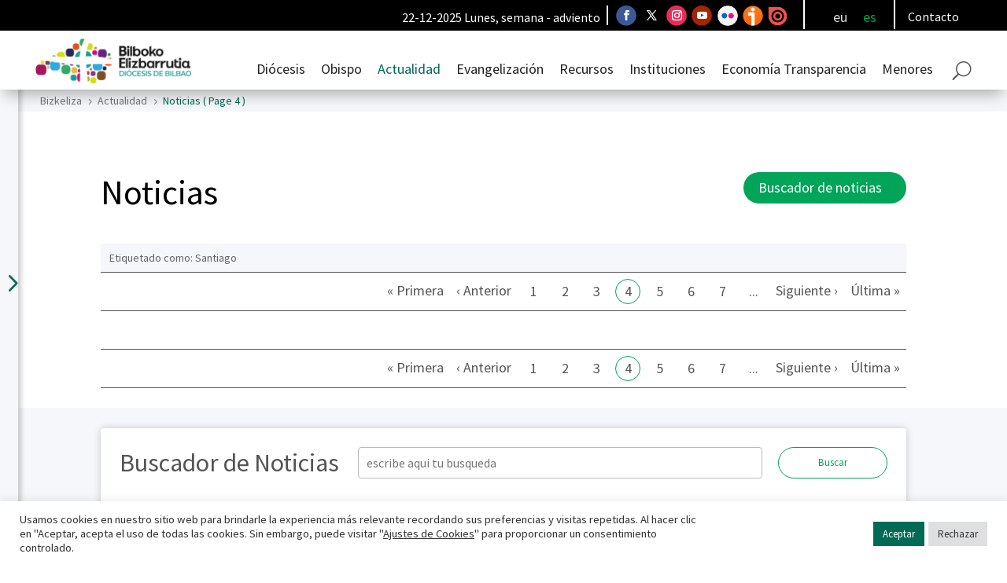

--- FILE ---
content_type: text/html; charset=UTF-8
request_url: https://bizkeliza.org/actualidad/noticias/page/4/?term=santiago
body_size: 39899
content:
<!DOCTYPE html>
<html lang="es-ES">
<head>
	<meta charset="UTF-8" />
<meta http-equiv="X-UA-Compatible" content="IE=edge">
	<link rel="pingback" href="https://bizkeliza.org/xmlrpc.php" />

	<script type="text/javascript">
		document.documentElement.className = 'js';
	</script>
	
	<link rel="preconnect" href="https://fonts.gstatic.com" crossorigin /><style id="et-builder-googlefonts-cached-inline">/* Original: https://fonts.googleapis.com/css?family=Source+Sans+Pro:200,200italic,300,300italic,regular,italic,600,600italic,700,700italic,900,900italic&#038;subset=latin,latin-ext&#038;display=swap *//* User Agent: Mozilla/5.0 (Unknown; Linux x86_64) AppleWebKit/538.1 (KHTML, like Gecko) Safari/538.1 Daum/4.1 */@font-face {font-family: 'Source Sans Pro';font-style: italic;font-weight: 200;font-display: swap;src: url(https://fonts.gstatic.com/s/sourcesanspro/v23/6xKwdSBYKcSV-LCoeQqfX1RYOo3qPZYokSdi18E.ttf) format('truetype');}@font-face {font-family: 'Source Sans Pro';font-style: italic;font-weight: 300;font-display: swap;src: url(https://fonts.gstatic.com/s/sourcesanspro/v23/6xKwdSBYKcSV-LCoeQqfX1RYOo3qPZZMkidi18E.ttf) format('truetype');}@font-face {font-family: 'Source Sans Pro';font-style: italic;font-weight: 400;font-display: swap;src: url(https://fonts.gstatic.com/s/sourcesanspro/v23/6xK1dSBYKcSV-LCoeQqfX1RYOo3qPZ7psDc.ttf) format('truetype');}@font-face {font-family: 'Source Sans Pro';font-style: italic;font-weight: 600;font-display: swap;src: url(https://fonts.gstatic.com/s/sourcesanspro/v23/6xKwdSBYKcSV-LCoeQqfX1RYOo3qPZY4lCdi18E.ttf) format('truetype');}@font-face {font-family: 'Source Sans Pro';font-style: italic;font-weight: 700;font-display: swap;src: url(https://fonts.gstatic.com/s/sourcesanspro/v23/6xKwdSBYKcSV-LCoeQqfX1RYOo3qPZZclSdi18E.ttf) format('truetype');}@font-face {font-family: 'Source Sans Pro';font-style: italic;font-weight: 900;font-display: swap;src: url(https://fonts.gstatic.com/s/sourcesanspro/v23/6xKwdSBYKcSV-LCoeQqfX1RYOo3qPZZklydi18E.ttf) format('truetype');}@font-face {font-family: 'Source Sans Pro';font-style: normal;font-weight: 200;font-display: swap;src: url(https://fonts.gstatic.com/s/sourcesanspro/v23/6xKydSBYKcSV-LCoeQqfX1RYOo3i94_wmRdr.ttf) format('truetype');}@font-face {font-family: 'Source Sans Pro';font-style: normal;font-weight: 300;font-display: swap;src: url(https://fonts.gstatic.com/s/sourcesanspro/v23/6xKydSBYKcSV-LCoeQqfX1RYOo3ik4zwmRdr.ttf) format('truetype');}@font-face {font-family: 'Source Sans Pro';font-style: normal;font-weight: 400;font-display: swap;src: url(https://fonts.gstatic.com/s/sourcesanspro/v23/6xK3dSBYKcSV-LCoeQqfX1RYOo3qNq7g.ttf) format('truetype');}@font-face {font-family: 'Source Sans Pro';font-style: normal;font-weight: 600;font-display: swap;src: url(https://fonts.gstatic.com/s/sourcesanspro/v23/6xKydSBYKcSV-LCoeQqfX1RYOo3i54rwmRdr.ttf) format('truetype');}@font-face {font-family: 'Source Sans Pro';font-style: normal;font-weight: 700;font-display: swap;src: url(https://fonts.gstatic.com/s/sourcesanspro/v23/6xKydSBYKcSV-LCoeQqfX1RYOo3ig4vwmRdr.ttf) format('truetype');}@font-face {font-family: 'Source Sans Pro';font-style: normal;font-weight: 900;font-display: swap;src: url(https://fonts.gstatic.com/s/sourcesanspro/v23/6xKydSBYKcSV-LCoeQqfX1RYOo3iu4nwmRdr.ttf) format('truetype');}/* User Agent: Mozilla/5.0 (Windows NT 6.1; WOW64; rv:27.0) Gecko/20100101 Firefox/27.0 */@font-face {font-family: 'Source Sans Pro';font-style: italic;font-weight: 200;font-display: swap;src: url(https://fonts.gstatic.com/l/font?kit=6xKwdSBYKcSV-LCoeQqfX1RYOo3qPZYokSdi18I&skey=f3dde3b4b69fc0ae&v=v23) format('woff');}@font-face {font-family: 'Source Sans Pro';font-style: italic;font-weight: 300;font-display: swap;src: url(https://fonts.gstatic.com/l/font?kit=6xKwdSBYKcSV-LCoeQqfX1RYOo3qPZZMkidi18I&skey=8215b74d5c696e49&v=v23) format('woff');}@font-face {font-family: 'Source Sans Pro';font-style: italic;font-weight: 400;font-display: swap;src: url(https://fonts.gstatic.com/l/font?kit=6xK1dSBYKcSV-LCoeQqfX1RYOo3qPZ7psDQ&skey=28c775fa366622c1&v=v23) format('woff');}@font-face {font-family: 'Source Sans Pro';font-style: italic;font-weight: 600;font-display: swap;src: url(https://fonts.gstatic.com/l/font?kit=6xKwdSBYKcSV-LCoeQqfX1RYOo3qPZY4lCdi18I&skey=1ddbb15c8706f8a1&v=v23) format('woff');}@font-face {font-family: 'Source Sans Pro';font-style: italic;font-weight: 700;font-display: swap;src: url(https://fonts.gstatic.com/l/font?kit=6xKwdSBYKcSV-LCoeQqfX1RYOo3qPZZclSdi18I&skey=7573a083f0c737cb&v=v23) format('woff');}@font-face {font-family: 'Source Sans Pro';font-style: italic;font-weight: 900;font-display: swap;src: url(https://fonts.gstatic.com/l/font?kit=6xKwdSBYKcSV-LCoeQqfX1RYOo3qPZZklydi18I&skey=28b6885887279f18&v=v23) format('woff');}@font-face {font-family: 'Source Sans Pro';font-style: normal;font-weight: 200;font-display: swap;src: url(https://fonts.gstatic.com/l/font?kit=6xKydSBYKcSV-LCoeQqfX1RYOo3i94_wmRdo&skey=f7e766e587bd9f23&v=v23) format('woff');}@font-face {font-family: 'Source Sans Pro';font-style: normal;font-weight: 300;font-display: swap;src: url(https://fonts.gstatic.com/l/font?kit=6xKydSBYKcSV-LCoeQqfX1RYOo3ik4zwmRdo&skey=e2b26fc7e9e1ade8&v=v23) format('woff');}@font-face {font-family: 'Source Sans Pro';font-style: normal;font-weight: 400;font-display: swap;src: url(https://fonts.gstatic.com/l/font?kit=6xK3dSBYKcSV-LCoeQqfX1RYOo3qNq7j&skey=1e026b1c27170b9b&v=v23) format('woff');}@font-face {font-family: 'Source Sans Pro';font-style: normal;font-weight: 600;font-display: swap;src: url(https://fonts.gstatic.com/l/font?kit=6xKydSBYKcSV-LCoeQqfX1RYOo3i54rwmRdo&skey=227a890402fab339&v=v23) format('woff');}@font-face {font-family: 'Source Sans Pro';font-style: normal;font-weight: 700;font-display: swap;src: url(https://fonts.gstatic.com/l/font?kit=6xKydSBYKcSV-LCoeQqfX1RYOo3ig4vwmRdo&skey=84e1cdfb74260b1d&v=v23) format('woff');}@font-face {font-family: 'Source Sans Pro';font-style: normal;font-weight: 900;font-display: swap;src: url(https://fonts.gstatic.com/l/font?kit=6xKydSBYKcSV-LCoeQqfX1RYOo3iu4nwmRdo&skey=cf4dfcb31d72fb0a&v=v23) format('woff');}/* User Agent: Mozilla/5.0 (Windows NT 6.3; rv:39.0) Gecko/20100101 Firefox/39.0 */@font-face {font-family: 'Source Sans Pro';font-style: italic;font-weight: 200;font-display: swap;src: url(https://fonts.gstatic.com/s/sourcesanspro/v23/6xKwdSBYKcSV-LCoeQqfX1RYOo3qPZYokSdi18Q.woff2) format('woff2');}@font-face {font-family: 'Source Sans Pro';font-style: italic;font-weight: 300;font-display: swap;src: url(https://fonts.gstatic.com/s/sourcesanspro/v23/6xKwdSBYKcSV-LCoeQqfX1RYOo3qPZZMkidi18Q.woff2) format('woff2');}@font-face {font-family: 'Source Sans Pro';font-style: italic;font-weight: 400;font-display: swap;src: url(https://fonts.gstatic.com/s/sourcesanspro/v23/6xK1dSBYKcSV-LCoeQqfX1RYOo3qPZ7psDI.woff2) format('woff2');}@font-face {font-family: 'Source Sans Pro';font-style: italic;font-weight: 600;font-display: swap;src: url(https://fonts.gstatic.com/s/sourcesanspro/v23/6xKwdSBYKcSV-LCoeQqfX1RYOo3qPZY4lCdi18Q.woff2) format('woff2');}@font-face {font-family: 'Source Sans Pro';font-style: italic;font-weight: 700;font-display: swap;src: url(https://fonts.gstatic.com/s/sourcesanspro/v23/6xKwdSBYKcSV-LCoeQqfX1RYOo3qPZZclSdi18Q.woff2) format('woff2');}@font-face {font-family: 'Source Sans Pro';font-style: italic;font-weight: 900;font-display: swap;src: url(https://fonts.gstatic.com/s/sourcesanspro/v23/6xKwdSBYKcSV-LCoeQqfX1RYOo3qPZZklydi18Q.woff2) format('woff2');}@font-face {font-family: 'Source Sans Pro';font-style: normal;font-weight: 200;font-display: swap;src: url(https://fonts.gstatic.com/s/sourcesanspro/v23/6xKydSBYKcSV-LCoeQqfX1RYOo3i94_wmRdu.woff2) format('woff2');}@font-face {font-family: 'Source Sans Pro';font-style: normal;font-weight: 300;font-display: swap;src: url(https://fonts.gstatic.com/s/sourcesanspro/v23/6xKydSBYKcSV-LCoeQqfX1RYOo3ik4zwmRdu.woff2) format('woff2');}@font-face {font-family: 'Source Sans Pro';font-style: normal;font-weight: 400;font-display: swap;src: url(https://fonts.gstatic.com/s/sourcesanspro/v23/6xK3dSBYKcSV-LCoeQqfX1RYOo3qNq7l.woff2) format('woff2');}@font-face {font-family: 'Source Sans Pro';font-style: normal;font-weight: 600;font-display: swap;src: url(https://fonts.gstatic.com/s/sourcesanspro/v23/6xKydSBYKcSV-LCoeQqfX1RYOo3i54rwmRdu.woff2) format('woff2');}@font-face {font-family: 'Source Sans Pro';font-style: normal;font-weight: 700;font-display: swap;src: url(https://fonts.gstatic.com/s/sourcesanspro/v23/6xKydSBYKcSV-LCoeQqfX1RYOo3ig4vwmRdu.woff2) format('woff2');}@font-face {font-family: 'Source Sans Pro';font-style: normal;font-weight: 900;font-display: swap;src: url(https://fonts.gstatic.com/s/sourcesanspro/v23/6xKydSBYKcSV-LCoeQqfX1RYOo3iu4nwmRdu.woff2) format('woff2');}</style><meta name='robots' content='index, follow, max-image-preview:large, max-snippet:-1, max-video-preview:-1' />

	<!-- This site is optimized with the Yoast SEO plugin v26.6 - https://yoast.com/wordpress/plugins/seo/ -->
	<title>Noticias - Bilboko Elizbarrutia - Diócesis de Bilbao</title>
	<meta name="description" content="Página de la web de la Diócesis de Bilbao www.bizkeliza.org por la que se accede a las páginas de noticias de la web" />
	<link rel="canonical" href="https://bizkeliza.org/actualidad/noticias/" />
	<meta property="og:locale" content="es_ES" />
	<meta property="og:type" content="article" />
	<meta property="og:title" content="Noticias - Bilboko Elizbarrutia - Diócesis de Bilbao" />
	<meta property="og:description" content="Página de la web de la Diócesis de Bilbao www.bizkeliza.org por la que se accede a las páginas de noticias de la web" />
	<meta property="og:url" content="https://bizkeliza.org/actualidad/noticias/" />
	<meta property="og:site_name" content="Bilboko Elizbarrutia - Diócesis de Bilbao" />
	<meta property="article:publisher" content="https://www.facebook.com/DiocesisBilbao/" />
	<meta property="article:modified_time" content="2025-09-02T06:37:16+00:00" />
	<meta name="twitter:card" content="summary_large_image" />
	<meta name="twitter:site" content="@DiocesisBilbao" />
	<script type="application/ld+json" class="yoast-schema-graph">{"@context":"https://schema.org","@graph":[{"@type":"WebPage","@id":"https://bizkeliza.org/actualidad/noticias/","url":"https://bizkeliza.org/actualidad/noticias/","name":"Noticias - Bilboko Elizbarrutia - Diócesis de Bilbao","isPartOf":{"@id":"https://bizkeliza.org/#website"},"datePublished":"2021-08-04T06:36:35+00:00","dateModified":"2025-09-02T06:37:16+00:00","description":"Página de la web de la Diócesis de Bilbao www.bizkeliza.org por la que se accede a las páginas de noticias de la web","breadcrumb":{"@id":"https://bizkeliza.org/actualidad/noticias/#breadcrumb"},"inLanguage":"es","potentialAction":[{"@type":"ReadAction","target":["https://bizkeliza.org/actualidad/noticias/"]}]},{"@type":"BreadcrumbList","@id":"https://bizkeliza.org/actualidad/noticias/#breadcrumb","itemListElement":[{"@type":"ListItem","position":1,"name":"Portada","item":"https://bizkeliza.org/"},{"@type":"ListItem","position":2,"name":"Actualidad"}]},{"@type":"WebSite","@id":"https://bizkeliza.org/#website","url":"https://bizkeliza.org/","name":"Bilboko Elizbarrutia - Diócesis de Bilbao","description":"Diócesis de Bilbao - Bilboko Elizbarrutia","publisher":{"@id":"https://bizkeliza.org/#organization"},"potentialAction":[{"@type":"SearchAction","target":{"@type":"EntryPoint","urlTemplate":"https://bizkeliza.org/?s={search_term_string}"},"query-input":{"@type":"PropertyValueSpecification","valueRequired":true,"valueName":"search_term_string"}}],"inLanguage":"es"},{"@type":"Organization","@id":"https://bizkeliza.org/#organization","name":"Bizkeliza","url":"https://bizkeliza.org/","logo":{"@type":"ImageObject","inLanguage":"es","@id":"https://bizkeliza.org/#/schema/logo/image/","url":"https://bizkeliza.org/wp-content/uploads/Logo-Bizkeliza-300x117-1.png","contentUrl":"https://bizkeliza.org/wp-content/uploads/Logo-Bizkeliza-300x117-1.png","width":300,"height":117,"caption":"Bizkeliza"},"image":{"@id":"https://bizkeliza.org/#/schema/logo/image/"},"sameAs":["https://www.facebook.com/DiocesisBilbao/","https://x.com/DiocesisBilbao","https://www.instagram.com/obispadobilbao/","https://www.youtube.com/user/bilbokoelizbarrutia"]}]}</script>
	<!-- / Yoast SEO plugin. -->


<link rel="alternate" type="application/rss+xml" title="Bilboko Elizbarrutia - Diócesis de Bilbao &raquo; Feed" href="https://bizkeliza.org/feed/" />
<link rel="alternate" type="application/rss+xml" title="Bilboko Elizbarrutia - Diócesis de Bilbao &raquo; Feed de los comentarios" href="https://bizkeliza.org/comments/feed/" />
<link rel="alternate" title="oEmbed (JSON)" type="application/json+oembed" href="https://bizkeliza.org/wp-json/oembed/1.0/embed?url=https%3A%2F%2Fbizkeliza.org%2Factualidad%2Fnoticias%2F" />
<link rel="alternate" title="oEmbed (XML)" type="text/xml+oembed" href="https://bizkeliza.org/wp-json/oembed/1.0/embed?url=https%3A%2F%2Fbizkeliza.org%2Factualidad%2Fnoticias%2F&#038;format=xml" />
<meta content="Divi Child v.1.0.0" name="generator"/><link rel='stylesheet' id='mec-select2-style-css' href='https://bizkeliza.org/wp-content/plugins/modern-events-calendar-lite/assets/packages/select2/select2.min.css?ver=6.5.5' type='text/css' media='all' />
<link rel='stylesheet' id='mec-font-icons-css' href='https://bizkeliza.org/wp-content/plugins/modern-events-calendar-lite/assets/css/iconfonts.css?ver=6.9' type='text/css' media='all' />
<link rel='stylesheet' id='mec-frontend-style-css' href='https://bizkeliza.org/wp-content/plugins/modern-events-calendar-lite/assets/css/frontend.min.css?ver=6.5.5' type='text/css' media='all' />
<link rel='stylesheet' id='mec-tooltip-style-css' href='https://bizkeliza.org/wp-content/plugins/modern-events-calendar-lite/assets/packages/tooltip/tooltip.css?ver=6.9' type='text/css' media='all' />
<link rel='stylesheet' id='mec-tooltip-shadow-style-css' href='https://bizkeliza.org/wp-content/plugins/modern-events-calendar-lite/assets/packages/tooltip/tooltipster-sideTip-shadow.min.css?ver=6.9' type='text/css' media='all' />
<link rel='stylesheet' id='featherlight-css' href='https://bizkeliza.org/wp-content/plugins/modern-events-calendar-lite/assets/packages/featherlight/featherlight.css?ver=6.9' type='text/css' media='all' />
<link rel='stylesheet' id='mec-lity-style-css' href='https://bizkeliza.org/wp-content/plugins/modern-events-calendar-lite/assets/packages/lity/lity.min.css?ver=6.9' type='text/css' media='all' />
<link rel='stylesheet' id='mec-general-calendar-style-css' href='https://bizkeliza.org/wp-content/plugins/modern-events-calendar-lite/assets/css/mec-general-calendar.css?ver=6.9' type='text/css' media='all' />
<link rel='stylesheet' id='wp-block-library-css' href='https://bizkeliza.org/wp-includes/css/dist/block-library/style.min.css?ver=6.9' type='text/css' media='all' />
<style id='global-styles-inline-css' type='text/css'>
:root{--wp--preset--aspect-ratio--square: 1;--wp--preset--aspect-ratio--4-3: 4/3;--wp--preset--aspect-ratio--3-4: 3/4;--wp--preset--aspect-ratio--3-2: 3/2;--wp--preset--aspect-ratio--2-3: 2/3;--wp--preset--aspect-ratio--16-9: 16/9;--wp--preset--aspect-ratio--9-16: 9/16;--wp--preset--color--black: #000000;--wp--preset--color--cyan-bluish-gray: #abb8c3;--wp--preset--color--white: #ffffff;--wp--preset--color--pale-pink: #f78da7;--wp--preset--color--vivid-red: #cf2e2e;--wp--preset--color--luminous-vivid-orange: #ff6900;--wp--preset--color--luminous-vivid-amber: #fcb900;--wp--preset--color--light-green-cyan: #7bdcb5;--wp--preset--color--vivid-green-cyan: #00d084;--wp--preset--color--pale-cyan-blue: #8ed1fc;--wp--preset--color--vivid-cyan-blue: #0693e3;--wp--preset--color--vivid-purple: #9b51e0;--wp--preset--gradient--vivid-cyan-blue-to-vivid-purple: linear-gradient(135deg,rgb(6,147,227) 0%,rgb(155,81,224) 100%);--wp--preset--gradient--light-green-cyan-to-vivid-green-cyan: linear-gradient(135deg,rgb(122,220,180) 0%,rgb(0,208,130) 100%);--wp--preset--gradient--luminous-vivid-amber-to-luminous-vivid-orange: linear-gradient(135deg,rgb(252,185,0) 0%,rgb(255,105,0) 100%);--wp--preset--gradient--luminous-vivid-orange-to-vivid-red: linear-gradient(135deg,rgb(255,105,0) 0%,rgb(207,46,46) 100%);--wp--preset--gradient--very-light-gray-to-cyan-bluish-gray: linear-gradient(135deg,rgb(238,238,238) 0%,rgb(169,184,195) 100%);--wp--preset--gradient--cool-to-warm-spectrum: linear-gradient(135deg,rgb(74,234,220) 0%,rgb(151,120,209) 20%,rgb(207,42,186) 40%,rgb(238,44,130) 60%,rgb(251,105,98) 80%,rgb(254,248,76) 100%);--wp--preset--gradient--blush-light-purple: linear-gradient(135deg,rgb(255,206,236) 0%,rgb(152,150,240) 100%);--wp--preset--gradient--blush-bordeaux: linear-gradient(135deg,rgb(254,205,165) 0%,rgb(254,45,45) 50%,rgb(107,0,62) 100%);--wp--preset--gradient--luminous-dusk: linear-gradient(135deg,rgb(255,203,112) 0%,rgb(199,81,192) 50%,rgb(65,88,208) 100%);--wp--preset--gradient--pale-ocean: linear-gradient(135deg,rgb(255,245,203) 0%,rgb(182,227,212) 50%,rgb(51,167,181) 100%);--wp--preset--gradient--electric-grass: linear-gradient(135deg,rgb(202,248,128) 0%,rgb(113,206,126) 100%);--wp--preset--gradient--midnight: linear-gradient(135deg,rgb(2,3,129) 0%,rgb(40,116,252) 100%);--wp--preset--font-size--small: 13px;--wp--preset--font-size--medium: 20px;--wp--preset--font-size--large: 36px;--wp--preset--font-size--x-large: 42px;--wp--preset--spacing--20: 0.44rem;--wp--preset--spacing--30: 0.67rem;--wp--preset--spacing--40: 1rem;--wp--preset--spacing--50: 1.5rem;--wp--preset--spacing--60: 2.25rem;--wp--preset--spacing--70: 3.38rem;--wp--preset--spacing--80: 5.06rem;--wp--preset--shadow--natural: 6px 6px 9px rgba(0, 0, 0, 0.2);--wp--preset--shadow--deep: 12px 12px 50px rgba(0, 0, 0, 0.4);--wp--preset--shadow--sharp: 6px 6px 0px rgba(0, 0, 0, 0.2);--wp--preset--shadow--outlined: 6px 6px 0px -3px rgb(255, 255, 255), 6px 6px rgb(0, 0, 0);--wp--preset--shadow--crisp: 6px 6px 0px rgb(0, 0, 0);}:root { --wp--style--global--content-size: 823px;--wp--style--global--wide-size: 1080px; }:where(body) { margin: 0; }.wp-site-blocks > .alignleft { float: left; margin-right: 2em; }.wp-site-blocks > .alignright { float: right; margin-left: 2em; }.wp-site-blocks > .aligncenter { justify-content: center; margin-left: auto; margin-right: auto; }:where(.is-layout-flex){gap: 0.5em;}:where(.is-layout-grid){gap: 0.5em;}.is-layout-flow > .alignleft{float: left;margin-inline-start: 0;margin-inline-end: 2em;}.is-layout-flow > .alignright{float: right;margin-inline-start: 2em;margin-inline-end: 0;}.is-layout-flow > .aligncenter{margin-left: auto !important;margin-right: auto !important;}.is-layout-constrained > .alignleft{float: left;margin-inline-start: 0;margin-inline-end: 2em;}.is-layout-constrained > .alignright{float: right;margin-inline-start: 2em;margin-inline-end: 0;}.is-layout-constrained > .aligncenter{margin-left: auto !important;margin-right: auto !important;}.is-layout-constrained > :where(:not(.alignleft):not(.alignright):not(.alignfull)){max-width: var(--wp--style--global--content-size);margin-left: auto !important;margin-right: auto !important;}.is-layout-constrained > .alignwide{max-width: var(--wp--style--global--wide-size);}body .is-layout-flex{display: flex;}.is-layout-flex{flex-wrap: wrap;align-items: center;}.is-layout-flex > :is(*, div){margin: 0;}body .is-layout-grid{display: grid;}.is-layout-grid > :is(*, div){margin: 0;}body{padding-top: 0px;padding-right: 0px;padding-bottom: 0px;padding-left: 0px;}:root :where(.wp-element-button, .wp-block-button__link){background-color: #32373c;border-width: 0;color: #fff;font-family: inherit;font-size: inherit;font-style: inherit;font-weight: inherit;letter-spacing: inherit;line-height: inherit;padding-top: calc(0.667em + 2px);padding-right: calc(1.333em + 2px);padding-bottom: calc(0.667em + 2px);padding-left: calc(1.333em + 2px);text-decoration: none;text-transform: inherit;}.has-black-color{color: var(--wp--preset--color--black) !important;}.has-cyan-bluish-gray-color{color: var(--wp--preset--color--cyan-bluish-gray) !important;}.has-white-color{color: var(--wp--preset--color--white) !important;}.has-pale-pink-color{color: var(--wp--preset--color--pale-pink) !important;}.has-vivid-red-color{color: var(--wp--preset--color--vivid-red) !important;}.has-luminous-vivid-orange-color{color: var(--wp--preset--color--luminous-vivid-orange) !important;}.has-luminous-vivid-amber-color{color: var(--wp--preset--color--luminous-vivid-amber) !important;}.has-light-green-cyan-color{color: var(--wp--preset--color--light-green-cyan) !important;}.has-vivid-green-cyan-color{color: var(--wp--preset--color--vivid-green-cyan) !important;}.has-pale-cyan-blue-color{color: var(--wp--preset--color--pale-cyan-blue) !important;}.has-vivid-cyan-blue-color{color: var(--wp--preset--color--vivid-cyan-blue) !important;}.has-vivid-purple-color{color: var(--wp--preset--color--vivid-purple) !important;}.has-black-background-color{background-color: var(--wp--preset--color--black) !important;}.has-cyan-bluish-gray-background-color{background-color: var(--wp--preset--color--cyan-bluish-gray) !important;}.has-white-background-color{background-color: var(--wp--preset--color--white) !important;}.has-pale-pink-background-color{background-color: var(--wp--preset--color--pale-pink) !important;}.has-vivid-red-background-color{background-color: var(--wp--preset--color--vivid-red) !important;}.has-luminous-vivid-orange-background-color{background-color: var(--wp--preset--color--luminous-vivid-orange) !important;}.has-luminous-vivid-amber-background-color{background-color: var(--wp--preset--color--luminous-vivid-amber) !important;}.has-light-green-cyan-background-color{background-color: var(--wp--preset--color--light-green-cyan) !important;}.has-vivid-green-cyan-background-color{background-color: var(--wp--preset--color--vivid-green-cyan) !important;}.has-pale-cyan-blue-background-color{background-color: var(--wp--preset--color--pale-cyan-blue) !important;}.has-vivid-cyan-blue-background-color{background-color: var(--wp--preset--color--vivid-cyan-blue) !important;}.has-vivid-purple-background-color{background-color: var(--wp--preset--color--vivid-purple) !important;}.has-black-border-color{border-color: var(--wp--preset--color--black) !important;}.has-cyan-bluish-gray-border-color{border-color: var(--wp--preset--color--cyan-bluish-gray) !important;}.has-white-border-color{border-color: var(--wp--preset--color--white) !important;}.has-pale-pink-border-color{border-color: var(--wp--preset--color--pale-pink) !important;}.has-vivid-red-border-color{border-color: var(--wp--preset--color--vivid-red) !important;}.has-luminous-vivid-orange-border-color{border-color: var(--wp--preset--color--luminous-vivid-orange) !important;}.has-luminous-vivid-amber-border-color{border-color: var(--wp--preset--color--luminous-vivid-amber) !important;}.has-light-green-cyan-border-color{border-color: var(--wp--preset--color--light-green-cyan) !important;}.has-vivid-green-cyan-border-color{border-color: var(--wp--preset--color--vivid-green-cyan) !important;}.has-pale-cyan-blue-border-color{border-color: var(--wp--preset--color--pale-cyan-blue) !important;}.has-vivid-cyan-blue-border-color{border-color: var(--wp--preset--color--vivid-cyan-blue) !important;}.has-vivid-purple-border-color{border-color: var(--wp--preset--color--vivid-purple) !important;}.has-vivid-cyan-blue-to-vivid-purple-gradient-background{background: var(--wp--preset--gradient--vivid-cyan-blue-to-vivid-purple) !important;}.has-light-green-cyan-to-vivid-green-cyan-gradient-background{background: var(--wp--preset--gradient--light-green-cyan-to-vivid-green-cyan) !important;}.has-luminous-vivid-amber-to-luminous-vivid-orange-gradient-background{background: var(--wp--preset--gradient--luminous-vivid-amber-to-luminous-vivid-orange) !important;}.has-luminous-vivid-orange-to-vivid-red-gradient-background{background: var(--wp--preset--gradient--luminous-vivid-orange-to-vivid-red) !important;}.has-very-light-gray-to-cyan-bluish-gray-gradient-background{background: var(--wp--preset--gradient--very-light-gray-to-cyan-bluish-gray) !important;}.has-cool-to-warm-spectrum-gradient-background{background: var(--wp--preset--gradient--cool-to-warm-spectrum) !important;}.has-blush-light-purple-gradient-background{background: var(--wp--preset--gradient--blush-light-purple) !important;}.has-blush-bordeaux-gradient-background{background: var(--wp--preset--gradient--blush-bordeaux) !important;}.has-luminous-dusk-gradient-background{background: var(--wp--preset--gradient--luminous-dusk) !important;}.has-pale-ocean-gradient-background{background: var(--wp--preset--gradient--pale-ocean) !important;}.has-electric-grass-gradient-background{background: var(--wp--preset--gradient--electric-grass) !important;}.has-midnight-gradient-background{background: var(--wp--preset--gradient--midnight) !important;}.has-small-font-size{font-size: var(--wp--preset--font-size--small) !important;}.has-medium-font-size{font-size: var(--wp--preset--font-size--medium) !important;}.has-large-font-size{font-size: var(--wp--preset--font-size--large) !important;}.has-x-large-font-size{font-size: var(--wp--preset--font-size--x-large) !important;}
/*# sourceURL=global-styles-inline-css */
</style>

<link rel='stylesheet' id='cookie-law-info-css' href='https://bizkeliza.org/wp-content/plugins/cookie-law-info/legacy/public/css/cookie-law-info-public.css?ver=3.3.8' type='text/css' media='all' />
<link rel='stylesheet' id='cookie-law-info-gdpr-css' href='https://bizkeliza.org/wp-content/plugins/cookie-law-info/legacy/public/css/cookie-law-info-gdpr.css?ver=3.3.8' type='text/css' media='all' />
<link rel='stylesheet' id='wpml-legacy-horizontal-list-0-css' href='https://bizkeliza.org/wp-content/plugins/sitepress-multilingual-cms/templates/language-switchers/legacy-list-horizontal/style.min.css?ver=1' type='text/css' media='all' />
<style id='wpml-legacy-horizontal-list-0-inline-css' type='text/css'>
.wpml-ls-statics-shortcode_actions a, .wpml-ls-statics-shortcode_actions .wpml-ls-sub-menu a, .wpml-ls-statics-shortcode_actions .wpml-ls-sub-menu a:link, .wpml-ls-statics-shortcode_actions li:not(.wpml-ls-current-language) .wpml-ls-link, .wpml-ls-statics-shortcode_actions li:not(.wpml-ls-current-language) .wpml-ls-link:link {color:#dddddd;}.wpml-ls-statics-shortcode_actions .wpml-ls-current-language > a {color:#00a55a;}.wpml-ls-statics-shortcode_actions .wpml-ls-current-language:hover>a, .wpml-ls-statics-shortcode_actions .wpml-ls-current-language>a:focus {color:#00bf69;}
/*# sourceURL=wpml-legacy-horizontal-list-0-inline-css */
</style>
<link rel='stylesheet' id='wpml-menu-item-0-css' href='https://bizkeliza.org/wp-content/plugins/sitepress-multilingual-cms/templates/language-switchers/menu-item/style.min.css?ver=1' type='text/css' media='all' />
<link rel='stylesheet' id='megamenu-css' href='https://bizkeliza.org/wp-content/uploads/maxmegamenu/style_es.css?ver=9434fb' type='text/css' media='all' />
<link rel='stylesheet' id='dashicons-css' href='https://bizkeliza.org/wp-includes/css/dashicons.min.css?ver=6.9' type='text/css' media='all' />
<link rel='stylesheet' id='cms-navigation-style-base-css' href='https://bizkeliza.org/wp-content/plugins/wpml-cms-nav/res/css/cms-navigation-base.css?ver=1.5.6' type='text/css' media='screen' />
<link rel='stylesheet' id='cms-navigation-style-css' href='https://bizkeliza.org/wp-content/plugins/wpml-cms-nav/res/css/cms-navigation.css?ver=1.5.6' type='text/css' media='screen' />
<link rel='stylesheet' id='divi-breadcrumbs-styles-css' href='https://bizkeliza.org/wp-content/plugins/breadcrumbs-divi-module/styles/style.min.css?ver=1.2.2' type='text/css' media='all' />
<link rel='stylesheet' id='divi-styles-css' href='https://bizkeliza.org/wp-content/plugins/modern-events-calendar-lite/app/addons/divi/styles/style.min.css?ver=1.0.0' type='text/css' media='all' />
<link rel='stylesheet' id='wpcp-divi-extension-styles-css' href='https://bizkeliza.org/wp-content/plugins/share-one-drive/includes/integrations/divipagebuilder/styles/style.min.css?ver=1.0.0' type='text/css' media='all' />
<link rel='stylesheet' id='tablepress-default-css' href='https://bizkeliza.org/wp-content/plugins/tablepress/css/build/default.css?ver=3.2.5' type='text/css' media='all' />
<link rel='stylesheet' id='my-calendar-lists-css' href='https://bizkeliza.org/wp-content/plugins/my-calendar/css/list-presets.css?ver=3.6.17' type='text/css' media='all' />
<link rel='stylesheet' id='my-calendar-reset-css' href='https://bizkeliza.org/wp-content/plugins/my-calendar/css/reset.css?ver=3.6.17' type='text/css' media='all' />
<link rel='stylesheet' id='my-calendar-style-css' href='https://bizkeliza.org/wp-content/plugins/my-calendar/styles/my-calendar.css?ver=3.6.17-my-calendar-css' type='text/css' media='all' />
<style id='my-calendar-style-inline-css' type='text/css'>

/* Styles by My Calendar - Joe Dolson https://www.joedolson.com/ */

.my-calendar-modal .event-title svg { background-color: #243f82; padding: 3px; }
.mc-main .mc_general .event-title, .mc-main .mc_general .event-title a { background: #243f82 !important; color: #ffffff !important; }
.mc-main .mc_general .event-title button { background: #243f82 !important; color: #ffffff !important; }
.mc-main .mc_general .event-title a:hover, .mc-main .mc_general .event-title a:focus { background: #000c4f !important;}
.mc-main .mc_general .event-title button:hover, .mc-main .mc_general .event-title button:focus { background: #000c4f !important;}
.mc-main, .mc-event, .my-calendar-modal, .my-calendar-modal-overlay, .mc-event-list {--primary-dark: #313233; --primary-light: #ffffff; --secondary-light: #ffffff; --secondary-dark: #000; --highlight-dark: #666; --highlight-light: #efefef; --close-button: #b32d2e; --search-highlight-bg: #f5e6ab; --navbar-background: transparent; --nav-button-bg: #fff; --nav-button-color: #313233; --nav-button-border: #313233; --nav-input-border: #313233; --nav-input-background: #fff; --nav-input-color: #313233; --grid-cell-border: #0000001f; --grid-header-border: #313233; --grid-header-color: #313233; --grid-header-bg: #000000; --grid-cell-background: transparent; --current-day-border: #313233; --current-day-color: #313233; --current-day-bg: transparent; --date-has-events-bg: #313233; --date-has-events-color: #f6f7f7; --calendar-heading: clamp( 1.125rem, 24px, 2.5rem ); --event-title: clamp( 1.25rem, 24px, 2.5rem ); --grid-date: 16px; --grid-date-heading: clamp( .75rem, 16px, 1.5rem ); --modal-title: 1.5rem; --navigation-controls: clamp( .75rem, 16px, 1.5rem ); --card-heading: 1.125rem; --list-date: 1.25rem; --author-card: clamp( .75rem, 14px, 1.5rem); --single-event-title: clamp( 1.25rem, 24px, 2.5rem ); --mini-time-text: clamp( .75rem, 14px 1.25rem ); --list-event-date: 1.25rem; --list-event-title: 1.2rem; --grid-weekend-color: #313233; --grid-weekend-bg: transparent; --grid-max-width: 1260px; --list-preset-border-color: #000000; --list-preset-stripe-background: rgba( 0,0,0,.04 ); --list-preset-date-badge-background: #000; --list-preset-date-badge-color: #fff; --list-preset-background: transparent; --category-mc_general: #243f82; }
/*# sourceURL=my-calendar-style-inline-css */
</style>
<link rel='stylesheet' id='divi-style-parent-css' href='https://bizkeliza.org/wp-content/themes/Divi/style-static.min.css?ver=4.27.5' type='text/css' media='all' />
<link rel='stylesheet' id='divi-style-css' href='https://bizkeliza.org/wp-content/themes/divi-child/style.css?ver=4.27.5' type='text/css' media='all' />
<script type="text/javascript" id="wpml-cookie-js-extra">
/* <![CDATA[ */
var wpml_cookies = {"wp-wpml_current_language":{"value":"es","expires":1,"path":"/"}};
var wpml_cookies = {"wp-wpml_current_language":{"value":"es","expires":1,"path":"/"}};
//# sourceURL=wpml-cookie-js-extra
/* ]]> */
</script>
<script type="text/javascript" src="https://bizkeliza.org/wp-content/plugins/sitepress-multilingual-cms/res/js/cookies/language-cookie.js?ver=486900" id="wpml-cookie-js" defer="defer" data-wp-strategy="defer"></script>
<script type="text/javascript" src="https://bizkeliza.org/wp-includes/js/jquery/jquery.min.js?ver=3.7.1" id="jquery-core-js"></script>
<script type="text/javascript" src="https://bizkeliza.org/wp-includes/js/jquery/jquery-migrate.min.js?ver=3.4.1" id="jquery-migrate-js"></script>
<script type="text/javascript" src="https://bizkeliza.org/wp-content/plugins/modern-events-calendar-lite/assets/js/mec-general-calendar.js?ver=6.5.5" id="mec-general-calendar-script-js"></script>
<script type="text/javascript" id="mec-frontend-script-js-extra">
/* <![CDATA[ */
var mecdata = {"day":"d\u00eda","days":"d\u00edas","hour":"hora","hours":"horas","minute":"minuto","minutes":"minutos","second":"segundo","seconds":"segundos","elementor_edit_mode":"no","recapcha_key":"","ajax_url":"https://bizkeliza.org/wp-admin/admin-ajax.php","fes_nonce":"63a7223e08","current_year":"2025","current_month":"12","datepicker_format":"dd-mm-yy&d-m-Y"};
//# sourceURL=mec-frontend-script-js-extra
/* ]]> */
</script>
<script type="text/javascript" src="https://bizkeliza.org/wp-content/plugins/modern-events-calendar-lite/assets/js/frontend.js?ver=6.5.5" id="mec-frontend-script-js"></script>
<script type="text/javascript" src="https://bizkeliza.org/wp-content/plugins/modern-events-calendar-lite/assets/js/events.js?ver=6.5.5" id="mec-events-script-js"></script>
<script type="text/javascript" id="cookie-law-info-js-extra">
/* <![CDATA[ */
var Cli_Data = {"nn_cookie_ids":[],"cookielist":[],"non_necessary_cookies":[],"ccpaEnabled":"","ccpaRegionBased":"","ccpaBarEnabled":"","strictlyEnabled":["necessary","obligatoire"],"ccpaType":"gdpr","js_blocking":"1","custom_integration":"","triggerDomRefresh":"","secure_cookies":""};
var cli_cookiebar_settings = {"animate_speed_hide":"500","animate_speed_show":"500","background":"#FFF","border":"#b1a6a6c2","border_on":"","button_1_button_colour":"#61a229","button_1_button_hover":"#4e8221","button_1_link_colour":"#fff","button_1_as_button":"1","button_1_new_win":"","button_2_button_colour":"#333","button_2_button_hover":"#292929","button_2_link_colour":"#444","button_2_as_button":"","button_2_hidebar":"","button_3_button_colour":"#dedfe0","button_3_button_hover":"#b2b2b3","button_3_link_colour":"#333333","button_3_as_button":"1","button_3_new_win":"","button_4_button_colour":"#dedfe0","button_4_button_hover":"#b2b2b3","button_4_link_colour":"#333333","button_4_as_button":"","button_7_button_colour":"#006b54","button_7_button_hover":"#005643","button_7_link_colour":"#fff","button_7_as_button":"1","button_7_new_win":"","font_family":"inherit","header_fix":"","notify_animate_hide":"1","notify_animate_show":"","notify_div_id":"#cookie-law-info-bar","notify_position_horizontal":"right","notify_position_vertical":"bottom","scroll_close":"","scroll_close_reload":"","accept_close_reload":"","reject_close_reload":"","showagain_tab":"","showagain_background":"#fff","showagain_border":"#000","showagain_div_id":"#cookie-law-info-again","showagain_x_position":"100px","text":"#333333","show_once_yn":"","show_once":"10000","logging_on":"","as_popup":"","popup_overlay":"1","bar_heading_text":"","cookie_bar_as":"banner","popup_showagain_position":"bottom-right","widget_position":"left"};
var log_object = {"ajax_url":"https://bizkeliza.org/wp-admin/admin-ajax.php"};
//# sourceURL=cookie-law-info-js-extra
/* ]]> */
</script>
<script type="text/javascript" src="https://bizkeliza.org/wp-content/plugins/cookie-law-info/legacy/public/js/cookie-law-info-public.js?ver=3.3.8" id="cookie-law-info-js"></script>
<link rel="https://api.w.org/" href="https://bizkeliza.org/wp-json/" /><link rel="alternate" title="JSON" type="application/json" href="https://bizkeliza.org/wp-json/wp/v2/pages/6468" /><link rel="EditURI" type="application/rsd+xml" title="RSD" href="https://bizkeliza.org/xmlrpc.php?rsd" />
<meta name="generator" content="WordPress 6.9" />
<link rel='shortlink' href='https://bizkeliza.org/?p=6468' />
<meta name="generator" content="WPML ver:4.8.6 stt:16,1,2;" />
<!-- Global site tag (gtag.js) - Google Analytics -->
<script type="text/plain" data-cli-class="cli-blocker-script"  data-cli-script-type="analytics" data-cli-block="true"  data-cli-element-position="head" async src="https://www.googletagmanager.com/gtag/js?id=UA-9661238-2"></script>
<script type="text/plain" data-cli-class="cli-blocker-script"  data-cli-script-type="analytics" data-cli-block="true"  data-cli-element-position="head">
  window.dataLayer = window.dataLayer || [];
  function gtag(){dataLayer.push(arguments);}
  gtag('js', new Date());

  gtag('config', 'UA-9661238-2');
  gtag('config', 'G-B48LW4L9JY');
</script>
		<!-- GA Google Analytics @ https://m0n.co/ga -->
		<script>
			(function(i,s,o,g,r,a,m){i['GoogleAnalyticsObject']=r;i[r]=i[r]||function(){
			(i[r].q=i[r].q||[]).push(arguments)},i[r].l=1*new Date();a=s.createElement(o),
			m=s.getElementsByTagName(o)[0];a.async=1;a.src=g;m.parentNode.insertBefore(a,m)
			})(window,document,'script','https://www.google-analytics.com/analytics.js','ga');
			ga('create', 'UA-9661238-2', 'auto');
			ga('send', 'pageview');
		</script>

	<!-- Analytics by WP Statistics - https://wp-statistics.com -->
<meta name="viewport" content="width=device-width, initial-scale=1.0, maximum-scale=1.0, user-scalable=0" /><link rel="icon" href="https://bizkeliza.org/wp-content/uploads/2024/09/cropped-favicon-32x32.png" sizes="32x32" />
<link rel="icon" href="https://bizkeliza.org/wp-content/uploads/2024/09/cropped-favicon-192x192.png" sizes="192x192" />
<link rel="apple-touch-icon" href="https://bizkeliza.org/wp-content/uploads/2024/09/cropped-favicon-180x180.png" />
<meta name="msapplication-TileImage" content="https://bizkeliza.org/wp-content/uploads/2024/09/cropped-favicon-270x270.png" />
<style id="et-divi-customizer-global-cached-inline-styles">body,.et_pb_column_1_2 .et_quote_content blockquote cite,.et_pb_column_1_2 .et_link_content a.et_link_main_url,.et_pb_column_1_3 .et_quote_content blockquote cite,.et_pb_column_3_8 .et_quote_content blockquote cite,.et_pb_column_1_4 .et_quote_content blockquote cite,.et_pb_blog_grid .et_quote_content blockquote cite,.et_pb_column_1_3 .et_link_content a.et_link_main_url,.et_pb_column_3_8 .et_link_content a.et_link_main_url,.et_pb_column_1_4 .et_link_content a.et_link_main_url,.et_pb_blog_grid .et_link_content a.et_link_main_url,body .et_pb_bg_layout_light .et_pb_post p,body .et_pb_bg_layout_dark .et_pb_post p{font-size:18px}.et_pb_slide_content,.et_pb_best_value{font-size:20px}body{color:#545454}h1,h2,h3,h4,h5,h6{color:#000000}#et_search_icon:hover,.mobile_menu_bar:before,.mobile_menu_bar:after,.et_toggle_slide_menu:after,.et-social-icon a:hover,.et_pb_sum,.et_pb_pricing li a,.et_pb_pricing_table_button,.et_overlay:before,.entry-summary p.price ins,.et_pb_member_social_links a:hover,.et_pb_widget li a:hover,.et_pb_filterable_portfolio .et_pb_portfolio_filters li a.active,.et_pb_filterable_portfolio .et_pb_portofolio_pagination ul li a.active,.et_pb_gallery .et_pb_gallery_pagination ul li a.active,.wp-pagenavi span.current,.wp-pagenavi a:hover,.nav-single a,.tagged_as a,.posted_in a{color:#006b54}.et_pb_contact_submit,.et_password_protected_form .et_submit_button,.et_pb_bg_layout_light .et_pb_newsletter_button,.comment-reply-link,.form-submit .et_pb_button,.et_pb_bg_layout_light .et_pb_promo_button,.et_pb_bg_layout_light .et_pb_more_button,.et_pb_contact p input[type="checkbox"]:checked+label i:before,.et_pb_bg_layout_light.et_pb_module.et_pb_button{color:#006b54}.footer-widget h4{color:#006b54}.et-search-form,.nav li ul,.et_mobile_menu,.footer-widget li:before,.et_pb_pricing li:before,blockquote{border-color:#006b54}.et_pb_counter_amount,.et_pb_featured_table .et_pb_pricing_heading,.et_quote_content,.et_link_content,.et_audio_content,.et_pb_post_slider.et_pb_bg_layout_dark,.et_slide_in_menu_container,.et_pb_contact p input[type="radio"]:checked+label i:before{background-color:#006b54}a{color:#00a55a}#main-header,#main-header .nav li ul,.et-search-form,#main-header .et_mobile_menu{background-color:}#main-header .nav li ul{background-color:#f1f3f6}.nav li ul{border-color:#00a55a}.et_secondary_nav_enabled #page-container #top-header{background-color:#006b54!important}#et-secondary-nav li ul{background-color:#006b54}.et_header_style_centered .mobile_nav .select_page,.et_header_style_split .mobile_nav .select_page,.et_nav_text_color_light #top-menu>li>a,.et_nav_text_color_dark #top-menu>li>a,#top-menu a,.et_mobile_menu li a,.et_nav_text_color_light .et_mobile_menu li a,.et_nav_text_color_dark .et_mobile_menu li a,#et_search_icon:before,.et_search_form_container input,span.et_close_search_field:after,#et-top-navigation .et-cart-info{color:#000000}.et_search_form_container input::-moz-placeholder{color:#000000}.et_search_form_container input::-webkit-input-placeholder{color:#000000}.et_search_form_container input:-ms-input-placeholder{color:#000000}#top-menu li a{font-size:18px}body.et_vertical_nav .container.et_search_form_container .et-search-form input{font-size:18px!important}#top-menu li.current-menu-ancestor>a,#top-menu li.current-menu-item>a,#top-menu li.current_page_item>a{color:#006b54}#main-footer .footer-widget h4,#main-footer .widget_block h1,#main-footer .widget_block h2,#main-footer .widget_block h3,#main-footer .widget_block h4,#main-footer .widget_block h5,#main-footer .widget_block h6{color:#006b54}.footer-widget li:before{border-color:#006b54}#footer-widgets .footer-widget li:before{top:12.3px}@media only screen and (min-width:981px){.et_header_style_left #et-top-navigation,.et_header_style_split #et-top-navigation{padding:37px 0 0 0}.et_header_style_left #et-top-navigation nav>ul>li>a,.et_header_style_split #et-top-navigation nav>ul>li>a{padding-bottom:37px}.et_header_style_split .centered-inline-logo-wrap{width:74px;margin:-74px 0}.et_header_style_split .centered-inline-logo-wrap #logo{max-height:74px}.et_pb_svg_logo.et_header_style_split .centered-inline-logo-wrap #logo{height:74px}.et_header_style_centered #top-menu>li>a{padding-bottom:13px}.et_header_style_slide #et-top-navigation,.et_header_style_fullscreen #et-top-navigation{padding:28px 0 28px 0!important}.et_header_style_centered #main-header .logo_container{height:74px}#logo{max-height:65%}.et_pb_svg_logo #logo{height:65%}.et_header_style_centered.et_hide_primary_logo #main-header:not(.et-fixed-header) .logo_container,.et_header_style_centered.et_hide_fixed_logo #main-header.et-fixed-header .logo_container{height:13.32px}.et_fixed_nav #page-container .et-fixed-header#top-header{background-color:#006b54!important}.et_fixed_nav #page-container .et-fixed-header#top-header #et-secondary-nav li ul{background-color:#006b54}.et-fixed-header #top-menu a,.et-fixed-header #et_search_icon:before,.et-fixed-header #et_top_search .et-search-form input,.et-fixed-header .et_search_form_container input,.et-fixed-header .et_close_search_field:after,.et-fixed-header #et-top-navigation .et-cart-info{color:#000000!important}.et-fixed-header .et_search_form_container input::-moz-placeholder{color:#000000!important}.et-fixed-header .et_search_form_container input::-webkit-input-placeholder{color:#000000!important}.et-fixed-header .et_search_form_container input:-ms-input-placeholder{color:#000000!important}.et-fixed-header #top-menu li.current-menu-ancestor>a,.et-fixed-header #top-menu li.current-menu-item>a,.et-fixed-header #top-menu li.current_page_item>a{color:#006b54!important}}@media only screen and (min-width:1350px){.et_pb_row{padding:27px 0}.et_pb_section{padding:54px 0}.single.et_pb_pagebuilder_layout.et_full_width_page .et_post_meta_wrapper{padding-top:81px}.et_pb_fullwidth_section{padding:0}}	h1,h2,h3,h4,h5,h6{font-family:'Source Sans Pro',Helvetica,Arial,Lucida,sans-serif}body,input,textarea,select{font-family:'Source Sans Pro',Helvetica,Arial,Lucida,sans-serif}@media only screen and (min-width:800px){.estilo_blog a img{float:left;width:40%;margin-right:30px;margin-bottom:20px}}.estilo_blog a.more-link{display:inline-block;background:#4aaecf;font-weight:bold;color:#ffffff;width:150px;padding:5px 10px;text-align:center;margin:20px auto;text-transform:uppercase;letter-spacing:1px;border-radius:60px;border:solid 2px #7a7979}.estilo_blog a.more-link:hover{background:#f9f9f9;border:solid 2px #000000;color:#000000}.et_pb_toggle_title:before{font-family:etmodules;content:"\3b"}.entry-content table:not(.variations),body.et-pb-preview #main-content .container table{border-style:none!important;border-radius:8px!important;padding:2%}.entry-content tr td,body.et-pb-preview #main-content .container tr td{border-style:none!important;border-radius:8px!important;padding:2%}.p-small{font-size:14px;line-height:1.4rem}.cuadro-texto-tabla-blanca table{border-style:none!important;border-radius:8px!important;background-color:#ffffff;box-shadow:#d1cfcf 0px 0px 12px 0px;width:100%;height:auto;padding:2%}.et_pb_post a.more-link{margin-top:10px;text-transform:capitalize;display:inline-block;transition:all 0.3s ease-in-out;float:right}.et_pb_post a.more-link:hover{background:transparent;transition:all 0.3s ease-in-out;font-size:20px}.et_pb_post .more-link:after{content:"24";font-family:ETModules;vertical-align:middle;margin-left:10px}.et_pb_fullwidth_menu--without-logo .et_pb_menu__menu>nav>ul>li>a{padding:8px!important;margin:0px!important}.et_pb_fullwidth_menu--without-logo .et_pb_menu__menu>nav>ul{padding:0px 0px 0px 0px!important}.et_pb_fullwidth_menu--without-logo .et_pb_menu__menu>nav>ul>li{margin:4px 5px 4px 5px!important}.et_builder_inner_content{position:inherit}form.et-search-form{background:#FFF!important}.et_pb_scroll_top.et-pb-icon{text-align:center;size:90px;background:rgb(0 107 84/ 90%);text-decoration:none;position:fixed;z-index:99999;bottom:125px;border-radius:50px;right:3%;font-size:35px;padding:10px}.tablepress tfoot th,.tablepress thead th{background-color:#006b54}.tablepress:hover .sorting:hover,.tablepress:hover .sorting_asc:hover,.tablepress:hover .sorting_desc:hover{background-color:#00444b}.entry-content thead th,.entry-content tr th,body.et-pb-preview #main-content .container thead th,body.et-pb-preview #main-content .container tr th{color:white;font-size:16px}.column-1,.column-2,.column-3,.column-4,.column-5,.column-6,.column-7,.column-8{font-size:14px;line-height:1.2;color:black}.entry-content thead th,.entry-content tr th,body.et-pb-preview #main-content .container thead th,body.et-pb-preview #main-content .container tr th{padding:20px 10px 20px 10px}.entry-content tr td,body.et-pb-preview #main-content .container tr td{padding-top:1%;padding-right:10px;padding-bottom:1%;padding-left:10px;vertical-align:middle;border-radius:0px!important}.dataTables_wrapper label input,.dataTables_wrapper label select{margin-bottom:2em;height:34px;border-radius:50px;border:solid 1px;border-color:#00a55a;padding:7px}.dataTables_paginate a{margin:0 25px;text-decoration:none}.dataTables_paginate a:hover{color:#00a55a!important}.paging_simple .paginate_button.next:after{font-family:etmodules;content:"35"!important;text-shadow:none;color:inherit}.paging_simple .paginate_button.previous:before{font-family:etmodules;content:"34"!important;text-shadow:none;color:inherit}.dataTables_info{font-size:16px;color:black}.tablepress .odd td{background-color:#f1f3f6}.tablepress .row-hover tr:hover td{background-color:#e3e6e9}.input.text,input.title,input[type=email],input[type=password],input[type=tel],input[type=text],select,textarea{background-color:#fff;border:1px solid #bbb;border-radius:4px;padding:10px;color:#666666;width:100%}.titulo-form{width:100%}.wpcf7-form-control.wpcf7-submit{font-size:18px;background-color:#00a55a;color:white;padding:8px 40px 8px 40px;border-radius:50px;border-width:1px!important;border-color:#00a55a}.wpcf7-form-control.wpcf7-submit:hover{color:#00a55a;background-color:#e3e6e9!important;letter-spacing:1px;transform:scale(1.1);transition-property:all;transition-timing-function:ease-in-out;transition-duration:300ms}.titulo-box{background-color:#00a55a!important;font-size:20px!important;color:white!important;font-weight:600;border-radius:60px!important;margin:50px 0px 10px 0px!important}.table-responsive{width:100%;align-self:center}@media (max-width:767.98px){.mec-events-meta-group.mec-events-meta-group-countdown{padding:20px 20px}.mec-events-meta-group.mec-events-meta-group-countdown .countdown-w{padding:0}.mec-events-meta-group.mec-events-meta-group-countdown .countdown-w li span{font-size:22px!important;padding:0!important}.mec-events-meta-group.mec-events-meta-group-countdown .countdown-w .label-w{font-size:12px!important;margin:0!important}.mec-events-meta-group-countdown .countdown-w .block-w{line-height:unset!important}}.et_pb_slide{padding:0px!important}.noticia-img{width:100%;height:160px;background-position:center center;background-repeat:no-repeat;background-size:cover}.noticias-etiqueta{font-size:14px;color:rgba(0,0,0,.6);background:#f5f7fa;padding:11px}</style><style type="text/css">.mec-event-grid-minimal .mec-modal-booking-button:hover, .mec-events-timeline-wrap .mec-organizer-item a, .mec-events-timeline-wrap .mec-organizer-item:after, .mec-events-timeline-wrap .mec-shortcode-organizers i, .mec-timeline-event .mec-modal-booking-button, .mec-wrap .mec-map-lightbox-wp.mec-event-list-classic .mec-event-date, .mec-timetable-t2-col .mec-modal-booking-button:hover, .mec-event-container-classic .mec-modal-booking-button:hover, .mec-calendar-events-side .mec-modal-booking-button:hover, .mec-event-grid-yearly  .mec-modal-booking-button, .mec-events-agenda .mec-modal-booking-button, .mec-event-grid-simple .mec-modal-booking-button, .mec-event-list-minimal  .mec-modal-booking-button:hover, .mec-timeline-month-divider,  .mec-wrap.colorskin-custom .mec-totalcal-box .mec-totalcal-view span:hover,.mec-wrap.colorskin-custom .mec-calendar.mec-event-calendar-classic .mec-selected-day,.mec-wrap.colorskin-custom .mec-color, .mec-wrap.colorskin-custom .mec-event-sharing-wrap .mec-event-sharing > li:hover a, .mec-wrap.colorskin-custom .mec-color-hover:hover, .mec-wrap.colorskin-custom .mec-color-before *:before ,.mec-wrap.colorskin-custom .mec-widget .mec-event-grid-classic.owl-carousel .owl-nav i,.mec-wrap.colorskin-custom .mec-event-list-classic a.magicmore:hover,.mec-wrap.colorskin-custom .mec-event-grid-simple:hover .mec-event-title,.mec-wrap.colorskin-custom .mec-single-event .mec-event-meta dd.mec-events-event-categories:before,.mec-wrap.colorskin-custom .mec-single-event-date:before,.mec-wrap.colorskin-custom .mec-single-event-time:before,.mec-wrap.colorskin-custom .mec-events-meta-group.mec-events-meta-group-venue:before,.mec-wrap.colorskin-custom .mec-calendar .mec-calendar-side .mec-previous-month i,.mec-wrap.colorskin-custom .mec-calendar .mec-calendar-side .mec-next-month:hover,.mec-wrap.colorskin-custom .mec-calendar .mec-calendar-side .mec-previous-month:hover,.mec-wrap.colorskin-custom .mec-calendar .mec-calendar-side .mec-next-month:hover,.mec-wrap.colorskin-custom .mec-calendar.mec-event-calendar-classic dt.mec-selected-day:hover,.mec-wrap.colorskin-custom .mec-infowindow-wp h5 a:hover, .colorskin-custom .mec-events-meta-group-countdown .mec-end-counts h3,.mec-calendar .mec-calendar-side .mec-next-month i,.mec-wrap .mec-totalcal-box i,.mec-calendar .mec-event-article .mec-event-title a:hover,.mec-attendees-list-details .mec-attendee-profile-link a:hover,.mec-wrap.colorskin-custom .mec-next-event-details li i, .mec-next-event-details i:before, .mec-marker-infowindow-wp .mec-marker-infowindow-count, .mec-next-event-details a,.mec-wrap.colorskin-custom .mec-events-masonry-cats a.mec-masonry-cat-selected,.lity .mec-color,.lity .mec-color-before :before,.lity .mec-color-hover:hover,.lity .mec-wrap .mec-color,.lity .mec-wrap .mec-color-before :before,.lity .mec-wrap .mec-color-hover:hover,.leaflet-popup-content .mec-color,.leaflet-popup-content .mec-color-before :before,.leaflet-popup-content .mec-color-hover:hover,.leaflet-popup-content .mec-wrap .mec-color,.leaflet-popup-content .mec-wrap .mec-color-before :before,.leaflet-popup-content .mec-wrap .mec-color-hover:hover, .mec-calendar.mec-calendar-daily .mec-calendar-d-table .mec-daily-view-day.mec-daily-view-day-active.mec-color, .mec-map-boxshow div .mec-map-view-event-detail.mec-event-detail i,.mec-map-boxshow div .mec-map-view-event-detail.mec-event-detail:hover,.mec-map-boxshow .mec-color,.mec-map-boxshow .mec-color-before :before,.mec-map-boxshow .mec-color-hover:hover,.mec-map-boxshow .mec-wrap .mec-color,.mec-map-boxshow .mec-wrap .mec-color-before :before,.mec-map-boxshow .mec-wrap .mec-color-hover:hover, .mec-choosen-time-message, .mec-booking-calendar-month-navigation .mec-next-month:hover, .mec-booking-calendar-month-navigation .mec-previous-month:hover, .mec-yearly-view-wrap .mec-agenda-event-title a:hover, .mec-yearly-view-wrap .mec-yearly-title-sec .mec-next-year i, .mec-yearly-view-wrap .mec-yearly-title-sec .mec-previous-year i, .mec-yearly-view-wrap .mec-yearly-title-sec .mec-next-year:hover, .mec-yearly-view-wrap .mec-yearly-title-sec .mec-previous-year:hover, .mec-av-spot .mec-av-spot-head .mec-av-spot-box span, .mec-wrap.colorskin-custom .mec-calendar .mec-calendar-side .mec-previous-month:hover .mec-load-month-link, .mec-wrap.colorskin-custom .mec-calendar .mec-calendar-side .mec-next-month:hover .mec-load-month-link, .mec-yearly-view-wrap .mec-yearly-title-sec .mec-previous-year:hover .mec-load-month-link, .mec-yearly-view-wrap .mec-yearly-title-sec .mec-next-year:hover .mec-load-month-link, .mec-skin-list-events-container .mec-data-fields-tooltip .mec-data-fields-tooltip-box ul .mec-event-data-field-item a, .mec-booking-shortcode .mec-event-ticket-name, .mec-booking-shortcode .mec-event-ticket-price, .mec-booking-shortcode .mec-ticket-variation-name, .mec-booking-shortcode .mec-ticket-variation-price, .mec-booking-shortcode label, .mec-booking-shortcode .nice-select, .mec-booking-shortcode input, .mec-booking-shortcode span.mec-book-price-detail-description, .mec-booking-shortcode .mec-ticket-name, .mec-booking-shortcode label.wn-checkbox-label, .mec-wrap.mec-cart table tr td a {color: #006b54}.mec-skin-carousel-container .mec-event-footer-carousel-type3 .mec-modal-booking-button:hover, .mec-wrap.colorskin-custom .mec-event-sharing .mec-event-share:hover .event-sharing-icon,.mec-wrap.colorskin-custom .mec-event-grid-clean .mec-event-date,.mec-wrap.colorskin-custom .mec-event-list-modern .mec-event-sharing > li:hover a i,.mec-wrap.colorskin-custom .mec-event-list-modern .mec-event-sharing .mec-event-share:hover .mec-event-sharing-icon,.mec-wrap.colorskin-custom .mec-event-list-modern .mec-event-sharing li:hover a i,.mec-wrap.colorskin-custom .mec-calendar:not(.mec-event-calendar-classic) .mec-selected-day,.mec-wrap.colorskin-custom .mec-calendar .mec-selected-day:hover,.mec-wrap.colorskin-custom .mec-calendar .mec-calendar-row  dt.mec-has-event:hover,.mec-wrap.colorskin-custom .mec-calendar .mec-has-event:after, .mec-wrap.colorskin-custom .mec-bg-color, .mec-wrap.colorskin-custom .mec-bg-color-hover:hover, .colorskin-custom .mec-event-sharing-wrap:hover > li, .mec-wrap.colorskin-custom .mec-totalcal-box .mec-totalcal-view span.mec-totalcalview-selected,.mec-wrap .flip-clock-wrapper ul li a div div.inn,.mec-wrap .mec-totalcal-box .mec-totalcal-view span.mec-totalcalview-selected,.event-carousel-type1-head .mec-event-date-carousel,.mec-event-countdown-style3 .mec-event-date,#wrap .mec-wrap article.mec-event-countdown-style1,.mec-event-countdown-style1 .mec-event-countdown-part3 a.mec-event-button,.mec-wrap .mec-event-countdown-style2,.mec-map-get-direction-btn-cnt input[type="submit"],.mec-booking button,span.mec-marker-wrap,.mec-wrap.colorskin-custom .mec-timeline-events-container .mec-timeline-event-date:before, .mec-has-event-for-booking.mec-active .mec-calendar-novel-selected-day, .mec-booking-tooltip.multiple-time .mec-booking-calendar-date.mec-active, .mec-booking-tooltip.multiple-time .mec-booking-calendar-date:hover, .mec-ongoing-normal-label, .mec-calendar .mec-has-event:after, .mec-event-list-modern .mec-event-sharing li:hover .telegram{background-color: #006b54;}.mec-booking-tooltip.multiple-time .mec-booking-calendar-date:hover, .mec-calendar-day.mec-active .mec-booking-tooltip.multiple-time .mec-booking-calendar-date.mec-active{ background-color: #006b54;}.mec-skin-carousel-container .mec-event-footer-carousel-type3 .mec-modal-booking-button:hover, .mec-timeline-month-divider, .mec-wrap.colorskin-custom .mec-single-event .mec-speakers-details ul li .mec-speaker-avatar a:hover img,.mec-wrap.colorskin-custom .mec-event-list-modern .mec-event-sharing > li:hover a i,.mec-wrap.colorskin-custom .mec-event-list-modern .mec-event-sharing .mec-event-share:hover .mec-event-sharing-icon,.mec-wrap.colorskin-custom .mec-event-list-standard .mec-month-divider span:before,.mec-wrap.colorskin-custom .mec-single-event .mec-social-single:before,.mec-wrap.colorskin-custom .mec-single-event .mec-frontbox-title:before,.mec-wrap.colorskin-custom .mec-calendar .mec-calendar-events-side .mec-table-side-day, .mec-wrap.colorskin-custom .mec-border-color, .mec-wrap.colorskin-custom .mec-border-color-hover:hover, .colorskin-custom .mec-single-event .mec-frontbox-title:before, .colorskin-custom .mec-single-event .mec-wrap-checkout h4:before, .colorskin-custom .mec-single-event .mec-events-meta-group-booking form > h4:before, .mec-wrap.colorskin-custom .mec-totalcal-box .mec-totalcal-view span.mec-totalcalview-selected,.mec-wrap .mec-totalcal-box .mec-totalcal-view span.mec-totalcalview-selected,.event-carousel-type1-head .mec-event-date-carousel:after,.mec-wrap.colorskin-custom .mec-events-masonry-cats a.mec-masonry-cat-selected, .mec-marker-infowindow-wp .mec-marker-infowindow-count, .mec-wrap.colorskin-custom .mec-events-masonry-cats a:hover, .mec-has-event-for-booking .mec-calendar-novel-selected-day, .mec-booking-tooltip.multiple-time .mec-booking-calendar-date.mec-active, .mec-booking-tooltip.multiple-time .mec-booking-calendar-date:hover, .mec-virtual-event-history h3:before, .mec-booking-tooltip.multiple-time .mec-booking-calendar-date:hover, .mec-calendar-day.mec-active .mec-booking-tooltip.multiple-time .mec-booking-calendar-date.mec-active, .mec-rsvp-form-box form > h4:before, .mec-wrap .mec-box-title::before, .mec-box-title::before  {border-color: #006b54;}.mec-wrap.colorskin-custom .mec-event-countdown-style3 .mec-event-date:after,.mec-wrap.colorskin-custom .mec-month-divider span:before, .mec-calendar.mec-event-container-simple dl dt.mec-selected-day, .mec-calendar.mec-event-container-simple dl dt.mec-selected-day:hover{border-bottom-color:#006b54;}.mec-wrap.colorskin-custom  article.mec-event-countdown-style1 .mec-event-countdown-part2:after{border-color: transparent transparent transparent #006b54;}.mec-wrap.colorskin-custom .mec-box-shadow-color { box-shadow: 0 4px 22px -7px #006b54;}.mec-events-timeline-wrap .mec-shortcode-organizers, .mec-timeline-event .mec-modal-booking-button, .mec-events-timeline-wrap:before, .mec-wrap.colorskin-custom .mec-timeline-event-local-time, .mec-wrap.colorskin-custom .mec-timeline-event-time ,.mec-wrap.colorskin-custom .mec-timeline-event-location,.mec-choosen-time-message { background: rgba(0,107,84,.11);}.mec-wrap.colorskin-custom .mec-timeline-events-container .mec-timeline-event-date:after{ background: rgba(0,107,84,.3);}.mec-booking-shortcode button { box-shadow: 0 2px 2px rgba(0 107 84 / 27%);}.mec-booking-shortcode button.mec-book-form-back-button{ background-color: rgba(0 107 84 / 40%);}.mec-events-meta-group-booking-shortcode{ background: rgba(0,107,84,.14);}.mec-booking-shortcode label.wn-checkbox-label, .mec-booking-shortcode .nice-select,.mec-booking-shortcode input, .mec-booking-shortcode .mec-book-form-gateway-label input[type=radio]:before, .mec-booking-shortcode input[type=radio]:checked:before, .mec-booking-shortcode ul.mec-book-price-details li, .mec-booking-shortcode ul.mec-book-price-details{ border-color: rgba(0 107 84 / 27%) !important;}.mec-booking-shortcode input::-webkit-input-placeholder,.mec-booking-shortcode textarea::-webkit-input-placeholder{color: #006b54}.mec-booking-shortcode input::-moz-placeholder,.mec-booking-shortcode textarea::-moz-placeholder{color: #006b54}.mec-booking-shortcode input:-ms-input-placeholder,.mec-booking-shortcode textarea:-ms-input-placeholder {color: #006b54}.mec-booking-shortcode input:-moz-placeholder,.mec-booking-shortcode textarea:-moz-placeholder {color: #006b54}.mec-booking-shortcode label.wn-checkbox-label:after, .mec-booking-shortcode label.wn-checkbox-label:before, .mec-booking-shortcode input[type=radio]:checked:after{background-color: #006b54}.mec-wrap h1 a, .mec-wrap h2 a, .mec-wrap h3 a, .mec-wrap h4 a, .mec-wrap h5 a, .mec-wrap h6 a,.entry-content .mec-wrap h1 a, .entry-content .mec-wrap h2 a, .entry-content .mec-wrap h3 a,.entry-content  .mec-wrap h4 a, .entry-content .mec-wrap h5 a, .entry-content .mec-wrap h6 a {color: #00a55a !important;}.mec-wrap.colorskin-custom h1 a:hover, .mec-wrap.colorskin-custom h2 a:hover, .mec-wrap.colorskin-custom h3 a:hover, .mec-wrap.colorskin-custom h4 a:hover, .mec-wrap.colorskin-custom h5 a:hover, .mec-wrap.colorskin-custom h6 a:hover,.entry-content .mec-wrap.colorskin-custom h1 a:hover, .entry-content .mec-wrap.colorskin-custom h2 a:hover, .entry-content .mec-wrap.colorskin-custom h3 a:hover,.entry-content  .mec-wrap.colorskin-custom h4 a:hover, .entry-content .mec-wrap.colorskin-custom h5 a:hover, .entry-content .mec-wrap.colorskin-custom h6 a:hover {color: #006b54 !important;}.mec-wrap.colorskin-custom .mec-event-description {color: #545454;}</style><style type="text/css">/** Mega Menu CSS: fs **/</style>
<link rel='stylesheet' id='cookie-law-info-table-css' href='https://bizkeliza.org/wp-content/plugins/cookie-law-info/legacy/public/css/cookie-law-info-table.css?ver=3.3.8' type='text/css' media='all' />
</head>
<body class="paged wp-singular page-template-default page page-id-6468 page-child parent-pageid-2907 paged-4 page-paged-4 wp-theme-Divi wp-child-theme-divi-child et-tb-has-template et-tb-has-header et-tb-has-footer mega-menu-primary-menu mega-menu-max-mega-menu-2 mega-menu-max-mega-menu-3 mega-menu-max-mega-menu-5 mega-menu-max-mega-menu-6 mega-menu-max-mega-menu-7 mega-menu-max-mega-menu-8 mega-menu-max-mega-menu-9 mega-menu-max-mega-menu-10 mega-menu-max-mega-menu-11 mega-menu-max-mega-menu-12 mega-menu-max-mega-menu-13 mega-menu-max-mega-menu-14 mega-menu-max-mega-menu-4 et_pb_button_helper_class et_cover_background et_pb_gutter osx et_pb_gutters3 et_pb_pagebuilder_layout et_smooth_scroll et_no_sidebar et_divi_theme et-db">
	<div id="page-container">
<div id="et-boc" class="et-boc">
			
		<header class="et-l et-l--header">
			<div class="et_builder_inner_content et_pb_gutters2">
		<div class="et_pb_section et_pb_section_0_tb_header et_pb_sticky_module et_pb_with_background et_section_regular" >
				
				
				
				
				
				
				<div class="et_pb_row et_pb_row_0_tb_header et_pb_equal_columns et_pb_gutters1">
				<div class="et_pb_column et_pb_column_4_4 et_pb_column_0_tb_header  et_pb_css_mix_blend_mode_passthrough et-last-child">
				
				
				
				
				<div class="et_pb_with_border et_pb_module et_pb_code et_pb_code_0_tb_header fecha  et_pb_text_align_left">
				
				
				
				
				<div class="et_pb_code_inner">22-12-2025 Lunes,  semana - adviento</div>
			</div><ul class="et_pb_module et_pb_social_media_follow et_pb_social_media_follow_0_tb_header clearfix  et_pb_bg_layout_light">
				
				
				
				
				<li
            class='et_pb_social_media_follow_network_0_tb_header et_pb_social_icon et_pb_social_network_link  et-social-facebook'><a
              href='https://www.facebook.com/DiocesisBilbao/'
              class='icon et_pb_with_border'
              title='Seguir en Facebook'
               target="_blank"><span
                class='et_pb_social_media_follow_network_name'
                aria-hidden='true'
                >Seguir</span></a></li><li
            class='et_pb_social_media_follow_network_1_tb_header et_pb_social_icon et_pb_social_network_link  et-social-twitter'><a
              href='http://twitter.com/DiocesisBilbao'
              class='icon et_pb_with_border'
              title='Seguir en X'
               target="_blank"><span
                class='et_pb_social_media_follow_network_name'
                aria-hidden='true'
                >Seguir</span></a></li><li
            class='et_pb_social_media_follow_network_2_tb_header et_pb_social_icon et_pb_social_network_link  et-social-instagram'><a
              href='https://www.instagram.com/obispadobilbao/'
              class='icon et_pb_with_border'
              title='Seguir en Instagram'
               target="_blank"><span
                class='et_pb_social_media_follow_network_name'
                aria-hidden='true'
                >Seguir</span></a></li><li
            class='et_pb_social_media_follow_network_3_tb_header et_pb_social_icon et_pb_social_network_link  et-social-youtube'><a
              href='http://www.youtube.com/user/bilbokoelizbarrutia?blend=1&#038;ob=video-mustangbase'
              class='icon et_pb_with_border'
              title='Seguir en Youtube'
               target="_blank"><span
                class='et_pb_social_media_follow_network_name'
                aria-hidden='true'
                >Seguir</span></a></li>
			</ul><div class="et_pb_module et_pb_image et_pb_image_0_tb_header">
				
				
				
				
				<a href="https://www.flickr.com/photos/68132755@N08/sets/" target="_blank"><span class="et_pb_image_wrap "><img decoding="async" width="50" height="50" src="https://bizkeliza.org/wp-content/uploads/flickr-logo-e1629310312421.png" alt="" title="flickr-logo" srcset="https://bizkeliza.org/wp-content/uploads/flickr-logo-150x150.png 150w, https://bizkeliza.org/wp-content/uploads/flickr-logo-300x300.png 300w, https://bizkeliza.org/wp-content/uploads/flickr-logo-480x480.png 480w, https://bizkeliza.org/wp-content/uploads/flickr-logo-e1629310312421.png 50w" sizes="(max-width: 50px) 100vw, 50px" class="wp-image-7177" /></span></a>
			</div><div class="et_pb_module et_pb_image et_pb_image_1_tb_header">
				
				
				
				
				<a href="https://www.ivoox.com/escuchar-diocesis-bilbao_nq_33058_1.html" target="_blank"><span class="et_pb_image_wrap "><img decoding="async" width="50" height="50" src="https://bizkeliza.org/wp-content/uploads/ivoox-logo-e1629310294216.png" alt="" title="ivoox-logo" srcset="https://bizkeliza.org/wp-content/uploads/ivoox-logo-150x150.png 150w, https://bizkeliza.org/wp-content/uploads/ivoox-logo-300x300.png 300w, https://bizkeliza.org/wp-content/uploads/ivoox-logo-480x480.png 480w, https://bizkeliza.org/wp-content/uploads/ivoox-logo-e1629310294216.png 50w" sizes="(max-width: 50px) 100vw, 50px" class="wp-image-7181" /></span></a>
			</div><div class="et_pb_with_border et_pb_module et_pb_image et_pb_image_2_tb_header">
				
				
				
				
				<a href="https://issuu.com/barriatv" target="_blank"><span class="et_pb_image_wrap "><img decoding="async" width="50" height="50" src="https://bizkeliza.org/wp-content/uploads/Issuu-logo-1-e1629310239662.png" alt="" title="Issuu-logo" srcset="https://bizkeliza.org/wp-content/uploads/Issuu-logo-1-150x150.png 150w, https://bizkeliza.org/wp-content/uploads/Issuu-logo-1-300x300.png 300w, https://bizkeliza.org/wp-content/uploads/Issuu-logo-1-768x768.png 768w, https://bizkeliza.org/wp-content/uploads/Issuu-logo-1-480x480.png 480w, https://bizkeliza.org/wp-content/uploads/Issuu-logo-1-e1629310239662.png 50w" sizes="(max-width: 50px) 100vw, 50px" class="wp-image-7192" /></span></a>
			</div><div class="et_pb_with_border et_pb_module et_pb_code et_pb_code_1_tb_header  et_pb_text_align_center">
				
				
				
				
				<div class="et_pb_code_inner">
<div class="wpml-ls-statics-shortcode_actions wpml-ls wpml-ls-legacy-list-horizontal">
	<ul role="menu"><li class="wpml-ls-slot-shortcode_actions wpml-ls-item wpml-ls-item-eu wpml-ls-first-item wpml-ls-item-legacy-list-horizontal" role="none">
				<a href="https://bizkeliza.org/eu/gaurkotasuna/barriak/?term=santiago" class="wpml-ls-link" role="menuitem"  aria-label="Cambiar a eu" title="Cambiar a eu" >
                    <span class="wpml-ls-display">eu</span></a>
			</li><li class="wpml-ls-slot-shortcode_actions wpml-ls-item wpml-ls-item-es wpml-ls-current-language wpml-ls-last-item wpml-ls-item-legacy-list-horizontal" role="none">
				<a href="https://bizkeliza.org/actualidad/noticias/?term=santiago" class="wpml-ls-link" role="menuitem" >
                    <span class="wpml-ls-native" role="menuitem">es</span></a>
			</li></ul>
</div>
</div>
			</div><div class="et_pb_button_module_wrapper et_pb_button_0_tb_header_wrapper  et_pb_module ">
				<a class="et_pb_button et_pb_button_0_tb_header et_pb_bg_layout_light" href="https://bizkeliza.org/contacto/" target="_blank">Contacto</a>
			</div>
			</div>
				
				
				
				
			</div>
				
				
			</div><div class="et_pb_with_border et_pb_section et_pb_section_1_tb_header et_pb_sticky_module et_pb_with_background et_section_regular" >
				
				
				
				
				
				
				<div class="et_pb_with_border et_pb_row et_pb_row_1_tb_header et_pb_equal_columns">
				<div class="et_pb_with_border et_pb_column_4_4 et_pb_column et_pb_column_1_tb_header  et_pb_css_mix_blend_mode_passthrough et-last-child">
				
				
				
				
				<div class="et_pb_module et_pb_image et_pb_image_3_tb_header">
				
				
				
				
				<a href="https://bizkeliza.org/"><span class="et_pb_image_wrap "><img decoding="async" width="404" height="117" src="https://bizkeliza.org/wp-content/uploads/2025/11/logo2025homeweb.png" alt="" title="logo2025homeweb" srcset="https://bizkeliza.org/wp-content/uploads/2025/11/logo2025homeweb.png 404w, https://bizkeliza.org/wp-content/uploads/2025/11/logo2025homeweb-300x87.png 300w, https://bizkeliza.org/wp-content/uploads/2025/11/logo2025homeweb-400x117.png 400w" sizes="(max-width: 404px) 100vw, 404px" class="wp-image-177550" /></span></a>
			</div><div class="et_pb_module et_pb_code et_pb_code_2_tb_header  et_pb_text_align_left">
				
				
				
				
				<div class="et_pb_code_inner"><div id="mega-menu-wrap-primary-menu" class="mega-menu-wrap"><div class="mega-menu-toggle"><div class="mega-toggle-blocks-left"></div><div class="mega-toggle-blocks-center"></div><div class="mega-toggle-blocks-right"><div class='mega-toggle-block mega-menu-toggle-animated-block mega-toggle-block-1' id='mega-toggle-block-1'><button aria-label="Toggle Menu" class="mega-toggle-animated mega-toggle-animated-slider" type="button" aria-expanded="false">
                  <span class="mega-toggle-animated-box">
                    <span class="mega-toggle-animated-inner"></span>
                  </span>
                </button></div></div></div><ul id="mega-menu-primary-menu" class="mega-menu max-mega-menu mega-menu-horizontal mega-no-js" data-event="hover_intent" data-effect="fade_up" data-effect-speed="200" data-effect-mobile="slide_left" data-effect-speed-mobile="200" data-panel-width="body" data-mobile-force-width="false" data-second-click="go" data-document-click="collapse" data-vertical-behaviour="accordion" data-breakpoint="1055" data-unbind="true" data-mobile-state="collapse_all" data-mobile-direction="vertical" data-hover-intent-timeout="300" data-hover-intent-interval="100"><li class="mega-mega-menu mega-menu-item mega-menu-item-type-post_type mega-menu-item-object-page mega-menu-item-has-children mega-menu-megamenu mega-menu-grid mega-align-bottom-left mega-menu-grid mega-hide-arrow mega-menu-item-275 mega-menu" id="mega-menu-item-275"><a class="mega-menu-link" href="https://bizkeliza.org/diocesis/" aria-expanded="false" tabindex="0">Diócesis<span class="mega-indicator" aria-hidden="true"></span></a>
<ul class="mega-sub-menu" role='presentation'>
<li class="mega-menu-row" id="mega-menu-275-0">
	<ul class="mega-sub-menu" style='--columns:12' role='presentation'>
<li class="mega-menu-column mega-menu-columns-3-of-12" style="--columns:12; --span:3" id="mega-menu-275-0-0">
		<ul class="mega-sub-menu">
<li class="mega-menu-item mega-menu-item-type-post_type mega-menu-item-object-page mega-has-icon mega-icon-right mega-menu-item-276" id="mega-menu-item-276"><a class="dashicons-arrow-right-alt mega-menu-link" href="https://bizkeliza.org/diocesis/presentacion/">Presentación</a></li>		</ul>
</li><li class="mega-menu-column mega-menu-columns-3-of-12" style="--columns:12; --span:3" id="mega-menu-275-0-1">
		<ul class="mega-sub-menu">
<li class="mega-menu-item mega-menu-item-type-post_type mega-menu-item-object-page mega-has-icon mega-icon-right mega-menu-item-172074" id="mega-menu-item-172074"><a class="dashicons-arrow-right-alt mega-menu-link" href="https://bizkeliza.org/diocesis/horario-misas/">Horario de misas</a></li>		</ul>
</li><li class="mega-menu-column mega-menu-columns-3-of-12" style="--columns:12; --span:3" id="mega-menu-275-0-2">
		<ul class="mega-sub-menu">
<li class="mega-menu-item mega-menu-item-type-post_type mega-menu-item-object-page mega-has-icon mega-icon-right mega-menu-item-339" id="mega-menu-item-339"><a class="dashicons-arrow-right-alt mega-menu-link" href="https://bizkeliza.org/diocesis/historia/">Historia y Episcopologio</a></li>		</ul>
</li><li class="mega-menu-column mega-menu-columns-3-of-12" style="--columns:12; --span:3" id="mega-menu-275-0-3">
		<ul class="mega-sub-menu">
<li class="mega-menu-item mega-menu-item-type-post_type mega-menu-item-object-page mega-has-icon mega-icon-right mega-menu-item-340" id="mega-menu-item-340"><a class="dashicons-arrow-right-alt mega-menu-link" href="https://bizkeliza.org/diocesis/patronos-y-santos/">Patronos y Santos</a></li>		</ul>
</li>	</ul>
</li><li class="mega-menu-row" id="mega-menu-275-1">
	<ul class="mega-sub-menu" style='--columns:12' role='presentation'>
<li class="mega-menu-column mega-menu-columns-3-of-12" style="--columns:12; --span:3" id="mega-menu-275-1-0">
		<ul class="mega-sub-menu">
<li class="mega-menu-item mega-menu-item-type-post_type mega-menu-item-object-page mega-has-icon mega-icon-right mega-menu-item-353" id="mega-menu-item-353"><a class="dashicons-arrow-right-alt mega-menu-link" href="https://bizkeliza.org/diocesis/monumentos-artisticos/">Monumentos Artísticos</a></li>		</ul>
</li><li class="mega-menu-column mega-menu-columns-3-of-12" style="--columns:12; --span:3" id="mega-menu-275-1-1">
		<ul class="mega-sub-menu">
<li class="mega-menu-item mega-menu-item-type-post_type mega-menu-item-object-page mega-menu-item-has-children mega-has-icon mega-icon-right mega-menu-item-3695" id="mega-menu-item-3695"><a class="dashicons-arrow-right-alt mega-menu-link" href="https://bizkeliza.org/diocesis/guia-diocesana/">Guía Diocesana<span class="mega-indicator" aria-hidden="true"></span></a>
			<ul class="mega-sub-menu">
<li class="mega-MenuN3 mega-menu-item mega-menu-item-type-post_type mega-menu-item-object-page mega-menu-item-370 MenuN3" id="mega-menu-item-370"><a class="mega-menu-link" href="https://bizkeliza.org/diocesis/guia-diocesana/vicarios/">Vicarios</a></li><li class="mega-menu-item mega-menu-item-type-post_type mega-menu-item-object-page mega-menu-item-371" id="mega-menu-item-371"><a class="mega-menu-link" href="https://bizkeliza.org/diocesis/guia-diocesana/parroquias/">Parroquias</a></li><li class="mega-menu-item mega-menu-item-type-post_type mega-menu-item-object-page mega-menu-item-3513" id="mega-menu-item-3513"><a class="mega-menu-link" href="https://bizkeliza.org/diocesis/guia-diocesana/unidades-pastorales/">Unidades Pastorales</a></li><li class="mega-menu-item mega-menu-item-type-post_type mega-menu-item-object-page mega-menu-item-3515" id="mega-menu-item-3515"><a class="mega-menu-link" href="https://bizkeliza.org/diocesis/guia-diocesana/curia-diocesana/">Curia Diocesana</a></li><li class="mega-menu-item mega-menu-item-type-post_type mega-menu-item-object-page mega-menu-item-3546" id="mega-menu-item-3546"><a class="mega-menu-link" href="https://bizkeliza.org/diocesis/guia-diocesana/consejos-diocesanos/">Consejos Diocesanos</a></li><li class="mega-menu-item mega-menu-item-type-post_type mega-menu-item-object-page mega-menu-item-6264" id="mega-menu-item-6264"><a class="mega-menu-link" href="https://bizkeliza.org/diocesis/guia-diocesana/instituciones-diocesanas/">Instituciones Diocesanas</a></li><li class="mega-menu-item mega-menu-item-type-custom mega-menu-item-object-custom mega-menu-item-2743" id="mega-menu-item-2743"><a target="_blank" class="mega-menu-link" href="https://elizbarrutikoikastetxeak.org/">EBI</a></li><li class="mega-menu-item mega-menu-item-type-post_type mega-menu-item-object-page mega-menu-item-3597" id="mega-menu-item-3597"><a class="mega-menu-link" href="https://bizkeliza.org/diocesis/guia-diocesana/vida-consagrada/">Vida Consagrada</a></li><li class="mega-menu-item mega-menu-item-type-post_type mega-menu-item-object-page mega-menu-item-6320" id="mega-menu-item-6320"><a class="mega-menu-link" href="https://bizkeliza.org/diocesis/guia-diocesana/movimientos-y-asociaciones-apostolicas/">Movimientos y Asociaciones Apostólicas</a></li><li class="mega-menu-item mega-menu-item-type-post_type mega-menu-item-object-page mega-menu-item-6763" id="mega-menu-item-6763"><a class="mega-menu-link" href="https://bizkeliza.org/diocesis/guia-diocesana/casas-de-espiritualidad-y-hogares-sacerdotales/">Casas de Espiritualidad y Hogares Sacerdotales</a></li>			</ul>
</li>		</ul>
</li><li class="mega-menu-column mega-menu-columns-4-of-12" style="--columns:12; --span:4" id="mega-menu-275-1-2">
		<ul class="mega-sub-menu">
<li class="mega-menu-item mega-menu-item-type-custom mega-menu-item-object-custom mega-has-icon mega-icon-right mega-menu-item-59196" id="mega-menu-item-59196"><a target="_blank" class="dashicons-arrow-right-alt mega-menu-link" href="https://transparencia.bizkeliza.org/normativa/">Estatutos y/o Reglamentos de la diócesis</a></li>		</ul>
</li>	</ul>
</li></ul>
</li><li class="mega-menu-item mega-menu-item-type-post_type mega-menu-item-object-page mega-align-bottom-left mega-menu-flyout mega-menu-item-1461" id="mega-menu-item-1461"><a class="mega-menu-link" href="https://bizkeliza.org/obispo/" tabindex="0">Obispo</a></li><li class="mega-mega-menu mega-menu-item mega-menu-item-type-post_type mega-menu-item-object-page mega-current-page-ancestor mega-current-menu-ancestor mega-current-menu-parent mega-current-page-parent mega-current_page_parent mega-current_page_ancestor mega-menu-item-has-children mega-menu-megamenu mega-menu-grid mega-align-bottom-left mega-menu-grid mega-hide-arrow mega-menu-item-2933 mega-menu" id="mega-menu-item-2933"><a class="mega-menu-link" href="https://bizkeliza.org/actualidad/" aria-expanded="false" tabindex="0">Actualidad<span class="mega-indicator" aria-hidden="true"></span></a>
<ul class="mega-sub-menu" role='presentation'>
<li class="mega-menu-row" id="mega-menu-2933-0">
	<ul class="mega-sub-menu" style='--columns:12' role='presentation'>
<li class="mega-menu-column mega-menu-columns-3-of-12" style="--columns:12; --span:3" id="mega-menu-2933-0-0">
		<ul class="mega-sub-menu">
<li class="mega-menu-item mega-menu-item-type-post_type mega-menu-item-object-page mega-has-icon mega-icon-right mega-menu-item-6477" id="mega-menu-item-6477"><a class="dashicons-arrow-right-alt mega-menu-link" href="https://bizkeliza.org/actualidad/revista-diocesana/">Revista Diocesana</a></li><li class="mega-menu-item mega-menu-item-type-post_type mega-menu-item-object-page mega-has-icon mega-icon-right mega-menu-item-2934" id="mega-menu-item-2934"><a class="dashicons-arrow-right-alt mega-menu-link" href="https://bizkeliza.org/actualidad/radios-diocesanas/">Radios Diocesanas</a></li>		</ul>
</li><li class="mega-menu-column mega-menu-columns-3-of-12" style="--columns:12; --span:3" id="mega-menu-2933-0-1">
		<ul class="mega-sub-menu">
<li class="mega-menu-item mega-menu-item-type-post_type mega-menu-item-object-page mega-has-icon mega-icon-right mega-menu-item-6476" id="mega-menu-item-6476"><a class="dashicons-arrow-right-alt mega-menu-link" href="https://bizkeliza.org/actualidad/notas-de-prensa/">Notas de Prensa</a></li><li class="mega-menu-item mega-menu-item-type-post_type mega-menu-item-object-page mega-has-icon mega-icon-right mega-menu-item-2955" id="mega-menu-item-2955"><a class="dashicons-arrow-right-alt mega-menu-link" href="https://bizkeliza.org/actualidad/plan-de-comunicacion/">Plan de Comunicación</a></li>		</ul>
</li><li class="mega-menu-column mega-menu-columns-3-of-12" style="--columns:12; --span:3" id="mega-menu-2933-0-2">
		<ul class="mega-sub-menu">
<li class="mega-menu-item mega-menu-item-type-post_type mega-menu-item-object-page mega-current-menu-item mega-page_item mega-page-item-6468 mega-current_page_item mega-has-icon mega-icon-right mega-menu-item-6475" id="mega-menu-item-6475"><a class="dashicons-arrow-right-alt mega-menu-link" href="https://bizkeliza.org/actualidad/noticias/" aria-current="page">Noticias</a></li><li class="mega-menu-item mega-menu-item-type-custom mega-menu-item-object-custom mega-has-icon mega-icon-right mega-menu-item-155421" id="mega-menu-item-155421"><a class="dashicons-arrow-right-alt mega-menu-link" href="https://labur.eus/jornadas24_25">Campañas</a></li>		</ul>
</li><li class="mega-menu-column mega-menu-columns-3-of-12" style="--columns:12; --span:3" id="mega-menu-2933-0-3">
		<ul class="mega-sub-menu">
<li class="mega-menu-item mega-menu-item-type-post_type mega-menu-item-object-page mega-has-icon mega-icon-right mega-menu-item-6474" id="mega-menu-item-6474"><a class="dashicons-arrow-right-alt mega-menu-link" href="https://bizkeliza.org/actualidad/agenda/">Agenda</a></li>		</ul>
</li>	</ul>
</li></ul>
</li><li class="mega-mega-menu mega-menu-item mega-menu-item-type-post_type mega-menu-item-object-page mega-menu-item-has-children mega-menu-megamenu mega-menu-grid mega-align-bottom-left mega-menu-grid mega-hide-arrow mega-menu-item-1440 mega-menu" id="mega-menu-item-1440"><a class="mega-menu-link" href="https://bizkeliza.org/evangelizacion/" aria-expanded="false" tabindex="0">Evangelización<span class="mega-indicator" aria-hidden="true"></span></a>
<ul class="mega-sub-menu" role='presentation'>
<li class="mega-menu-row" id="mega-menu-1440-0">
	<ul class="mega-sub-menu" style='--columns:12' role='presentation'>
<li class="mega-menu-column mega-menu-columns-3-of-12" style="--columns:12; --span:3" id="mega-menu-1440-0-0">
		<ul class="mega-sub-menu">
<li class="mega-menu-item mega-menu-item-type-post_type mega-menu-item-object-page mega-menu-item-has-children mega-has-icon mega-icon-right mega-menu-item-413" id="mega-menu-item-413"><a class="dashicons-arrow-right-alt mega-menu-link" href="https://bizkeliza.org/evangelizacion/anuncio-y-catequesis/">Anuncio y Catequesis<span class="mega-indicator" aria-hidden="true"></span></a>
			<ul class="mega-sub-menu">
<li class="mega-menu-item mega-menu-item-type-post_type mega-menu-item-object-page mega-menu-item-445" id="mega-menu-item-445"><a class="mega-menu-link" href="https://bizkeliza.org/evangelizacion/anuncio-y-catequesis/infancia-y-juventud/">Infancia y Juventud</a></li><li class="mega-menu-item mega-menu-item-type-post_type mega-menu-item-object-page mega-menu-item-1450" id="mega-menu-item-1450"><a class="mega-menu-link" href="https://bizkeliza.org/evangelizacion/anuncio-y-catequesis/familia-y-adultos/">Adultos y Familia</a></li>			</ul>
</li>		</ul>
</li><li class="mega-menu-column mega-menu-columns-3-of-12" style="--columns:12; --span:3" id="mega-menu-1440-0-1">
		<ul class="mega-sub-menu">
<li class="mega-menu-item mega-menu-item-type-post_type mega-menu-item-object-page mega-menu-item-has-children mega-has-icon mega-icon-right mega-menu-item-1522" id="mega-menu-item-1522"><a class="dashicons-arrow-right-alt mega-menu-link" href="https://bizkeliza.org/evangelizacion/caridad-y-justicia/">Caridad y Justicia<span class="mega-indicator" aria-hidden="true"></span></a>
			<ul class="mega-sub-menu">
<li class="mega-menu-item mega-menu-item-type-post_type mega-menu-item-object-page mega-menu-item-1539" id="mega-menu-item-1539"><a class="mega-menu-link" href="https://bizkeliza.org/evangelizacion/caridad-y-justicia/acentos-pastorales/">Acentos Pastorales</a></li><li class="mega-menu-item mega-menu-item-type-post_type mega-menu-item-object-page mega-menu-item-1538" id="mega-menu-item-1538"><a class="mega-menu-link" href="https://bizkeliza.org/evangelizacion/caridad-y-justicia/areas-pastorales/">Áreas Pastorales</a></li>			</ul>
</li>		</ul>
</li><li class="mega-menu-column mega-menu-columns-3-of-12" style="--columns:12; --span:3" id="mega-menu-1440-0-2">
		<ul class="mega-sub-menu">
<li class="mega-menu-item mega-menu-item-type-post_type mega-menu-item-object-page mega-menu-item-has-children mega-has-icon mega-icon-right mega-menu-item-2203" id="mega-menu-item-2203"><a class="dashicons-arrow-right-alt mega-menu-link" href="https://bizkeliza.org/evangelizacion/liturgia/">Liturgia<span class="mega-indicator" aria-hidden="true"></span></a>
			<ul class="mega-sub-menu">
<li class="mega-menu-item mega-menu-item-type-post_type mega-menu-item-object-page mega-menu-item-2202" id="mega-menu-item-2202"><a class="mega-menu-link" href="https://bizkeliza.org/evangelizacion/liturgia/apoyos-liturgicos/">Apoyos Litúrgicos</a></li><li class="mega-menu-item mega-menu-item-type-post_type mega-menu-item-object-page mega-menu-item-2195" id="mega-menu-item-2195"><a class="mega-menu-link" href="https://bizkeliza.org/evangelizacion/liturgia/adap-dia-del-senor/">ADAP – Día del Señor</a></li><li class="mega-menu-item mega-menu-item-type-post_type mega-menu-item-object-page mega-menu-item-2201" id="mega-menu-item-2201"><a class="mega-menu-link" href="https://bizkeliza.org/evangelizacion/liturgia/liturgia-de-las-horas/">Liturgia de las Horas</a></li><li class="mega-menu-item mega-menu-item-type-post_type mega-menu-item-object-page mega-menu-item-2200" id="mega-menu-item-2200"><a class="mega-menu-link" href="https://bizkeliza.org/evangelizacion/liturgia/evangelio-y-lecturas/">Evangelio y Lecturas</a></li><li class="mega-menu-item mega-menu-item-type-post_type mega-menu-item-object-page mega-menu-item-58017" id="mega-menu-item-58017"><a class="mega-menu-link" href="https://bizkeliza.org/evangelizacion/liturgia/dinamicas-tiempos-fuertes/">Dinámicas para tiempos fuertes</a></li><li class="mega-menu-item mega-menu-item-type-post_type mega-menu-item-object-page mega-menu-item-2675" id="mega-menu-item-2675"><a class="mega-menu-link" href="https://bizkeliza.org/evangelizacion/liturgia/calendario-propio-de-la-diocesis/">Calendario propio de la Diócesis</a></li><li class="mega-menu-item mega-menu-item-type-custom mega-menu-item-object-custom mega-menu-item-2204" id="mega-menu-item-2204"><a target="_blank" class="mega-menu-link" href="https://www.clerus.org/bibliaclerusonline/es/index.htm">Biblia</a></li><li class="mega-menu-item mega-menu-item-type-post_type mega-menu-item-object-page mega-menu-item-48127" id="mega-menu-item-48127"><a class="mega-menu-link" href="https://bizkeliza.org/evangelizacion/liturgia/cantos/">Kanta dagigun danok</a></li><li class="mega-menu-item mega-menu-item-type-post_type mega-menu-item-object-page mega-menu-item-2197" id="mega-menu-item-2197"><a class="mega-menu-link" href="https://bizkeliza.org/evangelizacion/liturgia/enlaces-liturgia/">Enlaces Liturgia</a></li><li class="mega-menu-item mega-menu-item-type-post_type mega-menu-item-object-page mega-menu-item-2196" id="mega-menu-item-2196"><a class="mega-menu-link" href="https://bizkeliza.org/evangelizacion/liturgia/sacramentos/">Sacramentos</a></li><li class="mega-menu-item mega-menu-item-type-post_type mega-menu-item-object-page mega-menu-item-160721" id="mega-menu-item-160721"><a class="mega-menu-link" href="https://bizkeliza.org/evangelizacion/liturgia/pastoral-del-duelo/">Atención pastoral en Tanatorios</a></li>			</ul>
</li>		</ul>
</li><li class="mega-menu-column mega-menu-columns-3-of-12" style="--columns:12; --span:3" id="mega-menu-1440-0-3">
		<ul class="mega-sub-menu">
<li class="mega-menu-item mega-menu-item-type-post_type mega-menu-item-object-page mega-menu-item-has-children mega-has-icon mega-icon-right mega-menu-item-2214" id="mega-menu-item-2214"><a class="dashicons-arrow-right-alt mega-menu-link" href="https://bizkeliza.org/evangelizacion/misiones/">Misiones<span class="mega-indicator" aria-hidden="true"></span></a>
			<ul class="mega-sub-menu">
<li class="mega-menu-item mega-menu-item-type-post_type mega-menu-item-object-page mega-menu-item-2216" id="mega-menu-item-2216"><a class="mega-menu-link" href="https://bizkeliza.org/evangelizacion/misiones/domund/">Domund</a></li><li class="mega-menu-item mega-menu-item-type-post_type mega-menu-item-object-page mega-menu-item-2217" id="mega-menu-item-2217"><a class="mega-menu-link" href="https://bizkeliza.org/evangelizacion/misiones/animacion-misionera/">Animación Misionera</a></li><li class="mega-menu-item mega-menu-item-type-post_type mega-menu-item-object-page mega-menu-item-2218" id="mega-menu-item-2218"><a class="mega-menu-link" href="https://bizkeliza.org/evangelizacion/misiones/cooperacion-entre-iglesias/">Cooperación entre Iglesias</a></li><li class="mega-menu-item mega-menu-item-type-post_type mega-menu-item-object-page mega-menu-item-2219" id="mega-menu-item-2219"><a class="mega-menu-link" href="https://bizkeliza.org/evangelizacion/misiones/campana-misiones-diocesanas/">Campaña Misiones Diocesanas</a></li><li class="mega-menu-item mega-menu-item-type-post_type mega-menu-item-object-page mega-menu-item-2326" id="mega-menu-item-2326"><a class="mega-menu-link" href="https://bizkeliza.org/evangelizacion/misiones/enlaces-misiones/">Enlaces Misiones</a></li>			</ul>
</li>		</ul>
</li>	</ul>
</li><li class="mega-menu-row" id="mega-menu-1440-1">
	<ul class="mega-sub-menu" style='--columns:12' role='presentation'>
<li class="mega-menu-column mega-menu-columns-3-of-12" style="--columns:12; --span:3" id="mega-menu-1440-1-0">
		<ul class="mega-sub-menu">
<li class="mega-menu-item mega-menu-item-type-post_type mega-menu-item-object-page mega-has-icon mega-icon-right mega-menu-item-2591" id="mega-menu-item-2591"><a class="dashicons-arrow-right-alt mega-menu-link" href="https://bizkeliza.org/evangelizacion/educacion/">Educación</a></li>		</ul>
</li><li class="mega-menu-column mega-menu-columns-3-of-12" style="--columns:12; --span:3" id="mega-menu-1440-1-1">
		<ul class="mega-sub-menu">
<li class="mega-menu-item mega-menu-item-type-post_type mega-menu-item-object-page mega-has-icon mega-icon-right mega-menu-item-2630" id="mega-menu-item-2630"><a class="dashicons-arrow-right-alt mega-menu-link" href="https://bizkeliza.org/evangelizacion/movimientos-y-asociaciones/">Movimientos y Asociaciones</a></li>		</ul>
</li><li class="mega-menu-column mega-menu-columns-3-of-12" style="--columns:12; --span:3" id="mega-menu-1440-1-2">
		<ul class="mega-sub-menu">
<li class="mega-menu-item mega-menu-item-type-post_type mega-menu-item-object-page mega-has-icon mega-icon-right mega-menu-item-33294" id="mega-menu-item-33294"><a class="dashicons-arrow-right-alt mega-menu-link" href="https://bizkeliza.org/evangelizacion/peregrinaciones/">Peregrinaciones</a></li>		</ul>
</li><li class="mega-menu-column mega-menu-columns-3-of-12" style="--columns:12; --span:3" id="mega-menu-1440-1-3">
		<ul class="mega-sub-menu">
<li class="mega-menu-item mega-menu-item-type-custom mega-menu-item-object-custom mega-has-icon mega-icon-right mega-menu-item-1016" id="mega-menu-item-1016"><a target="_blank" class="dashicons-arrow-right-alt mega-menu-link" href="https://kulturerakundeak.bizkeliza.org/">Iglesia y Cultura</a></li>		</ul>
</li>	</ul>
</li></ul>
</li><li class="mega-mega-menu mega-menu-item mega-menu-item-type-post_type mega-menu-item-object-page mega-menu-item-has-children mega-menu-megamenu mega-menu-grid mega-align-bottom-left mega-menu-grid mega-hide-arrow mega-menu-item-789 mega-menu" id="mega-menu-item-789"><a class="mega-menu-link" href="https://bizkeliza.org/recursos/" aria-expanded="false" tabindex="0">Recursos<span class="mega-indicator" aria-hidden="true"></span></a>
<ul class="mega-sub-menu" role='presentation'>
<li class="mega-menu-row" id="mega-menu-789-0">
	<ul class="mega-sub-menu" style='--columns:12' role='presentation'>
<li class="mega-menu-column mega-menu-columns-3-of-12" style="--columns:12; --span:3" id="mega-menu-789-0-0">
		<ul class="mega-sub-menu">
<li class="mega-menu-item mega-menu-item-type-custom mega-menu-item-object-custom mega-menu-item-has-children mega-has-icon mega-icon-right mega-menu-item-42750" id="mega-menu-item-42750"><a class="dashicons-arrow-right-alt mega-menu-link" href="#">Plan Diocesano de Evangelización<span class="mega-indicator" aria-hidden="true"></span></a>
			<ul class="mega-sub-menu">
<li class="mega-menu-item mega-menu-item-type-post_type mega-menu-item-object-page mega-menu-item-42751" id="mega-menu-item-42751"><a class="mega-menu-link" href="https://bizkeliza.org/recursos/plan-diocesano-de-evangelizacion/vi-pde/">VI PDE 2022-27</a></li><li class="mega-menu-item mega-menu-item-type-post_type mega-menu-item-object-page mega-menu-item-42752" id="mega-menu-item-42752"><a class="mega-menu-link" href="https://bizkeliza.org/recursos/plan-diocesano-de-evangelizacion/pde-anteriores/">PDE años anteriores</a></li>			</ul>
</li>		</ul>
</li><li class="mega-menu-column mega-menu-columns-3-of-12" style="--columns:12; --span:3" id="mega-menu-789-0-1">
		<ul class="mega-sub-menu">
<li class="mega-menu-item mega-menu-item-type-custom mega-menu-item-object-custom mega-has-icon mega-icon-right mega-menu-item-939" id="mega-menu-item-939"><a target="_blank" class="dashicons-arrow-right-alt mega-menu-link" href="https://www.biblija.net/biblija.cgi?l=es">Biblia</a></li>		</ul>
</li><li class="mega-menu-column mega-menu-columns-3-of-12" style="--columns:12; --span:3" id="mega-menu-789-0-2">
		<ul class="mega-sub-menu">
<li class="mega-menu-item mega-menu-item-type-post_type mega-menu-item-object-page mega-has-icon mega-icon-right mega-menu-item-942" id="mega-menu-item-942"><a class="dashicons-arrow-right-alt mega-menu-link" href="https://bizkeliza.org/recursos/boletin-oficial/">Boletín Oficial</a></li>		</ul>
</li><li class="mega-menu-column mega-menu-columns-3-of-12" style="--columns:12; --span:3" id="mega-menu-789-0-3">
		<ul class="mega-sub-menu">
<li class="mega-menu-item mega-menu-item-type-post_type mega-menu-item-object-page mega-menu-item-has-children mega-has-icon mega-icon-right mega-menu-item-956" id="mega-menu-item-956"><a class="dashicons-arrow-right-alt mega-menu-link" href="https://bizkeliza.org/recursos/recursos-web/">Recursos Web<span class="mega-indicator" aria-hidden="true"></span></a>
			<ul class="mega-sub-menu">
<li class="mega-menu-item mega-menu-item-type-post_type mega-menu-item-object-page mega-menu-item-43597" id="mega-menu-item-43597"><a class="mega-menu-link" href="https://bizkeliza.org/recursos/recursos-web/">Recursos Web</a></li><li class="mega-menu-item mega-menu-item-type-post_type mega-menu-item-object-page mega-menu-item-6124" id="mega-menu-item-6124"><a class="mega-menu-link" href="https://bizkeliza.org/recursos/recursos-web/gestion-parroquial/">Soporte de ERP-Gestión Parroquial</a></li><li class="mega-menu-item mega-menu-item-type-custom mega-menu-item-object-custom mega-menu-item-58083" id="mega-menu-item-58083"><a target="_blank" class="mega-menu-link" href="https://portal.office.com">Acceso correo bizkeliza.org</a></li><li class="mega-menu-item mega-menu-item-type-post_type mega-menu-item-object-page mega-menu-item-6123" id="mega-menu-item-6123"><a class="mega-menu-link" href="https://bizkeliza.org/recursos/recursos-web/documentos/">Documentos de Economía</a></li><li class="mega-menu-item mega-menu-item-type-post_type mega-menu-item-object-page mega-menu-item-139209" id="mega-menu-item-139209"><a class="mega-menu-link" href="https://bizkeliza.org/recursos/75aniversario/">75 aniversario</a></li><li class="mega-menu-item mega-menu-item-type-post_type mega-menu-item-object-page mega-menu-item-177667" id="mega-menu-item-177667"><a class="mega-menu-link" href="https://bizkeliza.org/recursos/nueva-identidad-corporativa/">Nuevo logo</a></li>			</ul>
</li>		</ul>
</li>	</ul>
</li><li class="mega-menu-row" id="mega-menu-789-1">
	<ul class="mega-sub-menu" style='--columns:12' role='presentation'>
<li class="mega-menu-column mega-menu-columns-3-of-12" style="--columns:12; --span:3" id="mega-menu-789-1-0">
		<ul class="mega-sub-menu">
<li class="mega-menu-item mega-menu-item-type-post_type mega-menu-item-object-page mega-has-icon mega-icon-right mega-menu-item-2631" id="mega-menu-item-2631"><a class="dashicons-arrow-right-alt mega-menu-link" href="https://bizkeliza.org/evangelizacion/dia-de-la-iglesia-diocesana/">Día de la Iglesia Diocesana</a></li>		</ul>
</li><li class="mega-menu-column mega-menu-columns-3-of-12" style="--columns:12; --span:3" id="mega-menu-789-1-1">
		<ul class="mega-sub-menu">
<li class="mega-menu-item mega-menu-item-type-post_type mega-menu-item-object-page mega-has-icon mega-icon-right mega-menu-item-1023" id="mega-menu-item-1023"><a class="dashicons-arrow-right-alt mega-menu-link" href="https://bizkeliza.org/recursos/enlaces/">Enlaces externos</a></li>		</ul>
</li><li class="mega-menu-column mega-menu-columns-3-of-12" style="--columns:12; --span:3" id="mega-menu-789-1-2">
		<ul class="mega-sub-menu">
<li class="mega-menu-item mega-menu-item-type-post_type mega-menu-item-object-page mega-has-icon mega-icon-right mega-menu-item-1024" id="mega-menu-item-1024"><a class="dashicons-arrow-right-alt mega-menu-link" href="https://bizkeliza.org/recursos/pastorales-conjuntas-de-obispos/">Pastorales Conjuntas de Obispos</a></li>		</ul>
</li><li class="mega-menu-column mega-menu-columns-3-of-12" style="--columns:12; --span:3" id="mega-menu-789-1-3"></li>	</ul>
</li></ul>
</li><li class="mega-menu-item mega-menu-item-type-post_type mega-menu-item-object-page mega-align-bottom-left mega-menu-flyout mega-menu-item-712" id="mega-menu-item-712"><a class="mega-menu-link" href="https://bizkeliza.org/instituciones-diocesanas/" tabindex="0">Instituciones</a></li><li class="mega-menu-item mega-menu-item-type-custom mega-menu-item-object-custom mega-align-bottom-left mega-menu-flyout mega-menu-item-1362" id="mega-menu-item-1362"><a target="_blank" class="mega-menu-link" href="https://transparencia.bizkeliza.org/" tabindex="0">Economía Transparencia</a></li><li class="mega-mega-menu mega-menu-item mega-menu-item-type-post_type mega-menu-item-object-page mega-align-bottom-left mega-menu-flyout mega-menu-item-1333 mega-menu" id="mega-menu-item-1333"><a class="mega-menu-link" href="https://bizkeliza.org/proteccion-menores/" tabindex="0">Menores</a></li></ul></div></div>
			</div><div class="et_pb_module et_pb_text et_pb_text_0_tb_header  et_pb_text_align_left et_pb_bg_layout_light">
				
				
				
				
				<div class="et_pb_text_inner"><span class="et_search_icon_new" style="font-size: 24px; position: relative; width: 30px; height: 40px; cursor: pointer;"></span> 
	<script> 
	document.getElementsByClassName("et_search_icon_new")[0].addEventListener("click", (e) => {
		var hook = document.getElementsByClassName("et_pb_row et_pb_row_1_tb_header")[0];
				hook.style.position = "relative";
		
		var elem = document.createElement("div");
				elem.classList.add("hook-nuevo-buscador");
			
			var input_hook = document.createElement("form");
					input_hook.classList.add("hook-nuevo-buscador-form");
					input_hook.method = "GET";
					input_hook.action = "https://bizkeliza.org"
				
				var input = document.createElement("input");
						input.classList.add("hook-nuevo-buscador-form-input");
						input.placeholder = "Búsqueda...";
						input.name = "s";
				
			var close = document.createElement("div");
					close.classList.add("hook-nuevo-buscador-close");
			
					close.innerHTML = "<svg xmlns='http://www.w3.org/2000/svg' id='Outline' viewBox='0 0 24 24' width='24' height='24' style='cursor: pointer;'>"+
										"<path d='M23.707.293h0a1,1,0,0,0-1.414,0L12,10.586,1.707.293a1,1,0,0,0-1.414,0h0a1,1,0,0,0,0,1.414L10.586,12,.293,22.293a1,1,0,0,0,0,1.414h0a1,1,0,0,0,1.414,0L12,13.414,22.293,23.707a1,1,0,0,0,1.414,0h0a1,1,0,0,0,0-1.414L13.414,12,23.707,1.707A1,1,0,0,0,23.707.293Z' fill='#545454'/></svg>";
		
		//
		
		input_hook.appendChild(input);
		
		elem.appendChild(input_hook);
		elem.appendChild(close);
		
		hook.appendChild(elem);
		
		//
		
		close.addEventListener("click", () => {
			hook.removeChild(elem);
		});
		
		//
		
		setTimeout(() => {
			input.focus();
		}, 0);
	})
	</script></div>
			</div>
			</div>
				
				
				
				
			</div>
				
				
			</div><div class="et_pb_section et_pb_section_2_tb_header et_animated et_pb_with_background et_section_regular et_pb_section--absolute" >
				
				
				
				
				
				
				<div class="et_pb_row et_pb_row_2_tb_header et_pb_equal_columns">
				<div class="et_pb_column et_pb_column_3_4 et_pb_column_2_tb_header  et_pb_css_mix_blend_mode_passthrough">
				
				
				
				
				<div class="et_pb_button_module_wrapper et_pb_button_1_tb_header_wrapper et_pb_button_alignment_left et_pb_module ">
				<a class="et_pb_button et_pb_button_1_tb_header et_animated et_pb_bg_layout_light" href="https://bizkeliza.org/recursos/plan-diocesano-de-evangelizacion/vi-pde/" data-icon="$">VI PDE</a>
			</div><div class="et_pb_button_module_wrapper et_pb_button_2_tb_header_wrapper  et_pb_module ">
				<a class="et_pb_button et_pb_button_2_tb_header et_animated et_pb_bg_layout_light" href="https://bizkeliza.org/evangelizacion/liturgia/liturgia-de-las-horas/" data-icon="$">Liturgia de las Horas</a>
			</div><div class="et_pb_button_module_wrapper et_pb_button_3_tb_header_wrapper  et_pb_module ">
				<a class="et_pb_button et_pb_button_3_tb_header et_animated et_pb_bg_layout_light" href="https://bizkeliza.org/evangelizacion/liturgia/evangelio-y-lecturas/" data-icon="$">Evangelio y Lecturas</a>
			</div><div class="et_pb_button_module_wrapper et_pb_button_4_tb_header_wrapper  et_pb_module ">
				<a class="et_pb_button et_pb_button_4_tb_header et_animated et_pb_bg_layout_light" href="https://bizkeliza.org/diocesis/horario-misas/" data-icon="$">Horario de misas</a>
			</div><div class="et_pb_button_module_wrapper et_pb_button_5_tb_header_wrapper  et_pb_module ">
				<a class="et_pb_button et_pb_button_5_tb_header et_animated et_pb_bg_layout_light" href="https://bizkeliza.org/evangelizacion/liturgia/adap-dia-del-senor/" data-icon="$">ADAP – Día del Señor</a>
			</div><div class="et_pb_button_module_wrapper et_pb_button_6_tb_header_wrapper  et_pb_module ">
				<a class="et_pb_button et_pb_button_6_tb_header et_animated et_pb_bg_layout_light" href="https://www.biblija.net/biblija.cgi?l=es" target="_blank" data-icon="$">Biblia</a>
			</div>
			</div><div class="et_pb_column et_pb_column_1_4 et_pb_column_3_tb_header  et_pb_css_mix_blend_mode_passthrough et-last-child">
				
				
				
				
				<div class="et_pb_module et_pb_icon et_pb_icon_0_tb_header">
				<span class="et_pb_icon_wrap "><span class="et-pb-icon">5</span></span>
			</div>
			</div>
				
				
				
				
			</div><div class="et_pb_with_border et_pb_row et_pb_row_3_tb_header et_pb_equal_columns et_pb_gutters1">
				<div class="et_pb_with_border et_pb_column_4_4 et_pb_column et_pb_column_4_tb_header  et_pb_css_mix_blend_mode_passthrough et-last-child">
				
				
				
				
				<div class="et_pb_button_module_wrapper et_pb_button_7_tb_header_wrapper et_pb_button_alignment_center et_pb_module ">
				<a class="et_pb_button et_pb_button_7_tb_header et_animated et_pb_bg_layout_light" href="https://www.donoamiiglesia.es/san/Home#!/" target="_blank">Dona a tu Iglesia</a>
			</div>
			</div>
				
				
				
				
			</div>
				
				
			</div><div class="et_pb_section et_pb_section_3_tb_header et_pb_sticky_module et_pb_with_background et_section_regular" >
				
				
				
				
				
				
				<div class="et_pb_row et_pb_row_4_tb_header">
				<div class="et_pb_column et_pb_column_4_4 et_pb_column_5_tb_header  et_pb_css_mix_blend_mode_passthrough et-last-child">
				
				
				
				
				<div class="et_pb_module lwp_divi_breadcrumbs lwp_divi_breadcrumbs_0_tb_header">
				
				
				
				
				
				
				<div class="et_pb_module_inner">
					<div class="lwp-breadcrumbs"> <span class="before"></span> <span vocab="https://schema.org/" typeof="BreadcrumbList"><span property="itemListElement" typeof="ListItem"><a property="item" typeof="WebPage" href="https://bizkeliza.org/" class="home"><span property="name">Bizkeliza</span></a><meta property="position" content="1"></span> <span class="separator et-pb-icon">&#x35;</span> <span property="itemListElement" typeof="ListItem"><a property="item" typeof="WebPage" href="https://bizkeliza.org/actualidad/"><span property="name">Actualidad<span></a><meta property="position" content="2"></span> <span class="separator et-pb-icon">&#x35;</span> <span class="current">Noticias</span><span class="current"> ( Page 4 )</span></span></div>
				</div>
			</div>
			</div>
				
				
				
				
			</div>
				
				
			</div>		</div>
	</header>
	<div id="et-main-area">
	
<div id="main-content">


			
				<article id="post-6468" class="post-6468 page type-page status-publish hentry">

				
					<div class="entry-content">
					<div class="et-l et-l--post">
			<div class="et_builder_inner_content et_pb_gutters3">
		<div class="et_pb_section et_pb_section_0 et_pb_with_background et_section_regular" >
				
				
				
				
				
				
				<div class="et_pb_row et_pb_row_0 et_pb_gutters2">
				<div class="et_pb_column et_pb_column_1_3 et_pb_column_0  et_pb_css_mix_blend_mode_passthrough">
				
				
				
				
				<div class="et_pb_module et_pb_text et_pb_text_0  et_pb_text_align_left et_pb_bg_layout_light">
				
				
				
				
				<div class="et_pb_text_inner"><h1>Noticias</h1></div>
			</div>
			</div><div class="et_pb_column et_pb_column_2_3 et_pb_column_1  et_pb_css_mix_blend_mode_passthrough et-last-child">
				
				
				
				
				<div class="et_pb_button_module_wrapper et_pb_button_0_wrapper et_pb_button_alignment_right et_pb_module ">
				<a class="et_pb_button et_pb_button_0 anchor et_pb_bg_layout_light" href="#buscador-Noticias" target="_blank" data-icon="&quot;">Buscador de noticias</a>
			</div>
			</div>
				
				
				
				
			</div><div class="et_pb_row et_pb_row_1 et_pb_gutters2">
				<div class="et_pb_column et_pb_column_4_4 et_pb_column_2  et_pb_css_mix_blend_mode_passthrough et-last-child">
				
				
				
				
				<div class="et_pb_module et_pb_code et_pb_code_0  et_pb_text_align_left">
				
				
				
				
				<div class="et_pb_code_inner">
						<h2 class="noticias-etiqueta">Etiquetado como: Santiago</h2>
					
	<div style="width: 100%;">
		
		<div class="paginador-block" style="border-width: 0;">
			<div class="total-item-paginas"></div>
			<div class="page-numer">
				<div style="display: flex; justify-content: center">
							<a href="https://bizkeliza.org/actualidad/noticias/?term=santiago#" class="paginador-item paginador-text ">« <span>Primera</span></a>
							<a href="https://bizkeliza.org/actualidad/noticias/page/3/?term=santiago#" class="paginador-item paginador-text ">‹ <span>Anterior</span></a>
							
							<div style="display: flex;"><a href="https://bizkeliza.org/actualidad/noticias/?term=santiago#" class="paginador-item paginador-text paginador-elem">1</a><a href="https://bizkeliza.org/actualidad/noticias/page/2/?term=santiago#" class="paginador-item paginador-text paginador-elem">2</a><a href="https://bizkeliza.org/actualidad/noticias/page/3/?term=santiago#" class="paginador-item paginador-text paginador-elem">3</a><a href="https://bizkeliza.org/actualidad/noticias/page/4/?term=santiago#" class="paginador-item paginador-text paginador-elem active">4</a><a href="https://bizkeliza.org/actualidad/noticias/page/5/?term=santiago#" class="paginador-item paginador-text paginador-elem">5</a><a href="https://bizkeliza.org/actualidad/noticias/page/6/?term=santiago#" class="paginador-item paginador-text paginador-elem">6</a><a href="https://bizkeliza.org/actualidad/noticias/page/7/?term=santiago#" class="paginador-item paginador-text paginador-elem">7</a><div class="paginador-item paginador-text paginador-elem" style="pointer-events: none; display: flex !important;">...</div></div>
							
							<a href="https://bizkeliza.org/actualidad/noticias/page/5/?term=santiago#" class="paginador-item paginador-text "><span>Siguiente</span> ›</a>
							<a href="https://bizkeliza.org/actualidad/noticias/page/1183/?term=santiago#" class="paginador-item paginador-text "><span>Última</span> »</a>
						</div>			</div>
		</div>
		
		<div class="noticia-top-list">
					</div>
		
		<div class="paginador-block" style="border-width: 0;">
			<div class="total-item-paginas"></div>
			<div class="page-numer">
				<div style="display: flex; justify-content: center">
							<a href="https://bizkeliza.org/actualidad/noticias/?term=santiago#" class="paginador-item paginador-text ">« <span>Primera</span></a>
							<a href="https://bizkeliza.org/actualidad/noticias/page/3/?term=santiago#" class="paginador-item paginador-text ">‹ <span>Anterior</span></a>
							
							<div style="display: flex;"><a href="https://bizkeliza.org/actualidad/noticias/?term=santiago#" class="paginador-item paginador-text paginador-elem">1</a><a href="https://bizkeliza.org/actualidad/noticias/page/2/?term=santiago#" class="paginador-item paginador-text paginador-elem">2</a><a href="https://bizkeliza.org/actualidad/noticias/page/3/?term=santiago#" class="paginador-item paginador-text paginador-elem">3</a><a href="https://bizkeliza.org/actualidad/noticias/page/4/?term=santiago#" class="paginador-item paginador-text paginador-elem active">4</a><a href="https://bizkeliza.org/actualidad/noticias/page/5/?term=santiago#" class="paginador-item paginador-text paginador-elem">5</a><a href="https://bizkeliza.org/actualidad/noticias/page/6/?term=santiago#" class="paginador-item paginador-text paginador-elem">6</a><a href="https://bizkeliza.org/actualidad/noticias/page/7/?term=santiago#" class="paginador-item paginador-text paginador-elem">7</a><div class="paginador-item paginador-text paginador-elem" style="pointer-events: none; display: flex !important;">...</div></div>
							
							<a href="https://bizkeliza.org/actualidad/noticias/page/5/?term=santiago#" class="paginador-item paginador-text "><span>Siguiente</span> ›</a>
							<a href="https://bizkeliza.org/actualidad/noticias/page/1183/?term=santiago#" class="paginador-item paginador-text "><span>Última</span> »</a>
						</div>			</div>
		</div>
	</div>
	
	<script>
		
		function cat_filter (id) {
			var href = location.href.split('?'),
				props = (href[1] || '').split('&'),
				newP = [];
			
			Object.keys(props).map(x => {
				if (props[x] && props[x].split('=')[0] != 'cat')
					newP.push(props[x]);
			});
			
			if (id != -1)
				newP.push('cat='+id);
			
			href = href[0] + (newP.length ? '?'+ newP.join('&') : '');
			
			location.href = href;
		}
	
	</script>

	</div>
			</div>
			</div>
				
				
				
				
			</div>
				
				
			</div><div class="et_pb_section et_pb_section_1 et_pb_with_background et_section_regular" >
				
				
				
				
				
				
				<div id="buscador-Noticias" class="et_pb_row et_pb_row_2 et_pb_gutters2">
				<div class="et_pb_column et_pb_column_4_4 et_pb_column_3  et_pb_css_mix_blend_mode_passthrough et-last-child">
				
				
				
				
				<div class="et_pb_module et_pb_code et_pb_code_1  et_pb_text_align_left">
				
				
				
				
				<div class="et_pb_code_inner">	
	<div style="width: 100%">
		<div class="buscador-noticias-bloque">
			<div class="buscador-noticias-titulo">Buscador de Noticias</div>
			
			<div style="flex-grow: 1;">
				<div style="margin-bottom: 24px;">
						<form id="buscar" class="buscador-noticias-form">
							<input type="text" name="search" placeholder="escribe aqui tu busqueda" class="noticias-buscar-input" value="" />
							
							<button class="noticias-buscar">Buscar</button>
						</form>
				</div>
				
				<div style="font-size: 13px; font-weight: 500;">
					Búsqueda por “...” Se encontraron 11826 resultados.
				</div>
			</div>
		</div>
		
		<div class="noticias-ordenar">
			<b>Ordenar por</b>
			
			<!--<button class="noticia-filtro-boton">Relevancia</button>-->
			<button class="noticia-filtro-boton" data-id="titulo" >Título</button>
			<button class="noticia-filtro-boton" data-id="fecha" >Fecha de creación</button>
		</div>
		
		<div class="paginador-block">
			<div class="total-item-paginas">
				Resultados por página				
				<select name="page-limit">
					<option value="10" selected>10</option>
					<option value="15" >15</option>
					<option value="30" >30</option>
					<option value="50" >50</option>
				</select>
			</div>
			
			<div class="page-numer">
				<div style="display: flex; justify-content: center">
							<a href="https://bizkeliza.org/actualidad/noticias/?term=santiago#" class="paginador-item paginador-text ">« <span>Primera</span></a>
							<a href="https://bizkeliza.org/actualidad/noticias/page/3/?term=santiago#" class="paginador-item paginador-text ">‹ <span>Anterior</span></a>
							
							<div style="display: flex;"><a href="https://bizkeliza.org/actualidad/noticias/?term=santiago#" class="paginador-item paginador-text paginador-elem">1</a><a href="https://bizkeliza.org/actualidad/noticias/page/2/?term=santiago#" class="paginador-item paginador-text paginador-elem">2</a><a href="https://bizkeliza.org/actualidad/noticias/page/3/?term=santiago#" class="paginador-item paginador-text paginador-elem">3</a><a href="https://bizkeliza.org/actualidad/noticias/page/4/?term=santiago#" class="paginador-item paginador-text paginador-elem active">4</a><a href="https://bizkeliza.org/actualidad/noticias/page/5/?term=santiago#" class="paginador-item paginador-text paginador-elem">5</a><a href="https://bizkeliza.org/actualidad/noticias/page/6/?term=santiago#" class="paginador-item paginador-text paginador-elem">6</a><a href="https://bizkeliza.org/actualidad/noticias/page/7/?term=santiago#" class="paginador-item paginador-text paginador-elem">7</a><div class="paginador-item paginador-text paginador-elem" style="pointer-events: none; display: flex !important;">...</div></div>
							
							<a href="https://bizkeliza.org/actualidad/noticias/page/5/?term=santiago#" class="paginador-item paginador-text "><span>Siguiente</span> ›</a>
							<a href="https://bizkeliza.org/actualidad/noticias/page/1183/?term=santiago#" class="paginador-item paginador-text "><span>Última</span> »</a>
						</div>			</div>
		</div>
		
		
		<div class="noticia-list-content">
									<div class="noticias-buscador-bottom" style="margin-bottom: 24px; border-bottom: #666;">
								<div style="display: flex;">
									<div class="noticia-fecha"><span class="noticia-calendario"></span>09.12.2025</div>
								</div>
			
								<div style="display: flex; flex-direction: column; flex-grow: 1;">
									<a href="https://bizkeliza.org/noticia/178264/"><h3>"En Belén de Judá", un musical para tiempo de Adviento y Navidad</h3></a>
									
									<div class="noticia-descripcion noticia-descripcion-precuerpo"><strong>El Teatro Salesianos de Deusto</strong> acogerá en diciembre dos sesiones del musical navideño<strong> "En Belén de Judá". Xabier Echaniz y Leire Monasterio</strong> codirigen esta obra, que podrá verse los días 12 (a las 19:00 h.) y 21 de diciembre (a las 17:00 h.), en el<strong> Teatro Salesianos de Deusto.</strong> El montaje de <strong>"En Belén de Judá",</strong> <em>"nace</em> -explican-  <em>de la fe y la creatividad de un grupo de jóvenes de la diócesis de Bilbao".</em> Más información y entradas: <a href="http://www.enbelendejuda.com"><strong>aquí.</strong></a></div>
									
									<div class="noticia-leer-mas" style="justify-content: flex-start;"><a href="https://bizkeliza.org/noticia/178264/" style="display: flex; align-items: center;">Leer <span class="dashicons dashicons-arrow-right-alt" style="font-size: 14px; display: flex; align-items: center; justify-content: center; margin-top: 1px; margin-left: 6px;"></span></a></div>
								</div>
						</div>
											<div class="noticias-buscador-bottom" style="margin-bottom: 24px; border-bottom: #666;">
								<div style="display: flex;">
									<div class="noticia-fecha"><span class="noticia-calendario"></span>08.12.2025</div>
								</div>
			
								<div style="display: flex; flex-direction: column; flex-grow: 1;">
									<a href="https://bizkeliza.org/noticia/el-seminario-celebra-su-dia/"><h3>El Seminario celebra su día</h3></a>
									
									<div class="noticia-descripcion noticia-descripcion-precuerpo">Hoy <strong>8 de diciembre,</strong> solemnidad de la Inmaculada Virgen María, se celebra el <a href="https://seminariobilbao.org/event/dia-del-seminario-8-de-diciembre/"><strong>Día del Seminario.</strong></a> Este año bajo el lema,<strong> "Sembradores de Esperanza–Itxaropen-ereileak". </strong></div>
									
									<div class="noticia-leer-mas" style="justify-content: flex-start;"><a href="https://bizkeliza.org/noticia/el-seminario-celebra-su-dia/" style="display: flex; align-items: center;">Leer <span class="dashicons dashicons-arrow-right-alt" style="font-size: 14px; display: flex; align-items: center; justify-content: center; margin-top: 1px; margin-left: 6px;"></span></a></div>
								</div>
						</div>
											<div class="noticias-buscador-bottom" style="margin-bottom: 24px; border-bottom: #666;">
								<div style="display: flex;">
									<div class="noticia-fecha"><span class="noticia-calendario"></span>07.12.2025</div>
								</div>
			
								<div style="display: flex; flex-direction: column; flex-grow: 1;">
									<a href="https://bizkeliza.org/noticia/astekoak-resumen-de-la-semana-2/"><h3>Astekoak, resumen de la semana</h3></a>
									
									<div class="noticia-descripcion noticia-descripcion-precuerpo"><blockquote>Astean zehar webgunean argitaratutako barri nagusiak laburbilduta eskaintzen deutsuguz. Bizkaiko Eleizan asko dira aurrera eroaten diran ekimenak eta webgunean euron arteko batzuk baino ez dira batzen.

Zure parrokian, erakundean zein eleiz alkartean gertatzen danaren barri emoteko helbide honetara idatzi zeinke: komunika@bizkeliza.org</blockquote></div>
									
									<div class="noticia-leer-mas" style="justify-content: flex-start;"><a href="https://bizkeliza.org/noticia/astekoak-resumen-de-la-semana-2/" style="display: flex; align-items: center;">Leer <span class="dashicons dashicons-arrow-right-alt" style="font-size: 14px; display: flex; align-items: center; justify-content: center; margin-top: 1px; margin-left: 6px;"></span></a></div>
								</div>
						</div>
											<div class="noticias-buscador-bottom" style="margin-bottom: 24px; border-bottom: #666;">
								<div style="display: flex;">
									<div class="noticia-fecha"><span class="noticia-calendario"></span>06.12.2025</div>
								</div>
			
								<div style="display: flex; flex-direction: column; flex-grow: 1;">
									<a href="https://bizkeliza.org/noticia/el-obispo-de-bilbao-presidira-manana-una-celebracion-de-envio-misionero-en-javier/"><h3>El obispo de Bilbao presidirá mañana una celebración de Envío Misionero, en Javier</h3></a>
									
									<div class="noticia-descripcion noticia-descripcion-precuerpo">Un grupo de <strong>alumnos y alumnas de la </strong><a href="https://www.escuelaformacionmisionera.org/"><strong><u>Escuela de Formación Misionera (EFM)</u></strong></a><a href="https://www.escuelaformacionmisionera.org/"><strong><u>, de Madrid,</u></strong></a> peregrinan a <strong>Javier (Navarra),</strong> durante este fin de semana (6 y 7 de diciembre). La <strong>Eucaristía del Envío,</strong> tendrá lugar mañana domingo, a las 13:00 h., en la <strong>basílica de Javier</strong>, presidida por <strong>Joseba Segura, </strong>obispo de Bilbao y presidente de la Comisión Episcopal de Misiones y Cooperación con las Iglesias, de la Conferencia </div>
									
									<div class="noticia-leer-mas" style="justify-content: flex-start;"><a href="https://bizkeliza.org/noticia/el-obispo-de-bilbao-presidira-manana-una-celebracion-de-envio-misionero-en-javier/" style="display: flex; align-items: center;">Leer <span class="dashicons dashicons-arrow-right-alt" style="font-size: 14px; display: flex; align-items: center; justify-content: center; margin-top: 1px; margin-left: 6px;"></span></a></div>
								</div>
						</div>
											<div class="noticias-buscador-bottom" style="margin-bottom: 24px; border-bottom: #666;">
								<div style="display: flex;">
									<div class="noticia-fecha"><span class="noticia-calendario"></span>05.12.2025</div>
								</div>
			
								<div style="display: flex; flex-direction: column; flex-grow: 1;">
									<a href="https://bizkeliza.org/noticia/concierto-de-organo-a-cuatro-manos-en-begona/"><h3>Concierto de órgano a cuatro manos en Begoña</h3></a>
									
									<div class="noticia-descripcion noticia-descripcion-precuerpo">La basílica de Begoña acogerá un concierto excepcional de órgano a cuatro manos protagonizado por dos figuras de renombre internacional: <strong>Michel Bouvard</strong> y <strong>Yasuko Uyama-Bouvard.</strong> El <a href="https://diegoamezua.com/Bizkaia/michel-yasuko-bouvard/">evento</a>, incluido en el programa Bizkaiko Hotsak, con la colaboración de varios templos de la diócesis de Bilbao, propone un viaje musical que dialogará entre diversas épocas y estilos. El concierto será mañana a las 20:00 </div>
									
									<div class="noticia-leer-mas" style="justify-content: flex-start;"><a href="https://bizkeliza.org/noticia/concierto-de-organo-a-cuatro-manos-en-begona/" style="display: flex; align-items: center;">Leer <span class="dashicons dashicons-arrow-right-alt" style="font-size: 14px; display: flex; align-items: center; justify-content: center; margin-top: 1px; margin-left: 6px;"></span></a></div>
								</div>
						</div>
											<div class="noticias-buscador-bottom" style="margin-bottom: 24px; border-bottom: #666;">
								<div style="display: flex;">
									<div class="noticia-fecha"><span class="noticia-calendario"></span>05.12.2025</div>
								</div>
			
								<div style="display: flex; flex-direction: column; flex-grow: 1;">
									<a href="https://bizkeliza.org/noticia/es-nuestra-hora-una-invitacion-a-participar-en-el-proceso-del-sinodo-en-bizkaia/"><h3>¡Es nuestra hora! Una invitación a participar en el proceso del Sínodo en Bizkaia</h3></a>
									
									<div class="noticia-descripcion noticia-descripcion-precuerpo">La Diócesis de Bilbao vive un momento histórico de escucha, diálogo y discernimiento comunitario. Tras la publicación del <a href="https://www.synod.va/content/dam/synod/news/2024-10-26_final-document/ESP---Documento-finale.pdf">Documento Final del Sínodo de la Sinodalidad</a>, convocado por el Papa Francisco, llega el momento de ponerlo en práctica en Bizkaia. Este proceso no es solo para unos pocos; es la hora de todas las personas que conforman las comunidades creyentes del territorio. Con ese motivo, hay un equipo de más de 100 personas `facilitadoras´ en las vicarías para poner en marcha y acompasar el `reloj de la </div>
									
									<div class="noticia-leer-mas" style="justify-content: flex-start;"><a href="https://bizkeliza.org/noticia/es-nuestra-hora-una-invitacion-a-participar-en-el-proceso-del-sinodo-en-bizkaia/" style="display: flex; align-items: center;">Leer <span class="dashicons dashicons-arrow-right-alt" style="font-size: 14px; display: flex; align-items: center; justify-content: center; margin-top: 1px; margin-left: 6px;"></span></a></div>
								</div>
						</div>
											<div class="noticias-buscador-bottom" style="margin-bottom: 24px; border-bottom: #666;">
								<div style="display: flex;">
									<div class="noticia-fecha"><span class="noticia-calendario"></span>04.12.2025</div>
								</div>
			
								<div style="display: flex; flex-direction: column; flex-grow: 1;">
									<a href="https://bizkeliza.org/noticia/una-guia-de-adviento-con-meditaciones-diarias-para-preparar-la-navidad/"><h3>Una guía de Adviento con meditaciones diarias para preparar la Navidad</h3></a>
									
									<div class="noticia-descripcion noticia-descripcion-precuerpo">La delegación de Liturgia de la diócesis de Bilbao ha lanzado una guía de Adviento con meditaciones diarias para vivir la espera en familia y comunidad. Incluye oraciones, celebraciones penitenciales y recursos para los domingos accesibles desde la web y redes sociales. <!-- wp:paragraph -->

&nbsp;

<!-- /wp:paragraph --></div>
									
									<div class="noticia-leer-mas" style="justify-content: flex-start;"><a href="https://bizkeliza.org/noticia/una-guia-de-adviento-con-meditaciones-diarias-para-preparar-la-navidad/" style="display: flex; align-items: center;">Leer <span class="dashicons dashicons-arrow-right-alt" style="font-size: 14px; display: flex; align-items: center; justify-content: center; margin-top: 1px; margin-left: 6px;"></span></a></div>
								</div>
						</div>
											<div class="noticias-buscador-bottom" style="margin-bottom: 24px; border-bottom: #666;">
								<div style="display: flex;">
									<div class="noticia-fecha"><span class="noticia-calendario"></span>04.12.2025</div>
								</div>
			
								<div style="display: flex; flex-direction: column; flex-grow: 1;">
									<a href="https://bizkeliza.org/noticia/178145/"><h3>259.000 personas viven en exclusión social en País Vasco</h3></a>
									
									<div class="noticia-descripcion noticia-descripcion-precuerpo"><strong>La Fundación FOESSA y Caritas</strong> presentaron ayer en Vitoria el <strong><a href="https://bit.ly/3KlDdii" target="_blank" rel="noreferrer noopener">Informe sobre exclusión y desarrollo social en Euskadi</a>,</strong> que analiza la evolución de la integración y la exclusión entre 2018 y 2024 a partir de una muestra representativa de hogares vascos entrevistados en profundidad sobre sus condiciones de vida y dificultades cotidianas. En el acto, estuvieron presentes <strong>los obispos de Vitoria, de San Sebastián y de Bilbao, Juan Carlos Elizalde, Fernando Prado y Joseba Segura.</strong></div>
									
									<div class="noticia-leer-mas" style="justify-content: flex-start;"><a href="https://bizkeliza.org/noticia/178145/" style="display: flex; align-items: center;">Leer <span class="dashicons dashicons-arrow-right-alt" style="font-size: 14px; display: flex; align-items: center; justify-content: center; margin-top: 1px; margin-left: 6px;"></span></a></div>
								</div>
						</div>
											<div class="noticias-buscador-bottom" style="margin-bottom: 24px; border-bottom: #666;">
								<div style="display: flex;">
									<div class="noticia-fecha"><span class="noticia-calendario"></span>03.12.2025</div>
								</div>
			
								<div style="display: flex; flex-direction: column; flex-grow: 1;">
									<a href="https://bizkeliza.org/noticia/jakinbide-invita-a-leer-literatura-en-euskera/"><h3>La librería Jakinbide invita a leer literatura en euskera</h3></a>
									
									<div class="noticia-descripcion noticia-descripcion-precuerpo">Con motivo de la celebración del Día Internacional del Euskera, la Librería diocesana <a href="https://www.jakinbide.eus/es/index.php"><strong>Jakinbide</strong> </a>quiere hacer un llamamiento especial a enriquecer este día con la lectura en euskera. En un gesto que une la promoción cultural y la preparación espiritual, la librería invita también a descubrir los materiales esenciales para vivir el tiempo de Adviento y la Navidad que se </div>
									
									<div class="noticia-leer-mas" style="justify-content: flex-start;"><a href="https://bizkeliza.org/noticia/jakinbide-invita-a-leer-literatura-en-euskera/" style="display: flex; align-items: center;">Leer <span class="dashicons dashicons-arrow-right-alt" style="font-size: 14px; display: flex; align-items: center; justify-content: center; margin-top: 1px; margin-left: 6px;"></span></a></div>
								</div>
						</div>
											<div class="noticias-buscador-bottom" style="margin-bottom: 24px; border-bottom: #666;">
								<div style="display: flex;">
									<div class="noticia-fecha"><span class="noticia-calendario"></span>03.12.2025</div>
								</div>
			
								<div style="display: flex; flex-direction: column; flex-grow: 1;">
									<a href="https://bizkeliza.org/noticia/la-memoria-cultural-con-informacion-detallada-sobre-la-iglesia-y-el-euskera/"><h3>La Diócesis se suma al Día lanzando su Memoria Cultural en euskera</h3></a>
									
									<div class="noticia-descripcion noticia-descripcion-precuerpo">Con motivo del <strong>Día del Euskera</strong>, la diócesis de Bilbao pone a disposición del público su <strong>Memoria Cultural (1950-2025) en euskera en un nuevo formato. </strong>Se trata de un documento accesible que recoge de manera detallada la amplia y sostenida labor de la Iglesia en Bizkaia en la preservación, promoción y normalización de la lengua vasca. Esta memoria institucional destaca el papel histórico y actual de la Iglesia como agente clave en la vitalidad del euskera. La puesta de largo de la Memoria Cultural tuvo lugar el pasado 5 de noviembre, <a href="https://bizkeliza.org/noticia/la-diocesis-de-bilbao-presenta-un-legado-de-presencia-y-dialogo-en-la-vida-de-bizkaia/">con un acto público</a> en el que participaron el &hellip;</div>
									
									<div class="noticia-leer-mas" style="justify-content: flex-start;"><a href="https://bizkeliza.org/noticia/la-memoria-cultural-con-informacion-detallada-sobre-la-iglesia-y-el-euskera/" style="display: flex; align-items: center;">Leer <span class="dashicons dashicons-arrow-right-alt" style="font-size: 14px; display: flex; align-items: center; justify-content: center; margin-top: 1px; margin-left: 6px;"></span></a></div>
								</div>
						</div>
							</div>
		
		
		<div class="paginador-block">
			<div class="total-item-paginas">
				Resultados por página				
				<select name="page-limit">
					<option value="10" selected>10</option>
					<option value="15" >15</option>
					<option value="30" >30</option>
					<option value="50" >50</option>
				</select>
			</div>
			
			<div class="page-numer">
				<div style="display: flex; justify-content: center">
							<a href="https://bizkeliza.org/actualidad/noticias/?term=santiago#" class="paginador-item paginador-text ">« <span>Primera</span></a>
							<a href="https://bizkeliza.org/actualidad/noticias/page/3/?term=santiago#" class="paginador-item paginador-text ">‹ <span>Anterior</span></a>
							
							<div style="display: flex;"><a href="https://bizkeliza.org/actualidad/noticias/?term=santiago#" class="paginador-item paginador-text paginador-elem">1</a><a href="https://bizkeliza.org/actualidad/noticias/page/2/?term=santiago#" class="paginador-item paginador-text paginador-elem">2</a><a href="https://bizkeliza.org/actualidad/noticias/page/3/?term=santiago#" class="paginador-item paginador-text paginador-elem">3</a><a href="https://bizkeliza.org/actualidad/noticias/page/4/?term=santiago#" class="paginador-item paginador-text paginador-elem active">4</a><a href="https://bizkeliza.org/actualidad/noticias/page/5/?term=santiago#" class="paginador-item paginador-text paginador-elem">5</a><a href="https://bizkeliza.org/actualidad/noticias/page/6/?term=santiago#" class="paginador-item paginador-text paginador-elem">6</a><a href="https://bizkeliza.org/actualidad/noticias/page/7/?term=santiago#" class="paginador-item paginador-text paginador-elem">7</a><div class="paginador-item paginador-text paginador-elem" style="pointer-events: none; display: flex !important;">...</div></div>
							
							<a href="https://bizkeliza.org/actualidad/noticias/page/5/?term=santiago#" class="paginador-item paginador-text "><span>Siguiente</span> ›</a>
							<a href="https://bizkeliza.org/actualidad/noticias/page/1183/?term=santiago#" class="paginador-item paginador-text "><span>Última</span> »</a>
						</div>			</div>
		</div>
	</div>
	
	
	<script>
	
	window.addEventListener('load', () => {
		var page_limits = document.getElementsByName('page-limit');
		
		Object.keys(page_limits).map(x => {
			page_limits[x].addEventListener('change', e => {
				console.log("LIMIT", e.target.value)
				
				var href = location.href.split('?'),
					props = (href[1] || '').split('&'),
					newP = [];

				Object.keys(props).map(x => {
					if (props[x] && props[x].split('=')[0] != 'limit')
						newP.push(props[x]);
				});

				newP.push('limit='+e.target.value);

				href = href[0] + (newP.length ? '?'+ newP.join('&') : '');

				location.href = href;
			});
		})
		
		//
		
		var buscar = document.getElementById('buscar');
		
		buscar.addEventListener('submit', e => {
			e.preventDefault();
			
			var value = document.getElementsByClassName('noticias-buscar-input')[0].value;
			
			console.log("BUSCAR", value)
			
			var href = location.href.split('?'),
				props = (href[1] || '').split('&'),
				newP = [];

			Object.keys(props).map(x => {
				if (props[x] && props[x].split('=')[0] != 'search')
					newP.push(props[x]);
			});
			
			if (value)
				newP.push('search='+value);

			href = href[0] + (newP.length ? '?'+ newP.join('&') : '');

			location.href = href;
		});
		
		//
		
		var filtro = document.getElementsByClassName('noticia-filtro-boton');
		
		Object.keys(filtro).map(x => {
			filtro[x].addEventListener('click', e => {
				console.log("FILTRO", e.target.dataset.id)
				
				var href = location.href.split('?'),
					props = (href[1] || '').split('&'),
					newP = [];

				Object.keys(props).map(x => {
					if (props[x] && props[x].split('=')[0] != 'order')
						newP.push(props[x]);
				});

				newP.push('order='+e.target.dataset.id);

				href = href[0] + (newP.length ? '?'+ newP.join('&') : '');

				location.href = href;
			});
		})
	});
	
	</script>
	</div>
			</div>
			</div>
				
				
				
				
			</div>
				
				
			</div>		</div>
	</div>
						</div>

				
				</article>

			

</div>

	<footer class="et-l et-l--footer">
			<div class="et_builder_inner_content et_pb_gutters2"><div class="et_pb_section et_pb_section_0_tb_footer et_pb_with_background et_section_regular" >
				
				
				
				
				
				
				<div class="et_pb_row et_pb_row_0_tb_footer et_pb_gutters2">
				<div class="et_pb_column et_pb_column_4_4 et_pb_column_0_tb_footer  et_pb_css_mix_blend_mode_passthrough et-last-child">
				
				
				
				
				<div class="et_pb_module et_pb_text et_pb_text_0_tb_footer  et_pb_text_align_left et_pb_bg_layout_light">
				
				
				
				
				<div class="et_pb_text_inner"><h3>Entidades diocesanas</h3>
</div>
			</div><div class="et_pb_module et_pb_divider et_pb_divider_0_tb_footer et_pb_divider_position_ et_pb_space"><div class="et_pb_divider_internal"></div></div>
			</div>
				
				
				
				
			</div><div class="et_pb_row et_pb_row_1_tb_footer et_pb_equal_columns et_pb_gutters1">
				<div class="et_pb_with_border et_pb_column_1_5 et_pb_column et_pb_column_1_tb_footer  et_pb_css_mix_blend_mode_passthrough">
				
				
				
				
				<div class="et_pb_module et_pb_text et_pb_text_1_tb_footer  et_pb_text_align_left et_pb_bg_layout_light">
				
				
				
				
				<div class="et_pb_text_inner"><p>Comunicación</p>
</div>
			</div><div class="et_pb_module et_pb_image et_pb_image_0_tb_footer">
				
				
				
				
				<a href="https://radiopopular.com/" target="_blank"><span class="et_pb_image_wrap "><img decoding="async" width="484" height="167" src="https://bizkeliza.org/wp-content/uploads/Radio-Popular-1.png" alt="" title="Radio-Popular" srcset="https://bizkeliza.org/wp-content/uploads/Radio-Popular-1.png 484w, https://bizkeliza.org/wp-content/uploads/Radio-Popular-1-480x166.png 480w" sizes="(min-width: 0px) and (max-width: 480px) 480px, (min-width: 481px) 484px, 100vw" class="wp-image-81500" /></span></a>
			</div><div class="et_pb_module et_pb_image et_pb_image_1_tb_footer">
				
				
				
				
				<a href="http://www.bizkaiairratia.eus/" target="_blank"><span class="et_pb_image_wrap "><img decoding="async" width="485" height="289" src="https://bizkeliza.org/wp-content/uploads/Bizkaia-Irratia-1.png" alt="" title="Bizkaia-Irratia" srcset="https://bizkeliza.org/wp-content/uploads/Bizkaia-Irratia-1.png 485w, https://bizkeliza.org/wp-content/uploads/Bizkaia-Irratia-1-480x286.png 480w" sizes="(min-width: 0px) and (max-width: 480px) 480px, (min-width: 481px) 485px, 100vw" class="wp-image-81503" /></span></a>
			</div>
			</div><div class="et_pb_with_border et_pb_column_1_5 et_pb_column et_pb_column_2_tb_footer  et_pb_css_mix_blend_mode_passthrough">
				
				
				
				
				<div class="et_pb_module et_pb_text et_pb_text_2_tb_footer  et_pb_text_align_left et_pb_bg_layout_light">
				
				
				
				
				<div class="et_pb_text_inner"><p>Solidaridad</p>
</div>
			</div><div class="et_pb_module et_pb_image et_pb_image_2_tb_footer">
				
				
				
				
				<a href="https://www.caritasbi.org/" target="_blank"><span class="et_pb_image_wrap "><img decoding="async" width="475" height="398" src="https://bizkeliza.org/wp-content/uploads/Caritas-1.png" alt="" title="Caritas" srcset="https://bizkeliza.org/wp-content/uploads/Caritas-1.png 475w, https://bizkeliza.org/wp-content/uploads/Caritas-1-300x251.png 300w" sizes="(max-width: 475px) 100vw, 475px" class="wp-image-81506" /></span></a>
			</div><div class="et_pb_module et_pb_image et_pb_image_3_tb_footer">
				
				
				
				
				<a href="https://bizkeliza.org/evangelizacion/misiones/" target="_blank"><span class="et_pb_image_wrap "><img decoding="async" width="481" height="312" src="https://bizkeliza.org/wp-content/uploads/DM-Misioak-1.png" alt="" title="DM-Misioak" srcset="https://bizkeliza.org/wp-content/uploads/DM-Misioak-1.png 481w, https://bizkeliza.org/wp-content/uploads/DM-Misioak-1-300x195.png 300w" sizes="(max-width: 481px) 100vw, 481px" class="wp-image-81509" /></span></a>
			</div><div class="et_pb_module et_pb_image et_pb_image_4_tb_footer">
				
				
				
				
				<a href="https://www.gizakia.org/es" target="_blank"><span class="et_pb_image_wrap "><img decoding="async" width="217" height="325" src="https://bizkeliza.org/wp-content/uploads/Gizakia-1.png" alt="" title="Gizakia" srcset="https://bizkeliza.org/wp-content/uploads/Gizakia-1.png 217w, https://bizkeliza.org/wp-content/uploads/Gizakia-1-200x300.png 200w" sizes="(max-width: 217px) 100vw, 217px" class="wp-image-81512" /></span></a>
			</div><div class="et_pb_module et_pb_image et_pb_image_5_tb_footer">
				
				
				
				
				<a href="https://www.centrofamiliarlagungo.org/" target="_blank"><span class="et_pb_image_wrap "><img decoding="async" width="299" height="365" src="https://bizkeliza.org/wp-content/uploads/Lagungo-1.png" alt="" title="Lagungo" srcset="https://bizkeliza.org/wp-content/uploads/Lagungo-1.png 299w, https://bizkeliza.org/wp-content/uploads/Lagungo-1-246x300.png 246w" sizes="(max-width: 299px) 100vw, 299px" class="wp-image-81515" /></span></a>
			</div><div class="et_pb_module et_pb_image et_pb_image_6_tb_footer">
				
				
				
				
				<a href="https://www.manosunidas.org/delegacion/bilbao" target="_blank"><span class="et_pb_image_wrap "><img decoding="async" width="461" height="85" src="https://bizkeliza.org/wp-content/uploads/Manos-Unidas-1.png" alt="" title="Manos-Unidas" srcset="https://bizkeliza.org/wp-content/uploads/Manos-Unidas-1.png 461w, https://bizkeliza.org/wp-content/uploads/Manos-Unidas-1-300x55.png 300w" sizes="(max-width: 461px) 100vw, 461px" class="wp-image-81518" /></span></a>
			</div><div class="et_pb_module et_pb_image et_pb_image_7_tb_footer">
				
				
				
				
				<a href="https://www.bidesari.org" target="_blank"><span class="et_pb_image_wrap "><img decoding="async" width="364" height="141" src="https://bizkeliza.org/wp-content/uploads/2025/05/logo_bidesari.png" alt="" title="logo_bidesari" srcset="https://bizkeliza.org/wp-content/uploads/2025/05/logo_bidesari.png 364w, https://bizkeliza.org/wp-content/uploads/2025/05/logo_bidesari-300x116.png 300w" sizes="(max-width: 364px) 100vw, 364px" class="wp-image-165295" /></span></a>
			</div>
			</div><div class="et_pb_with_border et_pb_column_1_5 et_pb_column et_pb_column_3_tb_footer  et_pb_css_mix_blend_mode_passthrough">
				
				
				
				
				<div class="et_pb_module et_pb_text et_pb_text_3_tb_footer  et_pb_text_align_left et_pb_bg_layout_light">
				
				
				
				
				<div class="et_pb_text_inner"><p>Formación</p>
</div>
			</div><div class="et_pb_module et_pb_image et_pb_image_8_tb_footer et_pb_image_sticky">
				
				
				
				
				<a href="https://elizbarrutikoikastetxeak.org/" target="_blank"><span class="et_pb_image_wrap "><img decoding="async" width="434" height="235" src="https://bizkeliza.org/wp-content/uploads/EBI-1.png" alt="" title="EBI" srcset="https://bizkeliza.org/wp-content/uploads/EBI-1.png 434w, https://bizkeliza.org/wp-content/uploads/EBI-1-300x162.png 300w" sizes="(max-width: 434px) 100vw, 434px" class="wp-image-81521" /></span></a>
			</div><div class="et_pb_module et_pb_image et_pb_image_9_tb_footer et_pb_image_sticky">
				
				
				
				
				<a href="https://idtp.org/es/" target="_blank"><span class="et_pb_image_wrap "><img decoding="async" width="500" height="101" src="https://bizkeliza.org/wp-content/uploads/Logo-IDTP-1.png" alt="" title="Logo-IDTP" srcset="https://bizkeliza.org/wp-content/uploads/Logo-IDTP-1.png 500w, https://bizkeliza.org/wp-content/uploads/Logo-IDTP-1-480x97.png 480w" sizes="(min-width: 0px) and (max-width: 480px) 480px, (min-width: 481px) 500px, 100vw" class="wp-image-81524" /></span></a>
			</div><div class="et_pb_module et_pb_image et_pb_image_10_tb_footer">
				
				
				
				
				<a href="https://www.bam.edu.es/es/" target="_blank"><span class="et_pb_image_wrap "><img decoding="async" width="413" height="266" src="https://bizkeliza.org/wp-content/uploads/BAM.png" alt="" title="BAM" srcset="https://bizkeliza.org/wp-content/uploads/BAM.png 413w, https://bizkeliza.org/wp-content/uploads/BAM-300x193.png 300w" sizes="(max-width: 413px) 100vw, 413px" class="wp-image-3642" /></span></a>
			</div>
			</div><div class="et_pb_with_border et_pb_column_1_5 et_pb_column et_pb_column_4_tb_footer  et_pb_css_mix_blend_mode_passthrough">
				
				
				
				
				<div class="et_pb_module et_pb_text et_pb_text_4_tb_footer  et_pb_text_align_left et_pb_bg_layout_light">
				
				
				
				
				<div class="et_pb_text_inner"><p>Cultura</p>
</div>
			</div><div class="et_pb_module et_pb_image et_pb_image_11_tb_footer">
				
				
				
				
				<a href="https://www.aheb-beha.org/" target="_blank"><span class="et_pb_image_wrap "><img decoding="async" width="483" height="262" src="https://bizkeliza.org/wp-content/uploads/AHEB-BEHA.png" alt="" title="AHEB-BEHA" srcset="https://bizkeliza.org/wp-content/uploads/AHEB-BEHA.png 483w, https://bizkeliza.org/wp-content/uploads/AHEB-BEHA-480x260.png 480w" sizes="(min-width: 0px) and (max-width: 480px) 480px, (min-width: 481px) 483px, 100vw" class="wp-image-3641" /></span></a>
			</div><div class="et_pb_module et_pb_image et_pb_image_12_tb_footer">
				
				
				
				
				<a href="https://www.labayru.eus/es/" target="_blank"><span class="et_pb_image_wrap "><img decoding="async" width="461" height="99" src="https://bizkeliza.org/wp-content/uploads/2025/07/labayru_footer.png" alt="" title="labayru_footer" srcset="https://bizkeliza.org/wp-content/uploads/2025/07/labayru_footer.png 461w, https://bizkeliza.org/wp-content/uploads/2025/07/labayru_footer-300x64.png 300w" sizes="(max-width: 461px) 100vw, 461px" class="wp-image-169285" /></span></a>
			</div><div class="et_pb_module et_pb_image et_pb_image_13_tb_footer">
				
				
				
				
				<a href="https://eleizmuseoa.com/" target="_blank"><span class="et_pb_image_wrap "><img decoding="async" width="1042" height="509" src="https://bizkeliza.org/wp-content/uploads/Museo-Diocesano-1.png" alt="" title="Museo-Diocesano" srcset="https://bizkeliza.org/wp-content/uploads/Museo-Diocesano-1.png 1042w, https://bizkeliza.org/wp-content/uploads/Museo-Diocesano-1-980x479.png 980w, https://bizkeliza.org/wp-content/uploads/Museo-Diocesano-1-480x234.png 480w" sizes="(min-width: 0px) and (max-width: 480px) 480px, (min-width: 481px) and (max-width: 980px) 980px, (min-width: 981px) 1042px, 100vw" class="wp-image-81530" /></span></a>
			</div><div class="et_pb_module et_pb_image et_pb_image_14_tb_footer">
				
				
				
				
				<a href="http://www.jakinbide.eus/" target="_blank"><span class="et_pb_image_wrap "><img decoding="async" width="124" height="136" src="https://bizkeliza.org/wp-content/uploads/2021/05/Jakinbide.png" alt="" title="Jakinbide" class="wp-image-1063" /></span></a>
			</div>
			</div><div class="et_pb_with_border et_pb_column_1_5 et_pb_column et_pb_column_5_tb_footer  et_pb_css_mix_blend_mode_passthrough et-last-child">
				
				
				
				
				<div class="et_pb_module et_pb_text et_pb_text_5_tb_footer  et_pb_text_align_left et_pb_bg_layout_light">
				
				
				
				
				<div class="et_pb_text_inner"><p>Instituciones</p>
</div>
			</div><div class="et_pb_module et_pb_image et_pb_image_15_tb_footer">
				
				
				
				
				<a href="https://bizkeliza.org/diocesis/guia-diocesana/curia-diocesana/tribunal-eclesiastico/" target="_blank"><span class="et_pb_image_wrap "><img decoding="async" width="163" height="56" src="https://bizkeliza.org/wp-content/uploads/2021/05/Tribunal-eclesiastico.png" alt="" title="Tribunal eclesiastico" class="wp-image-1069" /></span></a>
			</div><div class="et_pb_module et_pb_image et_pb_image_16_tb_footer">
				
				
				
				
				<a href="http://www.seminariobilbao.org/" target="_blank"><span class="et_pb_image_wrap "><img decoding="async" width="468" height="72" src="https://bizkeliza.org/wp-content/uploads/Seminario-Diocesano-1.png" alt="" title="Seminario-Diocesano" srcset="https://bizkeliza.org/wp-content/uploads/Seminario-Diocesano-1.png 468w, https://bizkeliza.org/wp-content/uploads/Seminario-Diocesano-1-300x46.png 300w" sizes="(max-width: 468px) 100vw, 468px" class="wp-image-81533" /></span></a>
			</div><div class="et_pb_module et_pb_image et_pb_image_17_tb_footer">
				
				
				
				
				<a href="http://catedraldebilbao.blogspot.com/" target="_blank"><span class="et_pb_image_wrap "><img decoding="async" width="314" height="389" src="https://bizkeliza.org/wp-content/uploads/CatedralBilbao-1.png" alt="" title="CatedralBilbao" srcset="https://bizkeliza.org/wp-content/uploads/CatedralBilbao-1.png 314w, https://bizkeliza.org/wp-content/uploads/CatedralBilbao-1-242x300.png 242w" sizes="(max-width: 314px) 100vw, 314px" class="wp-image-81536" /></span></a>
			</div>
			</div>
				
				
				
				
			</div><div class="et_pb_row et_pb_row_2_tb_footer et_pb_gutters2">
				<div class="et_pb_column et_pb_column_4_4 et_pb_column_6_tb_footer  et_pb_css_mix_blend_mode_passthrough et-last-child">
				
				
				
				
				<div class="et_pb_button_module_wrapper et_pb_button_0_tb_footer_wrapper et_pb_button_alignment_center et_pb_module ">
				<a class="et_pb_button et_pb_button_0_tb_footer et_pb_bg_layout_light" href="https://bizkeliza.org/recursos/plan-diocesano-de-evangelizacion/vi-pde/" data-icon="$">VI PDE</a>
			</div><div class="et_pb_button_module_wrapper et_pb_button_1_tb_footer_wrapper et_pb_button_alignment_center et_pb_module ">
				<a class="et_pb_button et_pb_button_1_tb_footer et_pb_bg_layout_light" href="https://bizkeliza.org/evangelizacion/liturgia/liturgia-de-las-horas/" data-icon="$">Liturgia de las horas</a>
			</div><div class="et_pb_button_module_wrapper et_pb_button_2_tb_footer_wrapper et_pb_button_alignment_center et_pb_module ">
				<a class="et_pb_button et_pb_button_2_tb_footer et_pb_bg_layout_light" href="https://bizkeliza.org/evangelizacion/liturgia/evangelio-y-lecturas/" data-icon="$">Evangelio y lecturas</a>
			</div><div class="et_pb_button_module_wrapper et_pb_button_3_tb_footer_wrapper et_pb_button_alignment_center et_pb_module ">
				<a class="et_pb_button et_pb_button_3_tb_footer et_pb_bg_layout_light" href="https://bizkeliza.org/diocesis/horario-misas/" data-icon="$">Horario de misas</a>
			</div><div class="et_pb_button_module_wrapper et_pb_button_4_tb_footer_wrapper et_pb_button_alignment_center et_pb_module ">
				<a class="et_pb_button et_pb_button_4_tb_footer et_pb_bg_layout_light" href="https://bizkeliza.org/evangelizacion/liturgia/adap-dia-del-senor/" data-icon="$">ADAP</a>
			</div><div class="et_pb_button_module_wrapper et_pb_button_5_tb_footer_wrapper et_pb_button_alignment_center et_pb_module ">
				<a class="et_pb_button et_pb_button_5_tb_footer et_pb_bg_layout_light" href="http://www.clerus.org/bibliaclerusonline/es/" target="_blank" data-icon="$">Biblia</a>
			</div>
			</div>
				
				
				
				
			</div><div class="et_pb_row et_pb_row_3_tb_footer et_pb_gutters2">
				<div class="et_pb_column et_pb_column_4_4 et_pb_column_7_tb_footer  et_pb_css_mix_blend_mode_passthrough et-last-child">
				
				
				
				
				<div class="et_pb_module et_pb_code et_pb_code_0_tb_footer  et_pb_text_align_left">
				
				
				
				
				<div class="et_pb_code_inner"><div id="mega-menu-wrap-max_mega_menu_14" class="mega-menu-wrap"><div class="mega-menu-toggle"><div class="mega-toggle-blocks-left"></div><div class="mega-toggle-blocks-center"></div><div class="mega-toggle-blocks-right"><div class='mega-toggle-block mega-menu-toggle-animated-block mega-toggle-block-0' id='mega-toggle-block-0'><button aria-label="Toggle Menu" class="mega-toggle-animated mega-toggle-animated-slider" type="button" aria-expanded="false">
                  <span class="mega-toggle-animated-box">
                    <span class="mega-toggle-animated-inner"></span>
                  </span>
                </button></div></div></div><ul id="mega-menu-max_mega_menu_14" class="mega-menu max-mega-menu mega-menu-horizontal mega-no-js" data-event="hover_intent" data-effect="fade_up" data-effect-speed="200" data-effect-mobile="disabled" data-effect-speed-mobile="0" data-panel-width="body" data-mobile-force-width="false" data-second-click="go" data-document-click="collapse" data-vertical-behaviour="standard" data-breakpoint="0" data-unbind="true" data-mobile-state="collapse_all" data-mobile-direction="vertical" data-hover-intent-timeout="300" data-hover-intent-interval="100"><li class="mega-menu-item mega-menu-item-type-post_type mega-menu-item-object-page mega-align-bottom-left mega-menu-flyout mega-menu-item-7145" id="mega-menu-item-7145"><a class="mega-menu-link" href="https://bizkeliza.org/diocesis/" tabindex="0">Diócesis</a></li><li class="mega-menu-item mega-menu-item-type-post_type mega-menu-item-object-page mega-align-bottom-left mega-menu-flyout mega-menu-item-7141" id="mega-menu-item-7141"><a class="mega-menu-link" href="https://bizkeliza.org/obispo/" tabindex="0">Obispo</a></li><li class="mega-menu-item mega-menu-item-type-post_type mega-menu-item-object-page mega-current-page-ancestor mega-align-bottom-left mega-menu-flyout mega-menu-item-7144" id="mega-menu-item-7144"><a class="mega-menu-link" href="https://bizkeliza.org/actualidad/" tabindex="0">Actualidad</a></li><li class="mega-menu-item mega-menu-item-type-post_type mega-menu-item-object-page mega-align-bottom-left mega-menu-flyout mega-menu-item-7142" id="mega-menu-item-7142"><a class="mega-menu-link" href="https://bizkeliza.org/evangelizacion/" tabindex="0">Evangelización</a></li><li class="mega-menu-item mega-menu-item-type-post_type mega-menu-item-object-page mega-align-bottom-left mega-menu-flyout mega-menu-item-7140" id="mega-menu-item-7140"><a class="mega-menu-link" href="https://bizkeliza.org/recursos/" tabindex="0">Recursos</a></li><li class="mega-menu-item mega-menu-item-type-post_type mega-menu-item-object-page mega-align-bottom-left mega-menu-flyout mega-menu-item-7717" id="mega-menu-item-7717"><a class="mega-menu-link" href="https://bizkeliza.org/instituciones-diocesanas/" tabindex="0">Instituciones</a></li><li class="mega-menu-item mega-menu-item-type-custom mega-menu-item-object-custom mega-align-bottom-left mega-menu-flyout mega-menu-item-7718" id="mega-menu-item-7718"><a target="_blank" class="mega-menu-link" href="https://transparencia.bizkeliza.org/" tabindex="0">Economía y Transparencia</a></li><li class="mega-menu-item mega-menu-item-type-post_type mega-menu-item-object-page mega-align-bottom-left mega-menu-flyout mega-menu-item-7143" id="mega-menu-item-7143"><a class="mega-menu-link" href="https://bizkeliza.org/proteccion-menores/" tabindex="0">Menores</a></li><li class="mega-menu-item mega-menu-item-type-custom mega-menu-item-object-custom mega-align-bottom-left mega-menu-flyout mega-menu-item-116524" id="mega-menu-item-116524"><a target="_blank" class="mega-menu-link" href="https://portal.office.com" tabindex="0">Correo web</a></li><li class="mega-menu-item mega-menu-item-type-custom mega-menu-item-object-custom mega-align-bottom-left mega-menu-flyout mega-menu-item-116525" id="mega-menu-item-116525"><a target="_blank" class="mega-menu-link" href="https://download.anydesk.com/AnyDesk.exe?_ga=2.10979063.232413301.1615452226-1231587372.1580749567" tabindex="0">Soporte</a></li><li class="mega-menu-item mega-menu-item-type-custom mega-menu-item-object-custom mega-align-bottom-left mega-menu-flyout mega-menu-item-120619" id="mega-menu-item-120619"><a class="mega-menu-link" href="https://compliance.bizkeliza.org" tabindex="0">Canal ético</a></li></ul></div></div>
			</div>
			</div>
				
				
				
				
			</div><div class="et_pb_row et_pb_row_4_tb_footer et_pb_gutters2">
				<div class="et_pb_column et_pb_column_4_4 et_pb_column_8_tb_footer  et_pb_css_mix_blend_mode_passthrough et-last-child">
				
				
				
				
				<div class="et_pb_module et_pb_divider et_pb_divider_1_tb_footer et_pb_divider_position_ et_pb_space"><div class="et_pb_divider_internal"></div></div>
			</div>
				
				
				
				
			</div><div class="et_pb_row et_pb_row_5_tb_footer et_pb_gutters2">
				<div class="et_pb_column et_pb_column_1_2 et_pb_column_9_tb_footer  et_pb_css_mix_blend_mode_passthrough">
				
				
				
				
				<ul class="et_pb_module et_pb_social_media_follow et_pb_social_media_follow_0_tb_footer clearfix  et_pb_bg_layout_light">
				
				
				
				
				<li
            class='et_pb_social_media_follow_network_0_tb_footer et_pb_social_icon et_pb_social_network_link  et-social-facebook'><a
              href='https://www.facebook.com/DiocesisBilbao/'
              class='icon et_pb_with_border'
              title='Seguir en Facebook'
               target="_blank"><span
                class='et_pb_social_media_follow_network_name'
                aria-hidden='true'
                >Seguir</span></a></li><li
            class='et_pb_social_media_follow_network_1_tb_footer et_pb_social_icon et_pb_social_network_link  et-social-twitter'><a
              href='http://twitter.com/DiocesisBilbao'
              class='icon et_pb_with_border'
              title='Seguir en X'
               target="_blank"><span
                class='et_pb_social_media_follow_network_name'
                aria-hidden='true'
                >Seguir</span></a></li><li
            class='et_pb_social_media_follow_network_2_tb_footer et_pb_social_icon et_pb_social_network_link  et-social-instagram'><a
              href='https://www.instagram.com/obispadobilbao/'
              class='icon et_pb_with_border'
              title='Seguir en Instagram'
               target="_blank"><span
                class='et_pb_social_media_follow_network_name'
                aria-hidden='true'
                >Seguir</span></a></li><li
            class='et_pb_social_media_follow_network_3_tb_footer et_pb_social_icon et_pb_social_network_link  et-social-youtube'><a
              href='http://www.youtube.com/user/bilbokoelizbarrutia?blend=1&#038;ob=video-mustangbase'
              class='icon et_pb_with_border'
              title='Seguir en Youtube'
               target="_blank"><span
                class='et_pb_social_media_follow_network_name'
                aria-hidden='true'
                >Seguir</span></a></li>
			</ul><div class="et_pb_module et_pb_image et_pb_image_18_tb_footer">
				
				
				
				
				<a href="https://www.flickr.com/photos/68132755@N08/sets/" target="_blank"><span class="et_pb_image_wrap "><img decoding="async" width="50" height="50" src="https://bizkeliza.org/wp-content/uploads/flickr-logo-e1629310312421.png" alt="" title="flickr-logo" srcset="https://bizkeliza.org/wp-content/uploads/flickr-logo-150x150.png 150w, https://bizkeliza.org/wp-content/uploads/flickr-logo-300x300.png 300w, https://bizkeliza.org/wp-content/uploads/flickr-logo-480x480.png 480w, https://bizkeliza.org/wp-content/uploads/flickr-logo-e1629310312421.png 50w" sizes="(max-width: 50px) 100vw, 50px" class="wp-image-7177" /></span></a>
			</div><div class="et_pb_module et_pb_image et_pb_image_19_tb_footer">
				
				
				
				
				<a href="https://www.ivoox.com/escuchar-diocesis-bilbao_nq_33058_1.html" target="_blank"><span class="et_pb_image_wrap "><img decoding="async" width="50" height="50" src="https://bizkeliza.org/wp-content/uploads/ivoox-logo-e1629310294216.png" alt="" title="ivoox-logo" srcset="https://bizkeliza.org/wp-content/uploads/ivoox-logo-150x150.png 150w, https://bizkeliza.org/wp-content/uploads/ivoox-logo-300x300.png 300w, https://bizkeliza.org/wp-content/uploads/ivoox-logo-480x480.png 480w, https://bizkeliza.org/wp-content/uploads/ivoox-logo-e1629310294216.png 50w" sizes="(max-width: 50px) 100vw, 50px" class="wp-image-7181" /></span></a>
			</div><div class="et_pb_with_border et_pb_module et_pb_image et_pb_image_20_tb_footer">
				
				
				
				
				<a href="https://issuu.com/barriatv" target="_blank"><span class="et_pb_image_wrap "><img decoding="async" width="50" height="50" src="https://bizkeliza.org/wp-content/uploads/Issuu-logo-1-e1629310239662.png" alt="" title="Issuu-logo" srcset="https://bizkeliza.org/wp-content/uploads/Issuu-logo-1-150x150.png 150w, https://bizkeliza.org/wp-content/uploads/Issuu-logo-1-300x300.png 300w, https://bizkeliza.org/wp-content/uploads/Issuu-logo-1-768x768.png 768w, https://bizkeliza.org/wp-content/uploads/Issuu-logo-1-480x480.png 480w, https://bizkeliza.org/wp-content/uploads/Issuu-logo-1-e1629310239662.png 50w" sizes="(max-width: 50px) 100vw, 50px" class="wp-image-7192" /></span></a>
			</div>
			</div><div class="et_pb_column et_pb_column_1_2 et_pb_column_10_tb_footer  et_pb_css_mix_blend_mode_passthrough et-last-child">
				
				
				
				
				<div class="et_pb_module et_pb_image et_pb_image_21_tb_footer">
				
				
				
				
				<a href="https://bizkeliza.org"><span class="et_pb_image_wrap "><img decoding="async" width="351" height="107" src="https://bizkeliza.org/wp-content/uploads/2025/11/logoobispado2025faldon.png" alt="" title="logoobispado2025faldon" srcset="https://bizkeliza.org/wp-content/uploads/2025/11/logoobispado2025faldon.png 351w, https://bizkeliza.org/wp-content/uploads/2025/11/logoobispado2025faldon-300x91.png 300w" sizes="(max-width: 351px) 100vw, 351px" class="wp-image-177742" /></span></a>
			</div><div class="et_pb_module et_pb_text et_pb_text_6_tb_footer  et_pb_text_align_left et_pb_bg_layout_light">
				
				
				
				
				<div class="et_pb_text_inner">Virgen de Begoña 38. 48006 Bilbao. Tel: 94 466 79 79. Fax: 94 466 79 71.</div>
			</div>
			</div>
				
				
				
				
			</div><div class="et_pb_row et_pb_row_6_tb_footer et_pb_gutters2">
				<div class="et_pb_column et_pb_column_4_4 et_pb_column_11_tb_footer  et_pb_css_mix_blend_mode_passthrough et-last-child">
				
				
				
				
				<div class="et_pb_module et_pb_divider et_pb_divider_2_tb_footer et_pb_divider_position_ et_pb_space"><div class="et_pb_divider_internal"></div></div>
			</div>
				
				
				
				
			</div><div class="et_pb_row et_pb_row_7_tb_footer et_pb_gutters2">
				<div class="et_pb_column et_pb_column_1_2 et_pb_column_12_tb_footer  et_pb_css_mix_blend_mode_passthrough">
				
				
				
				
				<div class="et_pb_with_border et_pb_module et_pb_text et_pb_text_7_tb_footer  et_pb_text_align_left et_pb_bg_layout_light">
				
				
				
				
				<div class="et_pb_text_inner"><p><a class="wt-cli-manage-consent-link">Ajustes de Cookies</a></p></div>
			</div><div class="et_pb_button_module_wrapper et_pb_button_6_tb_footer_wrapper et_pb_button_alignment_center et_pb_module ">
				<a class="et_pb_button et_pb_button_6_tb_footer et_pb_bg_layout_light" href="https://bizkeliza.org/contacto/" data-icon="$">Contactar</a>
			</div><div class="et_pb_button_module_wrapper et_pb_button_7_tb_footer_wrapper et_pb_button_alignment_center et_pb_module ">
				<a class="et_pb_button et_pb_button_7_tb_footer et_pb_bg_layout_light" href="https://bizkeliza.org/aviso-legal/" data-icon="$">Aviso Legal</a>
			</div>
			</div><div class="et_pb_column et_pb_column_1_2 et_pb_column_13_tb_footer  et_pb_css_mix_blend_mode_passthrough et-last-child">
				
				
				
				
				<div class="et_pb_button_module_wrapper et_pb_button_8_tb_footer_wrapper  et_pb_module ">
				<a class="et_pb_button et_pb_button_8_tb_footer et_pb_bg_layout_light" href="https://www.donoamiiglesia.es/san/Home#!/" target="_blank" data-icon="$">Dona a tu Iglesia</a>
			</div>
			</div>
				
				
				
				
			</div>
				
				
			</div>		</div>
	</footer>
		</div>

			
		</div>
		</div>

			<script type="speculationrules">
{"prefetch":[{"source":"document","where":{"and":[{"href_matches":"/*"},{"not":{"href_matches":["/wp-*.php","/wp-admin/*","/wp-content/uploads/*","/wp-content/*","/wp-content/plugins/*","/wp-content/themes/divi-child/*","/wp-content/themes/Divi/*","/*\\?(.+)"]}},{"not":{"selector_matches":"a[rel~=\"nofollow\"]"}},{"not":{"selector_matches":".no-prefetch, .no-prefetch a"}}]},"eagerness":"conservative"}]}
</script>
<!--googleoff: all--><div id="cookie-law-info-bar" data-nosnippet="true"><span><div class="cli-bar-container cli-style-v2"><div class="cli-bar-message">Usamos cookies en nuestro sitio web para brindarle la experiencia más relevante recordando sus preferencias y visitas repetidas. Al hacer clic en "Aceptar, acepta el uso de todas las cookies. Sin embargo, puede visitar "<a role='button' class="cli_settings_button">Ajustes de Cookies</a>" para proporcionar un consentimiento controlado.</div><div class="cli-bar-btn_container"><a id="wt-cli-accept-all-btn" role='button' data-cli_action="accept_all" class="wt-cli-element medium cli-plugin-button wt-cli-accept-all-btn cookie_action_close_header cli_action_button">Aceptar</a>  <a role='button' id="cookie_action_close_header_reject" class="medium cli-plugin-button cli-plugin-main-button cookie_action_close_header_reject cli_action_button wt-cli-reject-btn" data-cli_action="reject">Rechazar</a></div></div></span></div><div id="cookie-law-info-again" style="display:none" data-nosnippet="true"><span id="cookie_hdr_showagain">Ajustes de Cookies</span></div><div class="cli-modal" data-nosnippet="true" id="cliSettingsPopup" tabindex="-1" role="dialog" aria-labelledby="cliSettingsPopup" aria-hidden="true">
  <div class="cli-modal-dialog" role="document">
	<div class="cli-modal-content cli-bar-popup">
		  <button type="button" class="cli-modal-close" id="cliModalClose">
			<svg class="" viewBox="0 0 24 24"><path d="M19 6.41l-1.41-1.41-5.59 5.59-5.59-5.59-1.41 1.41 5.59 5.59-5.59 5.59 1.41 1.41 5.59-5.59 5.59 5.59 1.41-1.41-5.59-5.59z"></path><path d="M0 0h24v24h-24z" fill="none"></path></svg>
			<span class="wt-cli-sr-only">Cerrar</span>
		  </button>
		  <div class="cli-modal-body">
			<div class="cli-container-fluid cli-tab-container">
	<div class="cli-row">
		<div class="cli-col-12 cli-align-items-stretch cli-px-0">
			<div class="cli-privacy-overview">
				<h4>Resumen de privacidad</h4>				<div class="cli-privacy-content">
					<div class="cli-privacy-content-text">Este sitio web utiliza cookies para mejorar su experiencia mientras navega por el sitio web. De estas, las cookies que se clasifican como necesarias se almacenan en su navegador, ya que son esenciales para el funcionamiento de las funcionalidades básicas del sitio web. También utilizamos cookies de terceros que nos ayudan a analizar y comprender cómo utiliza este sitio web. Estas cookies se almacenarán en su navegador solo con su consentimiento. También tiene la opción de optar por no recibir estas cookies. Pero la exclusión voluntaria de algunas de estas cookies puede afectar su experiencia de navegación.</div>
				</div>
				<a class="cli-privacy-readmore" aria-label="Mostrar más" role="button" data-readmore-text="Mostrar más" data-readless-text="Mostrar menos"></a>			</div>
		</div>
		<div class="cli-col-12 cli-align-items-stretch cli-px-0 cli-tab-section-container">
												<div class="cli-tab-section">
						<div class="cli-tab-header">
							<a role="button" tabindex="0" class="cli-nav-link cli-settings-mobile" data-target="necessary" data-toggle="cli-toggle-tab">
								Necesarias							</a>
															<div class="wt-cli-necessary-checkbox">
									<input type="checkbox" class="cli-user-preference-checkbox"  id="wt-cli-checkbox-necessary" data-id="checkbox-necessary" checked="checked"  />
									<label class="form-check-label" for="wt-cli-checkbox-necessary">Necesarias</label>
								</div>
								<span class="cli-necessary-caption">Siempre activado</span>
													</div>
						<div class="cli-tab-content">
							<div class="cli-tab-pane cli-fade" data-id="necessary">
								<div class="wt-cli-cookie-description">
									Las cookies necesarias son absolutamente esenciales para que el sitio web funcione correctamente. Estas cookies garantizan funcionalidades básicas y características de seguridad del sitio web, de forma anónima.
<table class="cookielawinfo-row-cat-table cookielawinfo-winter"><thead><tr><th class="cookielawinfo-column-1">Cookie</th><th class="cookielawinfo-column-3">Duración</th><th class="cookielawinfo-column-4">Descripción</th></tr></thead><tbody><tr class="cookielawinfo-row"><td class="cookielawinfo-column-1">cookielawinfo-checkbox-analytics</td><td class="cookielawinfo-column-3">11 months</td><td class="cookielawinfo-column-4">This cookie is set by GDPR Cookie Consent plugin. The cookie is used to store the user consent for the cookies in the category "Analytics".</td></tr><tr class="cookielawinfo-row"><td class="cookielawinfo-column-1">cookielawinfo-checkbox-functional</td><td class="cookielawinfo-column-3">11 months</td><td class="cookielawinfo-column-4">The cookie is set by GDPR cookie consent to record the user consent for the cookies in the category "Functional".</td></tr><tr class="cookielawinfo-row"><td class="cookielawinfo-column-1">cookielawinfo-checkbox-necessary</td><td class="cookielawinfo-column-3">11 months</td><td class="cookielawinfo-column-4">This cookie is set by GDPR Cookie Consent plugin. The cookies is used to store the user consent for the cookies in the category "Necessary".</td></tr><tr class="cookielawinfo-row"><td class="cookielawinfo-column-1">cookielawinfo-checkbox-others</td><td class="cookielawinfo-column-3">11 months</td><td class="cookielawinfo-column-4">This cookie is set by GDPR Cookie Consent plugin. The cookie is used to store the user consent for the cookies in the category "Other.</td></tr><tr class="cookielawinfo-row"><td class="cookielawinfo-column-1">cookielawinfo-checkbox-performance</td><td class="cookielawinfo-column-3">11 months</td><td class="cookielawinfo-column-4">This cookie is set by GDPR Cookie Consent plugin. The cookie is used to store the user consent for the cookies in the category "Performance".</td></tr><tr class="cookielawinfo-row"><td class="cookielawinfo-column-1">viewed_cookie_policy</td><td class="cookielawinfo-column-3">11 months</td><td class="cookielawinfo-column-4">The cookie is set by the GDPR Cookie Consent plugin and is used to store whether or not user has consented to the use of cookies. It does not store any personal data.</td></tr></tbody></table>								</div>
							</div>
						</div>
					</div>
																	<div class="cli-tab-section">
						<div class="cli-tab-header">
							<a role="button" tabindex="0" class="cli-nav-link cli-settings-mobile" data-target="functional" data-toggle="cli-toggle-tab">
								Funcionales							</a>
															<div class="cli-switch">
									<input type="checkbox" id="wt-cli-checkbox-functional" class="cli-user-preference-checkbox"  data-id="checkbox-functional" checked='checked' />
									<label for="wt-cli-checkbox-functional" class="cli-slider" data-cli-enable="Activado" data-cli-disable="Desactivado"><span class="wt-cli-sr-only">Funcionales</span></label>
								</div>
													</div>
						<div class="cli-tab-content">
							<div class="cli-tab-pane cli-fade" data-id="functional">
								<div class="wt-cli-cookie-description">
									Las cookies funcionales ayudan a realizar ciertas funcionalidades, como compartir el contenido del sitio web en plataformas de redes sociales, recopilar comentarios y otras características de terceros.
								</div>
							</div>
						</div>
					</div>
																	<div class="cli-tab-section">
						<div class="cli-tab-header">
							<a role="button" tabindex="0" class="cli-nav-link cli-settings-mobile" data-target="performance" data-toggle="cli-toggle-tab">
								Rendimiento							</a>
															<div class="cli-switch">
									<input type="checkbox" id="wt-cli-checkbox-performance" class="cli-user-preference-checkbox"  data-id="checkbox-performance" />
									<label for="wt-cli-checkbox-performance" class="cli-slider" data-cli-enable="Activado" data-cli-disable="Desactivado"><span class="wt-cli-sr-only">Rendimiento</span></label>
								</div>
													</div>
						<div class="cli-tab-content">
							<div class="cli-tab-pane cli-fade" data-id="performance">
								<div class="wt-cli-cookie-description">
									Las cookies de rendimiento se utilizan para comprender y analizar los índices de rendimiento clave del sitio web, lo que ayuda a brindar una mejor experiencia de usuario a los visitantes.
								</div>
							</div>
						</div>
					</div>
																	<div class="cli-tab-section">
						<div class="cli-tab-header">
							<a role="button" tabindex="0" class="cli-nav-link cli-settings-mobile" data-target="analytics" data-toggle="cli-toggle-tab">
								Analíticas							</a>
															<div class="cli-switch">
									<input type="checkbox" id="wt-cli-checkbox-analytics" class="cli-user-preference-checkbox"  data-id="checkbox-analytics" checked='checked' />
									<label for="wt-cli-checkbox-analytics" class="cli-slider" data-cli-enable="Activado" data-cli-disable="Desactivado"><span class="wt-cli-sr-only">Analíticas</span></label>
								</div>
													</div>
						<div class="cli-tab-content">
							<div class="cli-tab-pane cli-fade" data-id="analytics">
								<div class="wt-cli-cookie-description">
									Las cookies analíticas se utilizan para comprender cómo los visitantes interactúan con el sitio web. Estas cookies ayudan a proporcionar información sobre métricas, el número de visitantes, la tasa de rebote, la fuente de tráfico, etc.
								</div>
							</div>
						</div>
					</div>
																	<div class="cli-tab-section">
						<div class="cli-tab-header">
							<a role="button" tabindex="0" class="cli-nav-link cli-settings-mobile" data-target="advertisement" data-toggle="cli-toggle-tab">
								Publicitarias							</a>
															<div class="cli-switch">
									<input type="checkbox" id="wt-cli-checkbox-advertisement" class="cli-user-preference-checkbox"  data-id="checkbox-advertisement" />
									<label for="wt-cli-checkbox-advertisement" class="cli-slider" data-cli-enable="Activado" data-cli-disable="Desactivado"><span class="wt-cli-sr-only">Publicitarias</span></label>
								</div>
													</div>
						<div class="cli-tab-content">
							<div class="cli-tab-pane cli-fade" data-id="advertisement">
								<div class="wt-cli-cookie-description">
									Las cookies publicitarias se utilizan para proporcionar a los visitantes anuncios y campañas de marketing relevantes. Estas cookies rastrean a los visitantes en los sitios web y recopilan información para proporcionar anuncios personalizados.
								</div>
							</div>
						</div>
					</div>
																	<div class="cli-tab-section">
						<div class="cli-tab-header">
							<a role="button" tabindex="0" class="cli-nav-link cli-settings-mobile" data-target="others" data-toggle="cli-toggle-tab">
								Otras							</a>
															<div class="cli-switch">
									<input type="checkbox" id="wt-cli-checkbox-others" class="cli-user-preference-checkbox"  data-id="checkbox-others" />
									<label for="wt-cli-checkbox-others" class="cli-slider" data-cli-enable="Activado" data-cli-disable="Desactivado"><span class="wt-cli-sr-only">Otras</span></label>
								</div>
													</div>
						<div class="cli-tab-content">
							<div class="cli-tab-pane cli-fade" data-id="others">
								<div class="wt-cli-cookie-description">
									Otras cookies no categorizadas son las que se están analizando y aún no se han clasificado en una categoría.
								</div>
							</div>
						</div>
					</div>
										</div>
	</div>
</div>
		  </div>
		  <div class="cli-modal-footer">
			<div class="wt-cli-element cli-container-fluid cli-tab-container">
				<div class="cli-row">
					<div class="cli-col-12 cli-align-items-stretch cli-px-0">
						<div class="cli-tab-footer wt-cli-privacy-overview-actions">
						
															<a id="wt-cli-privacy-save-btn" role="button" tabindex="0" data-cli-action="accept" class="wt-cli-privacy-btn cli_setting_save_button wt-cli-privacy-accept-btn cli-btn">GUARDAR Y ACEPTAR</a>
													</div>
						
					</div>
				</div>
			</div>
		</div>
	</div>
  </div>
</div>
<div class="cli-modal-backdrop cli-fade cli-settings-overlay"></div>
<div class="cli-modal-backdrop cli-fade cli-popupbar-overlay"></div>
<!--googleon: all-->	<script type="text/javascript">
				var et_animation_data = [{"class":"et_pb_section_2_tb_header","style":"fade","repeat":"once","duration":"250ms","delay":"0ms","intensity":"50%","starting_opacity":"0%","speed_curve":"ease-in-out"},{"class":"et_pb_button_1_tb_header","style":"slideLeft","repeat":"once","duration":"250ms","delay":"0ms","intensity":"20%","starting_opacity":"50%","speed_curve":"ease-in-out"},{"class":"et_pb_button_2_tb_header","style":"slideLeft","repeat":"once","duration":"250ms","delay":"0ms","intensity":"20%","starting_opacity":"50%","speed_curve":"ease-in-out"},{"class":"et_pb_button_3_tb_header","style":"slideLeft","repeat":"once","duration":"250ms","delay":"0ms","intensity":"20%","starting_opacity":"50%","speed_curve":"ease-in-out"},{"class":"et_pb_button_4_tb_header","style":"slideLeft","repeat":"once","duration":"250ms","delay":"0ms","intensity":"20%","starting_opacity":"50%","speed_curve":"ease-in-out"},{"class":"et_pb_button_5_tb_header","style":"slideLeft","repeat":"once","duration":"250ms","delay":"0ms","intensity":"20%","starting_opacity":"50%","speed_curve":"ease-in-out"},{"class":"et_pb_button_6_tb_header","style":"slideLeft","repeat":"once","duration":"250ms","delay":"0ms","intensity":"20%","starting_opacity":"50%","speed_curve":"ease-in-out"},{"class":"et_pb_button_7_tb_header","style":"slideLeft","repeat":"once","duration":"250ms","delay":"0ms","intensity":"20%","starting_opacity":"50%","speed_curve":"ease-in-out"}];
				</script>
	<script type="text/javascript" src="https://bizkeliza.org/wp-includes/js/jquery/ui/core.min.js?ver=1.13.3" id="jquery-ui-core-js"></script>
<script type="text/javascript" src="https://bizkeliza.org/wp-includes/js/jquery/ui/datepicker.min.js?ver=1.13.3" id="jquery-ui-datepicker-js"></script>
<script type="text/javascript" id="jquery-ui-datepicker-js-after">
/* <![CDATA[ */
jQuery(function(jQuery){jQuery.datepicker.setDefaults({"closeText":"Cerrar","currentText":"Hoy","monthNames":["enero","febrero","marzo","abril","mayo","junio","julio","agosto","septiembre","octubre","noviembre","diciembre"],"monthNamesShort":["Ene","Feb","Mar","Abr","May","Jun","Jul","Ago","Sep","Oct","Nov","Dic"],"nextText":"Siguiente","prevText":"Anterior","dayNames":["domingo","lunes","martes","mi\u00e9rcoles","jueves","viernes","s\u00e1bado"],"dayNamesShort":["Dom","Lun","Mar","Mi\u00e9","Jue","Vie","S\u00e1b"],"dayNamesMin":["D","L","M","X","J","V","S"],"dateFormat":"dd/mm/yy","firstDay":1,"isRTL":false});});
//# sourceURL=jquery-ui-datepicker-js-after
/* ]]> */
</script>
<script type="text/javascript" src="https://bizkeliza.org/wp-content/plugins/modern-events-calendar-lite/assets/js/isotope.pkgd.min.js?ver=6.5.5" id="mec-isotope-script-js"></script>
<script type="text/javascript" src="https://bizkeliza.org/wp-content/plugins/modern-events-calendar-lite/assets/js/imagesload.js?ver=6.5.5" id="mec-imagesload-script-js"></script>
<script type="text/javascript" src="https://bizkeliza.org/wp-content/plugins/modern-events-calendar-lite/assets/js/jquery.typewatch.js?ver=6.5.5" id="mec-typekit-script-js"></script>
<script type="text/javascript" src="https://bizkeliza.org/wp-content/plugins/modern-events-calendar-lite/assets/packages/featherlight/featherlight.js?ver=6.5.5" id="featherlight-js"></script>
<script type="text/javascript" src="https://bizkeliza.org/wp-content/plugins/modern-events-calendar-lite/assets/packages/select2/select2.full.min.js?ver=6.5.5" id="mec-select2-script-js"></script>
<script type="text/javascript" src="https://bizkeliza.org/wp-content/plugins/modern-events-calendar-lite/assets/packages/tooltip/tooltip.js?ver=6.5.5" id="mec-tooltip-script-js"></script>
<script type="text/javascript" src="https://bizkeliza.org/wp-content/plugins/modern-events-calendar-lite/assets/packages/lity/lity.min.js?ver=6.5.5" id="mec-lity-script-js"></script>
<script type="text/javascript" src="https://bizkeliza.org/wp-content/plugins/modern-events-calendar-lite/assets/packages/colorbrightness/colorbrightness.min.js?ver=6.5.5" id="mec-colorbrightness-script-js"></script>
<script type="text/javascript" src="https://bizkeliza.org/wp-content/plugins/modern-events-calendar-lite/assets/packages/owl-carousel/owl.carousel.min.js?ver=6.5.5" id="mec-owl-carousel-script-js"></script>
<script type="text/javascript" src="https://bizkeliza.org/wp-content/themes/divi-child/js/custom.js?ver=6.9" id="custom-js-js"></script>
<script type="text/javascript" id="divi-custom-script-js-extra">
/* <![CDATA[ */
var DIVI = {"item_count":"%d Item","items_count":"%d Items"};
var et_builder_utils_params = {"condition":{"diviTheme":true,"extraTheme":false},"scrollLocations":["app","top"],"builderScrollLocations":{"desktop":"app","tablet":"app","phone":"app"},"onloadScrollLocation":"app","builderType":"fe"};
var et_frontend_scripts = {"builderCssContainerPrefix":"#et-boc","builderCssLayoutPrefix":"#et-boc .et-l"};
var et_pb_custom = {"ajaxurl":"https://bizkeliza.org/wp-admin/admin-ajax.php","images_uri":"https://bizkeliza.org/wp-content/themes/Divi/images","builder_images_uri":"https://bizkeliza.org/wp-content/themes/Divi/includes/builder/images","et_frontend_nonce":"48c9e61458","subscription_failed":"Por favor, revise los campos a continuaci\u00f3n para asegurarse de que la informaci\u00f3n introducida es correcta.","et_ab_log_nonce":"dd223a4ff0","fill_message":"Por favor, rellene los siguientes campos:","contact_error_message":"Por favor, arregle los siguientes errores:","invalid":"De correo electr\u00f3nico no v\u00e1lida","captcha":"Captcha","prev":"Anterior","previous":"Anterior","next":"Siguiente","wrong_captcha":"Ha introducido un n\u00famero equivocado de captcha.","wrong_checkbox":"Caja","ignore_waypoints":"no","is_divi_theme_used":"1","widget_search_selector":".widget_search","ab_tests":[],"is_ab_testing_active":"","page_id":"6468","unique_test_id":"","ab_bounce_rate":"5","is_cache_plugin_active":"yes","is_shortcode_tracking":"","tinymce_uri":"https://bizkeliza.org/wp-content/themes/Divi/includes/builder/frontend-builder/assets/vendors","accent_color":"#006b54","waypoints_options":[]};
var et_pb_box_shadow_elements = [];
//# sourceURL=divi-custom-script-js-extra
/* ]]> */
</script>
<script type="text/javascript" src="https://bizkeliza.org/wp-content/themes/Divi/js/scripts.min.js?ver=4.27.5" id="divi-custom-script-js"></script>
<script type="text/javascript" src="https://bizkeliza.org/wp-content/themes/Divi/js/smoothscroll.js?ver=4.27.5" id="smoothscroll-js"></script>
<script type="text/javascript" src="https://bizkeliza.org/wp-content/plugins/breadcrumbs-divi-module/scripts/frontend-bundle.min.js?ver=1.2.2" id="divi-breadcrumbs-frontend-bundle-js"></script>
<script type="text/javascript" src="https://bizkeliza.org/wp-content/plugins/modern-events-calendar-lite/app/addons/divi/scripts/frontend-bundle.min.js?ver=1.0.0" id="divi-frontend-bundle-js"></script>
<script type="text/javascript" src="https://bizkeliza.org/wp-content/plugins/share-one-drive/includes/integrations/divipagebuilder/scripts/frontend-bundle.min.js?ver=1.0.0" id="wpcp-divi-extension-frontend-bundle-js"></script>
<script type="text/javascript" id="wp-statistics-tracker-js-extra">
/* <![CDATA[ */
var WP_Statistics_Tracker_Object = {"requestUrl":"https://bizkeliza.org/wp-json/wp-statistics/v2","ajaxUrl":"https://bizkeliza.org/wp-admin/admin-ajax.php","hitParams":{"wp_statistics_hit":1,"source_type":"page","source_id":6468,"search_query":"","signature":"e576f87f55453aa8e4228d3a17323b43","endpoint":"hit"},"option":{"dntEnabled":false,"bypassAdBlockers":false,"consentIntegration":{"name":null,"status":[]},"isPreview":false,"userOnline":false,"trackAnonymously":false,"isWpConsentApiActive":false,"consentLevel":"disabled"},"isLegacyEventLoaded":"","customEventAjaxUrl":"https://bizkeliza.org/wp-admin/admin-ajax.php?action=wp_statistics_custom_event&nonce=79ab7794ee","onlineParams":{"wp_statistics_hit":1,"source_type":"page","source_id":6468,"search_query":"","signature":"e576f87f55453aa8e4228d3a17323b43","action":"wp_statistics_online_check"},"jsCheckTime":"60000"};
//# sourceURL=wp-statistics-tracker-js-extra
/* ]]> */
</script>
<script type="text/javascript" src="https://bizkeliza.org/wp-content/plugins/wp-statistics/assets/js/tracker.js?ver=14.16" id="wp-statistics-tracker-js"></script>
<script type="text/javascript" src="https://bizkeliza.org/wp-content/themes/Divi/core/admin/js/common.js?ver=4.27.5" id="et-core-common-js"></script>
<script type="text/javascript" src="https://www.google.com/recaptcha/api.js?render=6LdrjOMpAAAAAOblfgW2Iqyz_qkZu-D6G61zqiK7&amp;ver=3.0" id="google-recaptcha-js"></script>
<script type="text/javascript" src="https://bizkeliza.org/wp-includes/js/dist/vendor/wp-polyfill.min.js?ver=3.15.0" id="wp-polyfill-js"></script>
<script type="text/javascript" id="wpcf7-recaptcha-js-before">
/* <![CDATA[ */
var wpcf7_recaptcha = {
    "sitekey": "6LdrjOMpAAAAAOblfgW2Iqyz_qkZu-D6G61zqiK7",
    "actions": {
        "homepage": "homepage",
        "contactform": "contactform"
    }
};
//# sourceURL=wpcf7-recaptcha-js-before
/* ]]> */
</script>
<script type="text/javascript" src="https://bizkeliza.org/wp-content/plugins/contact-form-7/modules/recaptcha/index.js?ver=6.1.4" id="wpcf7-recaptcha-js"></script>
<script type="text/javascript" src="https://bizkeliza.org/wp-includes/js/hoverIntent.min.js?ver=1.10.2" id="hoverIntent-js"></script>
<script type="text/javascript" src="https://bizkeliza.org/wp-content/plugins/megamenu/js/maxmegamenu.js?ver=3.6.2" id="megamenu-js"></script>
<script type="text/javascript" src="https://bizkeliza.org/wp-includes/js/dist/dom-ready.min.js?ver=f77871ff7694fffea381" id="wp-dom-ready-js"></script>
<script type="text/javascript" src="https://bizkeliza.org/wp-includes/js/dist/hooks.min.js?ver=dd5603f07f9220ed27f1" id="wp-hooks-js"></script>
<script type="text/javascript" src="https://bizkeliza.org/wp-includes/js/dist/i18n.min.js?ver=c26c3dc7bed366793375" id="wp-i18n-js"></script>
<script type="text/javascript" id="wp-i18n-js-after">
/* <![CDATA[ */
wp.i18n.setLocaleData( { 'text direction\u0004ltr': [ 'ltr' ] } );
//# sourceURL=wp-i18n-js-after
/* ]]> */
</script>
<script type="text/javascript" id="wp-a11y-js-translations">
/* <![CDATA[ */
( function( domain, translations ) {
	var localeData = translations.locale_data[ domain ] || translations.locale_data.messages;
	localeData[""].domain = domain;
	wp.i18n.setLocaleData( localeData, domain );
} )( "default", {"translation-revision-date":"2022-02-10 12:57:16+0000","generator":"WPML String Translation 3.2.0","domain":"messages","locale_data":{"messages":{"":{"domain":"messages","plural-forms":"nplurals=2; plural=n != 1;","lang":"es_ES"},"Notifications":["Avisos"]}}} );
//# sourceURL=wp-a11y-js-translations
/* ]]> */
</script>
<script type="text/javascript" src="https://bizkeliza.org/wp-includes/js/dist/a11y.min.js?ver=cb460b4676c94bd228ed" id="wp-a11y-js"></script>
<script type="text/javascript" id="mc.mcjs-js-extra">
/* <![CDATA[ */
var my_calendar = {"grid":"modal","list":"modal","mini":"modal","ajax":"true","links":"false","newWindow":"New tab","subscribe":"Subscribe","export":"Export","action":"mcjs_action","security":"26751e9a78","ajaxurl":"https://bizkeliza.org/wp-admin/admin-ajax.php"};
//# sourceURL=mc.mcjs-js-extra
/* ]]> */
</script>
<script type="text/javascript" src="https://bizkeliza.org/wp-content/plugins/my-calendar/js/mcjs.min.js?ver=3.6.17" id="mc.mcjs-js"></script>
<script type="text/javascript" id="mc-modal-js-extra">
/* <![CDATA[ */
var mcm = {"context":""};
//# sourceURL=mc-modal-js-extra
/* ]]> */
</script>
<script type="text/javascript" src="https://bizkeliza.org/wp-content/plugins/my-calendar/js/modal/accessible-modal-window-aria.min.js?ver=3.6.17" id="mc-modal-js"></script>
<script type="text/javascript" src="https://bizkeliza.org/wp-content/themes/Divi/includes/builder/feature/dynamic-assets/assets/js/jquery.fitvids.js?ver=4.27.5" id="fitvids-js"></script>
<script type="text/javascript" id="et-builder-modules-script-sticky-js-extra">
/* <![CDATA[ */
var et_pb_sticky_elements = {"et_pb_section_0_tb_header":{"id":"et_pb_section_0_tb_header","selector":".et_pb_section_0_tb_header","position":{"desktop":"top_bottom","tablet":"top_bottom","phone":"none"},"topOffset":"0px","bottomOffset":"0px","topLimit":"none","bottomLimit":"none","offsetSurrounding":"on","transition":"on","styles":{"module_alignment":{"desktop":"","tablet":"","phone":""},"positioning":"relative"},"stickyStyles":{"position_origin_r":"top_left","horizontal_offset":"","vertical_offset":""}},"et_pb_section_1_tb_header":{"id":"et_pb_section_1_tb_header","selector":".et_pb_section_1_tb_header","position":{"desktop":"top_bottom","tablet":"top_bottom","phone":"top_bottom"},"topOffset":"0px","bottomOffset":"0px","topLimit":"none","bottomLimit":"none","offsetSurrounding":{"desktop":"on","tablet":"on","phone":"off"},"transition":"on","styles":{"width":{"desktop":"100%"},"module_alignment":{"desktop":"","tablet":"","phone":""},"positioning":"relative"},"stickyStyles":{"position_origin_r":"top_left","horizontal_offset":"","vertical_offset":""}},"et_pb_section_3_tb_header":{"id":"et_pb_section_3_tb_header","selector":".et_pb_section_3_tb_header","position":"top","topOffset":{"desktop":"0px","tablet":"0px","phone":"57px"},"bottomOffset":"0px","topLimit":"none","bottomLimit":"none","offsetSurrounding":{"desktop":"on","tablet":"on","phone":"off"},"transition":"on","styles":{"module_alignment":{"desktop":"","tablet":"","phone":""}}}};
//# sourceURL=et-builder-modules-script-sticky-js-extra
/* ]]> */
</script>
<script type="text/javascript" src="https://bizkeliza.org/wp-content/themes/Divi/includes/builder/feature/dynamic-assets/assets/js/sticky-elements.js?ver=4.27.5" id="et-builder-modules-script-sticky-js"></script>
<style id="et-builder-module-design-tb-81499-tb-81539-deferred-6468-cached-inline-styles">.et_pb_section_0_tb_header{margin-top:0px;margin-right:0px;margin-bottom:0px;margin-left:0px;z-index:999;position:relative}.et_pb_section_0_tb_header.et_pb_section{padding-top:0px;padding-right:0px;padding-bottom:0px;padding-left:0px;background-color:#000000!important}.et_pb_sticky.et_pb_section_0_tb_header{z-index:999!important}.et_pb_row_0_tb_header.et_pb_row{padding-top:0px!important;padding-right:3.5%!important;padding-bottom:0px!important;padding-left:3.5%!important;margin-top:0px!important;margin-bottom:0px!important;padding-top:0px;padding-right:3.5%;padding-bottom:0px;padding-left:3.5%}.et_pb_row_0_tb_header,body #page-container .et-db #et-boc .et-l .et_pb_row_0_tb_header.et_pb_row,body.et_pb_pagebuilder_layout.single #page-container #et-boc .et-l .et_pb_row_0_tb_header.et_pb_row,body.et_pb_pagebuilder_layout.single.et_full_width_page #page-container #et-boc .et-l .et_pb_row_0_tb_header.et_pb_row,.et_pb_row_4_tb_header,body #page-container .et-db #et-boc .et-l .et_pb_row_4_tb_header.et_pb_row,body.et_pb_pagebuilder_layout.single #page-container #et-boc .et-l .et_pb_row_4_tb_header.et_pb_row,body.et_pb_pagebuilder_layout.single.et_full_width_page #page-container #et-boc .et-l .et_pb_row_4_tb_header.et_pb_row{width:100%;max-width:2560px}.et_pb_row_0_tb_header{position:static!important;top:0px;right:auto;bottom:auto;left:0px}.et_pb_column_0_tb_header{display:flex;flex-direction:row;align-items:center;flex-wrap:wrap;justify-content:flex-end}.et_pb_code_0_tb_header{background-color:rgba(0,0,0,0);border-right-width:2px;border-right-color:#ffffff;border-left-color:rgba(0,0,0,0);max-height:25px;padding-right:8px;padding-left:8px;color:white!important;font-size:16px}.et_pb_social_media_follow_network_0_tb_header,.et_pb_social_media_follow_network_1_tb_header,.et_pb_social_media_follow_network_2_tb_header,.et_pb_social_media_follow_network_3_tb_header{transition:transform 300ms ease 0ms}ul.et_pb_social_media_follow_0_tb_header{padding-top:0px!important;padding-bottom:0px!important;margin-top:3px!important;margin-right:-13px!important;margin-bottom:-4px!important;margin-left:-5px!important}.et_pb_social_media_follow_0_tb_header{transform:scaleX(0.8) scaleY(0.8)}.et_pb_image_0_tb_header{padding-top:0px;padding-right:0px;padding-bottom:0px;padding-left:0px;margin-top:0px!important;margin-right:0px!important;margin-bottom:0px!important;margin-left:2px!important;width:32px;transform:scaleX(0.8) scaleY(0.8);transition:transform 300ms ease 0ms;text-align:left;margin-left:0}.et_pb_image_0_tb_header:hover,.et_pb_image_2_tb_header:hover{transform:scaleX(0.9) scaleY(0.9)!important}.et_pb_image_1_tb_header{padding-top:0px;padding-bottom:0px;margin-top:0px!important;margin-right:0px!important;margin-bottom:0px!important;margin-left:0px!important;width:32px;transform:scaleX(0.85) scaleY(0.85);transition:transform 300ms ease 0ms;text-align:left;margin-left:0}.et_pb_image_1_tb_header:hover{transform:scaleX(0.95) scaleY(0.95)!important;transform-origin:50% 50%}.et_pb_image_2_tb_header{background-color:rgba(0,0,0,0);padding-top:0px;padding-right:0px;padding-bottom:0px;padding-left:0px;margin-top:1px!important;margin-right:0px!important;margin-bottom:0px!important;margin-left:-3px!important;width:37px;transform:scaleX(0.8) scaleY(0.8);transition:transform 300ms ease 0ms;text-align:left;margin-left:0}.et_pb_image_2_tb_header .et_pb_image_wrap{border-color:rgba(0,0,0,0)}.et_pb_code_1_tb_header{background-color:rgba(0,0,0,0);border-right-width:2px;border-left-width:2px;border-right-color:#ffffff;border-left-color:#ffffff;max-height:39px;padding-right:4px;padding-left:0px;margin-top:-5px!important;margin-right:0px!important;margin-left:14px!important;display:flex;vertical-align:central}.et_pb_button_0_tb_header_wrapper .et_pb_button_0_tb_header,.et_pb_button_0_tb_header_wrapper .et_pb_button_0_tb_header:hover{padding-top:0px!important;padding-bottom:0px!important}.et_pb_button_0_tb_header_wrapper{margin-bottom:-3px!important}body #page-container .et_pb_section .et_pb_button_0_tb_header{color:#ffffff!important;border-width:0px!important;border-color:rgba(0,0,0,0);border-radius:0px;font-size:16px;background-color:rgba(0,0,0,0)}body #page-container .et_pb_section .et_pb_button_0_tb_header:hover{color:#c2c2c2!important}body #page-container .et_pb_section .et_pb_button_0_tb_header,body #page-container .et_pb_section .et_pb_button_0_tb_header:hover{padding-right:1em!important;padding-left:1em!important}body #page-container .et_pb_section .et_pb_button_0_tb_header:before,body #page-container .et_pb_section .et_pb_button_0_tb_header:after,body #page-container .et_pb_section .et_pb_button_7_tb_header:before,body #page-container .et_pb_section .et_pb_button_7_tb_header:after{display:none!important}.et_pb_button_0_tb_header{transition:color 300ms ease 0ms}.et_pb_button_0_tb_header,.et_pb_button_0_tb_header:after,.et_pb_button_1_tb_header,.et_pb_button_1_tb_header:after,.et_pb_button_2_tb_header,.et_pb_button_2_tb_header:after,.et_pb_button_3_tb_header,.et_pb_button_3_tb_header:after,.et_pb_button_4_tb_header,.et_pb_button_4_tb_header:after,.et_pb_button_5_tb_header,.et_pb_button_5_tb_header:after,.et_pb_button_6_tb_header,.et_pb_button_6_tb_header:after,.et_pb_button_7_tb_header,.et_pb_button_7_tb_header:after{transition:all 300ms ease 0ms}.et_pb_section_1_tb_header{border-color:rgba(0,0,0,0);margin-top:0px;margin-right:0px;margin-bottom:0px;margin-left:0px;width:100%;z-index:10;box-shadow:0px 12px 18px -6px rgba(0,0,0,0.3);z-index:999;position:relative}.et_pb_section_1_tb_header.et_pb_section{padding-top:0px;padding-right:0px;padding-bottom:0px;padding-left:0px;background-color:#ffffff!important}.et_pb_sticky.et_pb_section_1_tb_header{box-shadow:0px 12px 18px -6px rgba(0,0,0,0.3);z-index:999!important}.et_pb_row_1_tb_header{background-color:#FFFFFF;border-color:rgba(0,0,0,0);position:static!important;top:0px;right:auto;bottom:auto;left:0px}.et_pb_row_1_tb_header.et_pb_row{padding-top:3px!important;padding-right:3.5%!important;padding-bottom:0px!important;padding-left:3.5%!important;margin-top:0px!important;margin-right:0px!important;margin-bottom:0px!important;margin-left:0px!important;padding-top:3px;padding-right:3.5%;padding-bottom:0px;padding-left:3.5%}.et_pb_row_1_tb_header,body #page-container .et-db #et-boc .et-l .et_pb_row_1_tb_header.et_pb_row,body.et_pb_pagebuilder_layout.single #page-container #et-boc .et-l .et_pb_row_1_tb_header.et_pb_row,body.et_pb_pagebuilder_layout.single.et_full_width_page #page-container #et-boc .et-l .et_pb_row_1_tb_header.et_pb_row{width:100%;max-width:100%}.et_pb_image_3_tb_header .et_pb_image_wrap img{height:auto;max-height:70px;width:auto}.et_pb_image_3_tb_header{padding-top:4px;padding-bottom:7px;margin-top:0px!important;margin-right:0px!important;margin-bottom:0px!important;margin-left:0px!important;align-self:flex-start;text-align:left;margin-left:0}.et_pb_code_2_tb_header{height:47px;padding-right:0px;padding-bottom:7px;padding-left:0px;margin-top:0px!important;margin-right:0px!important;margin-bottom:0px!important;margin-left:0px!important;max-width:80%;display:flex;align-items:flex-end;justify-content:flex-end}.et_pb_text_0_tb_header h1{font-size:40px;color:#000000!important}.et_pb_text_0_tb_header h2{font-size:32px;color:#000000!important;line-height:1.1em}.et_pb_text_0_tb_header h3{font-size:26px;color:#000000!important}.et_pb_text_0_tb_header h4{font-weight:600;color:#000000!important}.et_pb_text_0_tb_header{background-color:rgba(0,0,0,0);height:30px;padding-top:0px!important;padding-right:0px!important;padding-bottom:0px!important;padding-left:0px!important;margin-bottom:5px!important;margin-left:14px!important}.et_pb_section_2_tb_header{min-height:100vh;z-index:10;box-shadow:0px 0px 6px 4px rgba(0,0,0,0.2);z-index:800;position:absolute!important;top:0px;bottom:auto;left:0px;right:auto;transform:translateX(-94%) translateY(0px);transform-origin:0% 50%;transition:transform 300ms ease 0ms;Position:fixed!important}.et_pb_section_2_tb_header.et_pb_section{padding-right:0px;padding-left:0px;background-color:#f5f7fa!important}.et_pb_section_2_tb_header:hover{transform:translateX(0%) translateY(0px)!important;transform-origin:0% 50%}.et_pb_row_2_tb_header,body #page-container .et-db #et-boc .et-l .et_pb_row_2_tb_header.et_pb_row,body.et_pb_pagebuilder_layout.single #page-container #et-boc .et-l .et_pb_row_2_tb_header.et_pb_row,body.et_pb_pagebuilder_layout.single.et_full_width_page #page-container #et-boc .et-l .et_pb_row_2_tb_header.et_pb_row,.et_pb_row_3_tb_header,body #page-container .et-db #et-boc .et-l .et_pb_row_3_tb_header.et_pb_row,body.et_pb_pagebuilder_layout.single #page-container #et-boc .et-l .et_pb_row_3_tb_header.et_pb_row,body.et_pb_pagebuilder_layout.single.et_full_width_page #page-container #et-boc .et-l .et_pb_row_3_tb_header.et_pb_row{max-width:1290px}.et_pb_button_1_tb_header_wrapper .et_pb_button_1_tb_header,.et_pb_button_1_tb_header_wrapper .et_pb_button_1_tb_header:hover,.et_pb_button_2_tb_header_wrapper .et_pb_button_2_tb_header,.et_pb_button_2_tb_header_wrapper .et_pb_button_2_tb_header:hover,.et_pb_button_4_tb_header_wrapper .et_pb_button_4_tb_header,.et_pb_button_4_tb_header_wrapper .et_pb_button_4_tb_header:hover,.et_pb_button_5_tb_header_wrapper .et_pb_button_5_tb_header,.et_pb_button_5_tb_header_wrapper .et_pb_button_5_tb_header:hover,.et_pb_button_6_tb_header_wrapper .et_pb_button_6_tb_header,.et_pb_button_6_tb_header_wrapper .et_pb_button_6_tb_header:hover{padding-right:35px!important;padding-left:10px!important}.et_pb_button_1_tb_header_wrapper,.et_pb_button_2_tb_header_wrapper,.et_pb_button_3_tb_header_wrapper,.et_pb_button_4_tb_header_wrapper,.et_pb_button_5_tb_header_wrapper,.et_pb_button_6_tb_header_wrapper{margin-top:10px!important;margin-right:0px!important;margin-bottom:10px!important;margin-left:0px!important}body #page-container .et_pb_section .et_pb_button_1_tb_header,body #page-container .et_pb_section .et_pb_button_3_tb_header,body #page-container .et_pb_section .et_pb_button_4_tb_header,body #page-container .et_pb_section .et_pb_button_5_tb_header,body #page-container .et_pb_section .et_pb_button_6_tb_header{color:#006b54!important;border-width:0px!important;border-color:rgba(0,0,0,0);border-radius:89px;font-size:18px;background-color:rgba(0,0,0,0)}body #page-container .et_pb_section .et_pb_button_1_tb_header:hover,body #page-container .et_pb_section .et_pb_button_2_tb_header:hover,body #page-container .et_pb_section .et_pb_button_3_tb_header:hover,body #page-container .et_pb_section .et_pb_button_4_tb_header:hover,body #page-container .et_pb_section .et_pb_button_5_tb_header:hover,body #page-container .et_pb_section .et_pb_button_6_tb_header:hover{border-color:#00a55a!important;letter-spacing:1px!important;border-width:0px!important;background-image:initial;background-color:rgba(115,115,115,0.1)}body #page-container .et_pb_section .et_pb_button_1_tb_header:hover:after,body #page-container .et_pb_section .et_pb_button_2_tb_header:hover:after,body #page-container .et_pb_section .et_pb_button_3_tb_header:hover:after,body #page-container .et_pb_section .et_pb_button_4_tb_header:hover:after,body #page-container .et_pb_section .et_pb_button_5_tb_header:hover:after,body #page-container .et_pb_section .et_pb_button_6_tb_header:hover:after{margin-left:.3em;left:auto;margin-left:.3em}body #page-container .et_pb_section .et_pb_button_1_tb_header:after,body #page-container .et_pb_section .et_pb_button_2_tb_header:after,body #page-container .et_pb_section .et_pb_button_3_tb_header:after,body #page-container .et_pb_section .et_pb_button_4_tb_header:after,body #page-container .et_pb_section .et_pb_button_5_tb_header:after,body #page-container .et_pb_section .et_pb_button_6_tb_header:after{color:#006b54;line-height:inherit;font-size:inherit!important;opacity:1;margin-left:.3em;left:auto;font-family:ETmodules!important;font-weight:400!important}.et_pb_button_1_tb_header{z-index:500;position:relative;line-height:22px!important;min-width:100px}@keyframes et_pb_slide_left_et_pb_button_1_tb_header{0%{transform:translateX(calc(-40% + 0%)) translateY(0%)}100%{opacity:1}}@keyframes et_pb_slide_left_et_pb_button_2_tb_header{0%{transform:translateX(calc(-40% + 0%)) translateY(0%)}100%{opacity:1}}@keyframes et_pb_slide_left_et_pb_button_3_tb_header{0%{transform:translateX(calc(-40% + 0%)) translateY(0%)}100%{opacity:1}}@keyframes et_pb_slide_left_et_pb_button_4_tb_header{0%{transform:translateX(calc(-40% + 0%)) translateY(0%)}100%{opacity:1}}@keyframes et_pb_slide_left_et_pb_button_5_tb_header{0%{transform:translateX(calc(-40% + 0%)) translateY(0%)}100%{opacity:1}}@keyframes et_pb_slide_left_et_pb_button_6_tb_header{0%{transform:translateX(calc(-40% + 0%)) translateY(0%)}100%{opacity:1}}.et_pb_button_1_tb_header.et_animated.transformAnim{animation-name:et_pb_slide_left_et_pb_button_1_tb_header}.et_pb_button_1_tb_header_wrapper a,.et_pb_button_2_tb_header_wrapper a,.et_pb_button_3_tb_header_wrapper a,.et_pb_button_4_tb_header_wrapper a,.et_pb_button_5_tb_header_wrapper a,.et_pb_button_6_tb_header_wrapper a{transform-origin:0% 50%}.et_pb_button_1_tb_header,.et_pb_button_1_tb_header_wrapper,.et_pb_button_2_tb_header,.et_pb_button_2_tb_header_wrapper,.et_pb_button_3_tb_header,.et_pb_button_3_tb_header_wrapper,.et_pb_button_4_tb_header,.et_pb_button_4_tb_header_wrapper,.et_pb_button_5_tb_header,.et_pb_button_5_tb_header_wrapper,.et_pb_button_6_tb_header,.et_pb_button_6_tb_header_wrapper{transition:background-color 300ms ease 0ms,border 300ms ease 0ms,letter-spacing 300ms ease 0ms,margin 300ms ease 0ms}body #page-container .et_pb_section .et_pb_button_2_tb_header{color:#006b54!important;border-width:0px!important;border-color:RGBA(255,255,255,0);border-radius:89px;font-size:18px;background-color:rgba(0,0,0,0)}.et_pb_button_2_tb_header,.et_pb_button_3_tb_header{z-index:500;position:relative;line-height:22px!important;min-width:215px}.et_pb_button_2_tb_header.et_animated.transformAnim{animation-name:et_pb_slide_left_et_pb_button_2_tb_header}.et_pb_button_3_tb_header_wrapper .et_pb_button_3_tb_header,.et_pb_button_3_tb_header_wrapper .et_pb_button_3_tb_header:hover{padding-right:37px!important;padding-left:10px!important}.et_pb_button_3_tb_header.et_animated.transformAnim{animation-name:et_pb_slide_left_et_pb_button_3_tb_header}.et_pb_button_4_tb_header{z-index:500;position:relative;line-height:22px!important;min-width:210px}.et_pb_button_4_tb_header.et_animated.transformAnim{animation-name:et_pb_slide_left_et_pb_button_4_tb_header}.et_pb_button_5_tb_header,.et_pb_button_6_tb_header{z-index:500;position:relative;line-height:22px!important;min-width:90px}.et_pb_button_5_tb_header.et_animated.transformAnim{animation-name:et_pb_slide_left_et_pb_button_5_tb_header}.et_pb_button_6_tb_header.et_animated.transformAnim{animation-name:et_pb_slide_left_et_pb_button_6_tb_header}.et_pb_icon_0_tb_header .et_pb_icon_wrap{padding-right:0px!important;padding-left:0px!important;transform:translateY(-50%)}.et_pb_icon_0_tb_header{margin-top:auto!important;margin-right:-13px!important;margin-bottom:auto!important;z-index:700;position:fixed!important;top:50%;bottom:auto;right:0px;left:auto;text-align:right;margin-right:0}body.logged-in.admin-bar .et_pb_icon_0_tb_header{top:calc(50% + 32px)}.et_pb_icon_0_tb_header .et_pb_icon_wrap .et-pb-icon:hover{transform:rotate(180deg);transition:all 0.5s ease-in-out}.et_pb_icon_0_tb_header .et_pb_icon_wrap .et-pb-icon{font-family:ETmodules!important;font-weight:400!important;color:#006b54;font-size:44px}.et_pb_row_3_tb_header{background-color:rgba(0,0,0,0);border-color:rgba(0,0,0,0);position:static!important;top:0px;right:auto;bottom:auto;left:0px;transform:scaleX(0.8) scaleY(0.8)}.et_pb_button_7_tb_header{text-shadow:0em 0em 0.3em rgba(0,0,0,0.4);z-index:500;position:relative;line-height:22px!important;min-width:120px}.et_pb_button_7_tb_header_wrapper .et_pb_button_7_tb_header,.et_pb_button_7_tb_header_wrapper .et_pb_button_7_tb_header:hover{padding-top:15px!important;padding-right:38px!important;padding-bottom:15px!important;padding-left:38px!important}body #page-container .et_pb_section .et_pb_button_7_tb_header{color:#ffffff!important;border-width:0px!important;border-color:rgba(0,0,0,0);border-radius:100px;letter-spacing:1px;font-size:18px;font-weight:600!important;background-color:#00a55a}body #page-container .et_pb_section .et_pb_button_7_tb_header:hover{border-color:#00a55a!important;letter-spacing:3px!important;border-width:0px!important}@keyframes et_pb_slide_left_et_pb_button_7_tb_header{0%{transform:translateX(calc(-40% + -31px)) translateY(0px)}100%{opacity:1;transform:translateX(-31px) translateY(0px)}}.et_pb_button_7_tb_header.et_animated.transformAnim{animation-name:et_pb_slide_left_et_pb_button_7_tb_header}.et_pb_button_7_tb_header_wrapper a{transform:translateX(-31px) translateY(0px);transform-origin:0% 50%}.et_pb_button_7_tb_header,.et_pb_button_7_tb_header_wrapper .et_pb_button_7_tb_header,.et_pb_button_7_tb_header_wrapper .et_pb_button_7_tb_header:hover{transition:border 300ms ease 0ms,letter-spacing 300ms ease 0ms,padding 300ms ease 0ms}.et_pb_section_3_tb_header{margin-top:0px;margin-bottom:0px;z-index:750;position:relative}.et_pb_section_3_tb_header.et_pb_section{padding-top:0px;padding-bottom:0px;background-color:rgba(0,0,0,0)!important}.et_pb_sticky.et_pb_section_3_tb_header{z-index:750!important}.et_pb_row_4_tb_header{background-color:#f5f7fa;min-height:20px}.et_pb_row_4_tb_header.et_pb_row{padding-top:6px!important;padding-right:4%!important;padding-bottom:6px!important;padding-left:4%!important;margin-top:0px!important;margin-bottom:0px!important;padding-top:6px;padding-right:4%;padding-bottom:6px;padding-left:4%}.lwp_divi_breadcrumbs_0_tb_header{font-size:14px;color:#e02b20!important;line-height:1.2em}.lwp_divi_breadcrumbs_0_tb_header .separator{font-family:ETmodules!important;font-weight:400!important}.lwp_divi_breadcrumbs_0_tb_header .lwp-breadcrumbs .current{color:#006b54}.lwp_divi_breadcrumbs_0_tb_header .lwp-breadcrumbs a,.lwp_divi_breadcrumbs_0_tb_header .lwp-breadcrumbs .separator{color:#737373}.et_pb_social_media_follow_network_0_tb_header a.icon{background-color:#3b5998!important}.et_pb_social_media_follow_network_0_tb_header.et_pb_social_icon a.icon{border-radius:53px 53px 53px 53px}.et_pb_social_media_follow_network_0_tb_header:hover,.et_pb_social_media_follow_network_1_tb_header:hover,.et_pb_social_media_follow_network_2_tb_header:hover,.et_pb_social_media_follow_network_3_tb_header:hover{transform:scaleX(1.15) scaleY(1.15)!important}.et_pb_social_media_follow_network_1_tb_header a.icon{background-color:#000000!important}.et_pb_social_media_follow_network_1_tb_header.et_pb_social_icon a.icon,.et_pb_social_media_follow_network_2_tb_header.et_pb_social_icon a.icon,.et_pb_social_media_follow_network_3_tb_header.et_pb_social_icon a.icon{border-radius:50px 50px 50px 50px}.et_pb_social_media_follow_network_2_tb_header a.icon{background-color:#ea2c59!important}.et_pb_social_media_follow_network_3_tb_header a.icon{background-color:#a82400!important}.et_pb_column_1_tb_header{background-color:RGBA(255,255,255,0);border-color:rgba(0,0,0,0);padding-top:3px;padding-bottom:0px;position:static!important;top:0px;right:auto;bottom:auto;left:0px;display:flex;flex-direction:row;flex-wrap:nowrap;align-items:flex-end}.et_pb_column_2_tb_header{z-index:500!important;position:static!important;top:0px;right:auto;bottom:auto;left:0px}.et_pb_column_3_tb_header{padding-right:0px;z-index:700!important;position:static!important;top:0px;right:auto;bottom:auto;left:0px}.et_pb_column_4_tb_header{border-color:rgba(0,0,0,0);padding-top:0px;padding-right:9px;padding-bottom:0px;padding-left:0px;position:static!important;top:0px;right:auto;bottom:auto;left:0px}.et_pb_code_2_tb_header.et_pb_module{margin-left:auto!important;margin-right:0px!important}.et_pb_row_2_tb_header.et_pb_row{padding-left:10%!important;margin-top:25vh!important;margin-right:0px!important;margin-left:auto!important;margin-left:auto!important;margin-right:0px!important;padding-left:10%}.et_pb_button_1_tb_header_wrapper:hover,.et_pb_button_2_tb_header_wrapper:hover,.et_pb_button_3_tb_header_wrapper:hover,.et_pb_button_4_tb_header_wrapper:hover,.et_pb_button_5_tb_header_wrapper:hover,.et_pb_button_6_tb_header_wrapper:hover{margin-right:11px!important}.et_pb_row_3_tb_header.et_pb_row{margin-top:3vh!important;margin-left:auto!important;margin-right:auto!important}.et_pb_button_7_tb_header_wrapper .et_pb_button_7_tb_header:hover,.et_pb_button_7_tb_header_wrapper .et_pb_button_7_tb_header:hover:hover{padding-top:16px!important;padding-right:40px!important;padding-bottom:16px!important;padding-left:40px!important}@media only screen and (min-width:981px){.et_pb_code_2_tb_header,.et_pb_row_2_tb_header,body #page-container .et-db #et-boc .et-l .et_pb_row_2_tb_header.et_pb_row,body.et_pb_pagebuilder_layout.single #page-container #et-boc .et-l .et_pb_row_2_tb_header.et_pb_row,body.et_pb_pagebuilder_layout.single.et_full_width_page #page-container #et-boc .et-l .et_pb_row_2_tb_header.et_pb_row,.et_pb_row_3_tb_header,body #page-container .et-db #et-boc .et-l .et_pb_row_3_tb_header.et_pb_row,body.et_pb_pagebuilder_layout.single #page-container #et-boc .et-l .et_pb_row_3_tb_header.et_pb_row,body.et_pb_pagebuilder_layout.single.et_full_width_page #page-container #et-boc .et-l .et_pb_row_3_tb_header.et_pb_row{width:100%}.et_pb_section_2_tb_header{width:30vw}.et_pb_row_3_tb_header{display:flex;flex-wrap:wrap;align-items:center}}@media only screen and (max-width:980px){.et_pb_code_0_tb_header{border-right-width:2px;border-right-color:#ffffff;border-left-color:rgba(0,0,0,0)}ul.et_pb_social_media_follow_0_tb_header{margin-top:3px!important;margin-right:-13px!important;margin-bottom:-4px!important;margin-left:-5px!important}.et_pb_image_0_tb_header .et_pb_image_wrap img,.et_pb_image_1_tb_header .et_pb_image_wrap img,.et_pb_image_2_tb_header .et_pb_image_wrap img{width:auto}.et_pb_code_1_tb_header{border-right-width:2px;border-left-width:2px;border-right-color:#ffffff;border-left-color:#ffffff}.et_pb_section_1_tb_header.et_pb_section{padding-top:0px;padding-right:0px;padding-bottom:0px;padding-left:0px}.et_pb_image_3_tb_header .et_pb_image_wrap img{height:40px;width:auto}.et_pb_code_2_tb_header{height:39px;width:70%}.et_pb_text_0_tb_header{height:25px}.et_pb_section_2_tb_header{width:70vw;transform:translateX(-96%) translateY(0px);transform-origin:0% 50%}.et_pb_row_2_tb_header.et_pb_row{padding-left:8%!important;margin-top:25vh!important;padding-left:8%!important}.et_pb_row_2_tb_header,body #page-container .et-db #et-boc .et-l .et_pb_row_2_tb_header.et_pb_row,body.et_pb_pagebuilder_layout.single #page-container #et-boc .et-l .et_pb_row_2_tb_header.et_pb_row,body.et_pb_pagebuilder_layout.single.et_full_width_page #page-container #et-boc .et-l .et_pb_row_2_tb_header.et_pb_row,.et_pb_row_3_tb_header,body #page-container .et-db #et-boc .et-l .et_pb_row_3_tb_header.et_pb_row,body.et_pb_pagebuilder_layout.single #page-container #et-boc .et-l .et_pb_row_3_tb_header.et_pb_row,body.et_pb_pagebuilder_layout.single.et_full_width_page #page-container #et-boc .et-l .et_pb_row_3_tb_header.et_pb_row{width:100%}.et_pb_button_1_tb_header_wrapper,.et_pb_button_2_tb_header_wrapper,.et_pb_button_3_tb_header_wrapper,.et_pb_button_4_tb_header_wrapper,.et_pb_button_5_tb_header_wrapper,.et_pb_button_6_tb_header_wrapper{margin-top:8px!important;margin-right:0px!important;margin-bottom:8px!important;margin-left:0px!important}body #page-container .et_pb_section .et_pb_button_1_tb_header:after,body #page-container .et_pb_section .et_pb_button_2_tb_header:after,body #page-container .et_pb_section .et_pb_button_3_tb_header:after,body #page-container .et_pb_section .et_pb_button_4_tb_header:after,body #page-container .et_pb_section .et_pb_button_5_tb_header:after,body #page-container .et_pb_section .et_pb_button_6_tb_header:after{line-height:inherit;font-size:inherit!important;margin-left:.3em;left:auto;display:inline-block;opacity:1;content:attr(data-icon);font-family:ETmodules!important;font-weight:400!important}body #page-container .et_pb_section .et_pb_button_1_tb_header:before,body #page-container .et_pb_section .et_pb_button_2_tb_header:before,body #page-container .et_pb_section .et_pb_button_3_tb_header:before,body #page-container .et_pb_section .et_pb_button_4_tb_header:before,body #page-container .et_pb_section .et_pb_button_5_tb_header:before,body #page-container .et_pb_section .et_pb_button_6_tb_header:before{display:none}body #page-container .et_pb_section .et_pb_button_1_tb_header:hover:after,body #page-container .et_pb_section .et_pb_button_2_tb_header:hover:after,body #page-container .et_pb_section .et_pb_button_3_tb_header:hover:after,body #page-container .et_pb_section .et_pb_button_4_tb_header:hover:after,body #page-container .et_pb_section .et_pb_button_5_tb_header:hover:after,body #page-container .et_pb_section .et_pb_button_6_tb_header:hover:after{margin-left:.3em;left:auto;margin-left:.3em}.et_pb_icon_0_tb_header .et_pb_icon_wrap{padding-right:0px!important;padding-left:0px!important;transform:translateX(0px) translateY(-50%)}.et_pb_icon_0_tb_header{margin-top:auto!important;margin-right:-10px!important;margin-bottom:auto!important;top:50%;bottom:auto;right:0px;left:auto;margin-left:auto;margin-right:auto}body.logged-in.admin-bar .et_pb_icon_0_tb_header{top:calc(50% + 32px)}.et_pb_row_3_tb_header.et_pb_row{margin-top:3vh!important}.et_pb_row_3_tb_header{transform:scaleX(0.8) scaleY(0.8) translateX(0px) translateY(0px);display:flex;flex-wrap:nowrap;align-items:center}@keyframes et_pb_slide_left_et_pb_button_7_tb_header{0%{transform:translateX(calc(-40% + -31px)) translateY(0px)}100%{opacity:1;transform:translateX(-31px) translateY(0px)}}.et_pb_button_7_tb_header.et_animated.transformAnim{animation-name:et_pb_slide_left_et_pb_button_7_tb_header}.et_pb_button_7_tb_header_wrapper a{transform:translateX(-31px) translateY(0px);transform-origin:0% 50%}.et_pb_column_4_tb_header{transform:translateX(0px) translateY(0px)}}@media only screen and (min-width:768px) and (max-width:980px){.et_pb_code_0_tb_header{color:white!important;font-size:16px}}@media only screen and (max-width:767px){.et_pb_section_0_tb_header.et_pb_section,.et_pb_section_3_tb_header.et_pb_section{margin-top:0px;padding-top:0px}.et_pb_code_0_tb_header{border-right-width:2px;border-right-color:#ffffff;border-left-color:rgba(0,0,0,0);white-space:nowrap;font-size:14px}ul.et_pb_social_media_follow_0_tb_header{margin-left:-10px!important}.et_pb_image_0_tb_header .et_pb_image_wrap img,.et_pb_image_1_tb_header .et_pb_image_wrap img,.et_pb_image_2_tb_header .et_pb_image_wrap img{width:auto}.et_pb_code_1_tb_header{border-right-width:2px;border-left-width:2px;border-right-color:#ffffff;border-left-color:#ffffff;margin-right:-6px!important;margin-left:0px!important}.et_pb_section_1_tb_header.et_pb_section{margin-top:0px;padding-top:0px;padding-right:0px;padding-bottom:0px;padding-left:0px}.et_pb_image_3_tb_header .et_pb_image_wrap img{height:40px;width:auto}.et_pb_code_2_tb_header{height:39px}.et_pb_text_0_tb_header h2{font-size:32px}.et_pb_text_0_tb_header{height:25px}.et_pb_section_2_tb_header.et_pb_section{padding-top:0px;margin-top:0px}.et_pb_section_2_tb_header{width:80vw;transform:translateX(-96%) translateY(0px);transform-origin:0% 50%}.et_pb_row_2_tb_header.et_pb_row{padding-right:0px!important;padding-left:3%!important;margin-right:0px!important;padding-right:0px!important;padding-left:3%!important}.et_pb_row_2_tb_header{display:flex;align-items:center}.et_pb_button_1_tb_header_wrapper,.et_pb_button_2_tb_header_wrapper,.et_pb_button_3_tb_header_wrapper,.et_pb_button_4_tb_header_wrapper,.et_pb_button_5_tb_header_wrapper,.et_pb_button_6_tb_header_wrapper{margin-top:11px!important;margin-bottom:11px!important}body #page-container .et_pb_section .et_pb_button_1_tb_header:after,body #page-container .et_pb_section .et_pb_button_2_tb_header:after,body #page-container .et_pb_section .et_pb_button_3_tb_header:after,body #page-container .et_pb_section .et_pb_button_4_tb_header:after,body #page-container .et_pb_section .et_pb_button_5_tb_header:after,body #page-container .et_pb_section .et_pb_button_6_tb_header:after{line-height:inherit;font-size:inherit!important;margin-left:.3em;left:auto;display:inline-block;opacity:1;content:attr(data-icon);font-family:ETmodules!important;font-weight:400!important}body #page-container .et_pb_section .et_pb_button_1_tb_header:before,body #page-container .et_pb_section .et_pb_button_2_tb_header:before,body #page-container .et_pb_section .et_pb_button_3_tb_header:before,body #page-container .et_pb_section .et_pb_button_4_tb_header:before,body #page-container .et_pb_section .et_pb_button_5_tb_header:before,body #page-container .et_pb_section .et_pb_button_6_tb_header:before{display:none}body #page-container .et_pb_section .et_pb_button_1_tb_header:hover:after,body #page-container .et_pb_section .et_pb_button_2_tb_header:hover:after,body #page-container .et_pb_section .et_pb_button_3_tb_header:hover:after,body #page-container .et_pb_section .et_pb_button_4_tb_header:hover:after,body #page-container .et_pb_section .et_pb_button_5_tb_header:hover:after,body #page-container .et_pb_section .et_pb_button_6_tb_header:hover:after{margin-left:.3em;left:auto;margin-left:.3em}.et_pb_icon_0_tb_header .et_pb_icon_wrap{padding-right:0px!important;padding-left:0px!important;transform:translateX(0px) translateY(-50%)}.et_pb_icon_0_tb_header{margin-right:-8px!important;margin-left:0px!important;top:50%;bottom:auto;right:0px;left:auto;margin-left:auto;margin-right:auto}body.logged-in.admin-bar .et_pb_icon_0_tb_header{top:calc(50% + 46px)}.et_pb_icon_0_tb_header .et_pb_icon_wrap .et-pb-icon{font-size:35px}.et_pb_row_3_tb_header.et_pb_row{padding-left:71px!important;margin-top:-9vh!important;padding-left:71px!important}.et_pb_row_3_tb_header{transform:scaleX(0.8) scaleY(0.8) translateX(0px) translateY(0px);display:flex;flex-wrap:nowrap;align-items:center}.et_pb_button_7_tb_header_wrapper{margin-top:-20px!important}@keyframes et_pb_slide_left_et_pb_button_7_tb_header{0%{transform:translateX(calc(-40% + -31px)) translateY(0px)}100%{opacity:1;transform:translateX(-31px) translateY(0px)}}.et_pb_button_7_tb_header.et_animated.transformAnim{animation-name:et_pb_slide_left_et_pb_button_7_tb_header}.et_pb_button_7_tb_header_wrapper a{transform:translateX(-31px) translateY(0px);transform-origin:0% 50%}.et_pb_row_4_tb_header.et_pb_row{padding-top:2px!important;padding-bottom:2px!important;padding-top:2px!important;padding-bottom:2px!important}.et_pb_column_4_tb_header{transform:translateX(0px) translateY(0px)}}.et_pb_section_0_tb_footer.et_pb_section{padding-top:15px;padding-bottom:15px;background-color:#242424!important}.et_pb_section_0_tb_footer{z-index:10;box-shadow:0px 0px 18px 0px rgba(0,0,0,0.2)}.et_pb_row_0_tb_footer.et_pb_row{padding-bottom:1px!important;padding-bottom:1px}.et_pb_row_0_tb_footer,body #page-container .et-db #et-boc .et-l .et_pb_row_0_tb_footer.et_pb_row,body.et_pb_pagebuilder_layout.single #page-container #et-boc .et-l .et_pb_row_0_tb_footer.et_pb_row,body.et_pb_pagebuilder_layout.single.et_full_width_page #page-container #et-boc .et-l .et_pb_row_0_tb_footer.et_pb_row,.et_pb_row_1_tb_footer,body #page-container .et-db #et-boc .et-l .et_pb_row_1_tb_footer.et_pb_row,body.et_pb_pagebuilder_layout.single #page-container #et-boc .et-l .et_pb_row_1_tb_footer.et_pb_row,body.et_pb_pagebuilder_layout.single.et_full_width_page #page-container #et-boc .et-l .et_pb_row_1_tb_footer.et_pb_row,.et_pb_row_2_tb_footer,body #page-container .et-db #et-boc .et-l .et_pb_row_2_tb_footer.et_pb_row,body.et_pb_pagebuilder_layout.single #page-container #et-boc .et-l .et_pb_row_2_tb_footer.et_pb_row,body.et_pb_pagebuilder_layout.single.et_full_width_page #page-container #et-boc .et-l .et_pb_row_2_tb_footer.et_pb_row,.et_pb_row_3_tb_footer,body #page-container .et-db #et-boc .et-l .et_pb_row_3_tb_footer.et_pb_row,body.et_pb_pagebuilder_layout.single #page-container #et-boc .et-l .et_pb_row_3_tb_footer.et_pb_row,body.et_pb_pagebuilder_layout.single.et_full_width_page #page-container #et-boc .et-l .et_pb_row_3_tb_footer.et_pb_row,.et_pb_row_4_tb_footer,body #page-container .et-db #et-boc .et-l .et_pb_row_4_tb_footer.et_pb_row,body.et_pb_pagebuilder_layout.single #page-container #et-boc .et-l .et_pb_row_4_tb_footer.et_pb_row,body.et_pb_pagebuilder_layout.single.et_full_width_page #page-container #et-boc .et-l .et_pb_row_4_tb_footer.et_pb_row,.et_pb_row_6_tb_footer,body #page-container .et-db #et-boc .et-l .et_pb_row_6_tb_footer.et_pb_row,body.et_pb_pagebuilder_layout.single #page-container #et-boc .et-l .et_pb_row_6_tb_footer.et_pb_row,body.et_pb_pagebuilder_layout.single.et_full_width_page #page-container #et-boc .et-l .et_pb_row_6_tb_footer.et_pb_row{max-width:1290px}.et_pb_text_0_tb_footer h1{font-size:40px;color:#FFFFFF!important}.et_pb_text_0_tb_footer h2,.et_pb_text_1_tb_footer h2,.et_pb_text_2_tb_footer h2,.et_pb_text_3_tb_footer h2,.et_pb_text_4_tb_footer h2,.et_pb_text_5_tb_footer h2,.et_pb_text_6_tb_footer h2,.et_pb_text_7_tb_footer h2{font-size:32px;color:#000000!important;line-height:1.1em}.et_pb_text_0_tb_footer h3{font-family:'Source Sans Pro',Helvetica,Arial,Lucida,sans-serif;font-size:26px;color:#FFFFFF!important}.et_pb_text_0_tb_footer h4,.et_pb_text_1_tb_footer h4,.et_pb_text_2_tb_footer h4,.et_pb_text_3_tb_footer h4,.et_pb_text_4_tb_footer h4,.et_pb_text_5_tb_footer h4,.et_pb_text_6_tb_footer h4,.et_pb_text_7_tb_footer h4{font-weight:600;color:#000000!important}.et_pb_text_0_tb_footer{background-color:rgba(0,0,0,0)}.et_pb_divider_0_tb_footer{padding-top:0px;margin-top:-20px!important}.et_pb_divider_0_tb_footer:before{border-top-color:#ffffff;border-top-width:1px;width:auto;top:0px;right:0px;left:0px}.et_pb_row_1_tb_footer.et_pb_row{padding-top:0px!important;padding-top:0px}.et_pb_text_1_tb_footer.et_pb_text,.et_pb_text_2_tb_footer.et_pb_text,.et_pb_text_3_tb_footer.et_pb_text,.et_pb_text_4_tb_footer.et_pb_text,.et_pb_text_5_tb_footer.et_pb_text{color:#00a55a!important}.et_pb_text_1_tb_footer,.et_pb_text_2_tb_footer,.et_pb_text_3_tb_footer,.et_pb_text_4_tb_footer,.et_pb_text_5_tb_footer{font-weight:600;font-size:24px;background-color:rgba(0,0,0,0);padding-right:0px!important;padding-bottom:0px!important;margin-bottom:15px!important;width:100%}.et_pb_text_1_tb_footer h1,.et_pb_text_2_tb_footer h1,.et_pb_text_3_tb_footer h1,.et_pb_text_4_tb_footer h1,.et_pb_text_5_tb_footer h1,.et_pb_text_6_tb_footer h1{font-size:40px;color:#000000!important}.et_pb_text_1_tb_footer h3,.et_pb_text_2_tb_footer h3,.et_pb_text_3_tb_footer h3,.et_pb_text_4_tb_footer h3,.et_pb_text_5_tb_footer h3,.et_pb_text_6_tb_footer h3,.et_pb_text_7_tb_footer h3{font-size:26px;color:#000000!important}.et_pb_image_0_tb_footer{filter:hue-rotate(359deg) saturate(165%) brightness(0%) invert(100%);backface-visibility:hidden;padding-top:20px;padding-right:6px;padding-bottom:20px;padding-left:6px;margin-top:9px!important;margin-bottom:29px!important;flex-grow:1;text-align:left;margin-left:0}html:not(.et_fb_edit_enabled) #et-fb-app .et_pb_image_0_tb_footer:hover,html:not(.et_fb_edit_enabled) #et-fb-app .et_pb_image_1_tb_footer:hover,html:not(.et_fb_edit_enabled) #et-fb-app .et_pb_image_2_tb_footer:hover,html:not(.et_fb_edit_enabled) #et-fb-app .et_pb_image_3_tb_footer:hover,html:not(.et_fb_edit_enabled) #et-fb-app .et_pb_image_4_tb_footer:hover,html:not(.et_fb_edit_enabled) #et-fb-app .et_pb_image_5_tb_footer:hover,html:not(.et_fb_edit_enabled) #et-fb-app .et_pb_image_6_tb_footer:hover,html:not(.et_fb_edit_enabled) #et-fb-app .et_pb_image_7_tb_footer:hover,html:not(.et_fb_edit_enabled) #et-fb-app .et_pb_image_8_tb_footer:hover,html:not(.et_fb_edit_enabled) #et-fb-app .et_pb_image_9_tb_footer:hover,html:not(.et_fb_edit_enabled) #et-fb-app .et_pb_image_10_tb_footer:hover,html:not(.et_fb_edit_enabled) #et-fb-app .et_pb_image_11_tb_footer:hover,html:not(.et_fb_edit_enabled) #et-fb-app .et_pb_image_12_tb_footer:hover,html:not(.et_fb_edit_enabled) #et-fb-app .et_pb_image_13_tb_footer:hover,html:not(.et_fb_edit_enabled) #et-fb-app .et_pb_image_14_tb_footer:hover,html:not(.et_fb_edit_enabled) #et-fb-app .et_pb_image_15_tb_footer:hover,html:not(.et_fb_edit_enabled) #et-fb-app .et_pb_image_16_tb_footer:hover,html:not(.et_fb_edit_enabled) #et-fb-app .et_pb_image_17_tb_footer:hover{filter:hue-rotate(359deg) saturate(165%) brightness(0%) invert(100%)}.et_pb_image_1_tb_footer{filter:hue-rotate(359deg) saturate(165%) brightness(0%) invert(100%);backface-visibility:hidden;padding-top:17px;padding-right:19px;padding-bottom:4px;padding-left:19px;flex-grow:1;text-align:left;margin-left:0}.et_pb_image_2_tb_footer{filter:hue-rotate(359deg) saturate(165%) brightness(0%) invert(100%);backface-visibility:hidden;padding-top:22px;padding-right:6px;padding-bottom:22px;padding-left:6px;flex-grow:1;text-align:left;margin-left:0}.et_pb_image_3_tb_footer{filter:hue-rotate(359deg) saturate(165%) brightness(0%) invert(100%);backface-visibility:hidden;padding-top:35px;padding-right:4px;padding-bottom:35px;padding-left:4px;margin-right:8px!important;margin-left:12px!important;text-align:left;margin-left:0}.et_pb_image_4_tb_footer{filter:hue-rotate(359deg) saturate(165%) brightness(0%) invert(100%);backface-visibility:hidden;padding-top:20px;padding-right:19px;padding-bottom:20px;padding-left:19px;margin-top:-8px!important;text-align:left;margin-left:0}.et_pb_image_5_tb_footer{filter:hue-rotate(359deg) saturate(165%) brightness(0%) invert(100%);backface-visibility:hidden;padding-top:20px;padding-right:15px;padding-bottom:20px;padding-left:15px;text-align:left;margin-left:0}.et_pb_image_6_tb_footer,.et_pb_image_7_tb_footer{filter:hue-rotate(359deg) saturate(165%) brightness(0%) invert(100%);backface-visibility:hidden;padding-top:33px;padding-right:0px;padding-bottom:33px;padding-left:0px;margin-top:19px!important;margin-bottom:0px!important;text-align:left;margin-left:0}.et_pb_image_8_tb_footer{filter:hue-rotate(359deg) saturate(165%) brightness(0%) invert(100%);backface-visibility:hidden;padding-top:0px;padding-bottom:0px;margin-right:1px!important;margin-left:1px!important;text-align:left;margin-left:0}.et_pb_image_9_tb_footer{filter:hue-rotate(359deg) saturate(165%) brightness(0%) invert(100%);backface-visibility:hidden;padding-top:30px;padding-right:0px;padding-bottom:30px;padding-left:0px;margin-right:0px!important;margin-left:0px!important;max-width:100%;flex-grow:1;text-align:left;margin-left:0}.et_pb_image_10_tb_footer{filter:hue-rotate(359deg) saturate(165%) brightness(0%) invert(100%);backface-visibility:hidden;padding-top:30px;padding-bottom:30px;max-width:52%;text-align:center}.et_pb_image_11_tb_footer{filter:hue-rotate(359deg) saturate(165%) brightness(0%) invert(100%);backface-visibility:hidden;padding-top:28px;padding-right:0px;padding-bottom:28px;padding-left:0px;margin-right:0px!important;margin-left:0px!important;text-align:center}.et_pb_image_12_tb_footer{filter:hue-rotate(359deg) saturate(165%) brightness(0%) invert(100%);backface-visibility:hidden;padding-top:20px;padding-right:0px;padding-bottom:20px;padding-left:0px;margin-right:0px!important;margin-left:0px!important;text-align:center}.et_pb_image_13_tb_footer,.et_pb_image_15_tb_footer,.et_pb_image_16_tb_footer,.et_pb_image_17_tb_footer{filter:hue-rotate(359deg) saturate(165%) brightness(0%) invert(100%);backface-visibility:hidden;padding-top:49px;padding-right:0px;padding-bottom:20px;padding-left:0px;text-align:left;margin-left:0}.et_pb_image_14_tb_footer{filter:hue-rotate(359deg) saturate(165%) brightness(0%) invert(100%);backface-visibility:hidden;padding-top:20px;padding-right:1px;padding-bottom:20px;padding-left:1px;text-align:center}.et_pb_row_2_tb_footer.et_pb_row{padding-top:3px!important;padding-bottom:4px!important;padding-top:3px;padding-bottom:4px}.et_pb_column_6_tb_footer{display:flex;flex-wrap:wrap;justify-content:flex-start}.et_pb_button_0_tb_footer_wrapper .et_pb_button_0_tb_footer,.et_pb_button_0_tb_footer_wrapper .et_pb_button_0_tb_footer:hover,.et_pb_button_1_tb_footer_wrapper .et_pb_button_1_tb_footer,.et_pb_button_1_tb_footer_wrapper .et_pb_button_1_tb_footer:hover,.et_pb_button_2_tb_footer_wrapper .et_pb_button_2_tb_footer,.et_pb_button_2_tb_footer_wrapper .et_pb_button_2_tb_footer:hover,.et_pb_button_3_tb_footer_wrapper .et_pb_button_3_tb_footer,.et_pb_button_3_tb_footer_wrapper .et_pb_button_3_tb_footer:hover,.et_pb_button_5_tb_footer_wrapper .et_pb_button_5_tb_footer,.et_pb_button_5_tb_footer_wrapper .et_pb_button_5_tb_footer:hover,.et_pb_button_6_tb_footer_wrapper .et_pb_button_6_tb_footer,.et_pb_button_6_tb_footer_wrapper .et_pb_button_6_tb_footer:hover,.et_pb_button_7_tb_footer_wrapper .et_pb_button_7_tb_footer,.et_pb_button_7_tb_footer_wrapper .et_pb_button_7_tb_footer:hover{padding-right:32px!important}.et_pb_button_0_tb_footer_wrapper,.et_pb_button_1_tb_footer_wrapper,.et_pb_button_2_tb_footer_wrapper,.et_pb_button_3_tb_footer_wrapper,.et_pb_button_4_tb_footer_wrapper,.et_pb_button_5_tb_footer_wrapper{margin-top:2px!important;margin-right:0px!important;margin-bottom:2px!important;margin-left:0px!important}body #page-container .et_pb_section .et_pb_button_0_tb_footer,body #page-container .et_pb_section .et_pb_button_1_tb_footer,body #page-container .et_pb_section .et_pb_button_2_tb_footer,body #page-container .et_pb_section .et_pb_button_3_tb_footer,body #page-container .et_pb_section .et_pb_button_5_tb_footer,body #page-container .et_pb_section .et_pb_button_6_tb_footer,body #page-container .et_pb_section .et_pb_button_7_tb_footer{color:#ffffff!important;border-width:1px!important;border-color:#ffffff;border-radius:89px;font-size:18px;padding-left:0.7em;background-color:rgba(0,0,0,0)}body #page-container .et_pb_section .et_pb_button_0_tb_footer:hover,body #page-container .et_pb_section .et_pb_button_1_tb_footer:hover,body #page-container .et_pb_section .et_pb_button_2_tb_footer:hover,body #page-container .et_pb_section .et_pb_button_3_tb_footer:hover,body #page-container .et_pb_section .et_pb_button_4_tb_footer:hover,body #page-container .et_pb_section .et_pb_button_5_tb_footer:hover,body #page-container .et_pb_section .et_pb_button_6_tb_footer:hover,body #page-container .et_pb_section .et_pb_button_7_tb_footer:hover{border-color:#ffffff!important;letter-spacing:1px!important;border-width:1px!important;background-image:initial;background-color:rgba(0,0,0,0)}body #page-container .et_pb_section .et_pb_button_0_tb_footer:hover:after,body #page-container .et_pb_section .et_pb_button_1_tb_footer:hover:after,body #page-container .et_pb_section .et_pb_button_2_tb_footer:hover:after,body #page-container .et_pb_section .et_pb_button_3_tb_footer:hover:after,body #page-container .et_pb_section .et_pb_button_4_tb_footer:hover:after,body #page-container .et_pb_section .et_pb_button_5_tb_footer:hover:after,body #page-container .et_pb_section .et_pb_button_6_tb_footer:hover:after,body #page-container .et_pb_section .et_pb_button_7_tb_footer:hover:after,body #page-container .et_pb_section .et_pb_button_8_tb_footer:hover:after{margin-left:.3em;left:auto;margin-left:.3em}body #page-container .et_pb_section .et_pb_button_0_tb_footer:after,body #page-container .et_pb_section .et_pb_button_1_tb_footer:after,body #page-container .et_pb_section .et_pb_button_2_tb_footer:after,body #page-container .et_pb_section .et_pb_button_3_tb_footer:after,body #page-container .et_pb_section .et_pb_button_4_tb_footer:after,body #page-container .et_pb_section .et_pb_button_5_tb_footer:after,body #page-container .et_pb_section .et_pb_button_6_tb_footer:after,body #page-container .et_pb_section .et_pb_button_7_tb_footer:after,body #page-container .et_pb_section .et_pb_button_8_tb_footer:after{color:#ffffff;line-height:inherit;font-size:inherit!important;opacity:1;margin-left:.3em;left:auto;font-family:ETmodules!important;font-weight:400!important}.et_pb_button_0_tb_footer,.et_pb_button_1_tb_footer,.et_pb_button_2_tb_footer,.et_pb_button_3_tb_footer,.et_pb_button_6_tb_footer,.et_pb_button_7_tb_footer,.et_pb_button_8_tb_footer{z-index:500;position:relative;line-height:22px!important;min-width:120px}.et_pb_button_0_tb_footer_wrapper a,.et_pb_button_1_tb_footer_wrapper a,.et_pb_button_2_tb_footer_wrapper a,.et_pb_button_3_tb_footer_wrapper a,.et_pb_button_4_tb_footer_wrapper a,.et_pb_button_5_tb_footer_wrapper a,.et_pb_button_6_tb_footer_wrapper a,.et_pb_button_7_tb_footer_wrapper a,.et_pb_button_8_tb_footer_wrapper a,.et_pb_column_7_tb_footer{transform:scaleX(0.85) scaleY(0.85);transform-origin:0% 50%}.et_pb_button_0_tb_footer,.et_pb_button_0_tb_footer_wrapper,.et_pb_button_1_tb_footer,.et_pb_button_1_tb_footer_wrapper,.et_pb_button_2_tb_footer,.et_pb_button_2_tb_footer_wrapper,.et_pb_button_3_tb_footer,.et_pb_button_3_tb_footer_wrapper,.et_pb_button_4_tb_footer,.et_pb_button_4_tb_footer_wrapper,.et_pb_button_5_tb_footer,.et_pb_button_5_tb_footer_wrapper,.et_pb_button_6_tb_footer,.et_pb_button_6_tb_footer_wrapper,.et_pb_button_7_tb_footer,.et_pb_button_7_tb_footer_wrapper,.et_pb_button_8_tb_footer,.et_pb_button_8_tb_footer_wrapper{transition:background-color 300ms ease 0ms,border 300ms ease 0ms,letter-spacing 300ms ease 0ms,margin 300ms ease 0ms}.et_pb_button_0_tb_footer,.et_pb_button_0_tb_footer:after,.et_pb_button_1_tb_footer,.et_pb_button_1_tb_footer:after,.et_pb_button_2_tb_footer,.et_pb_button_2_tb_footer:after,.et_pb_button_3_tb_footer,.et_pb_button_3_tb_footer:after,.et_pb_button_4_tb_footer,.et_pb_button_4_tb_footer:after,.et_pb_button_5_tb_footer,.et_pb_button_5_tb_footer:after,.et_pb_button_6_tb_footer,.et_pb_button_6_tb_footer:after,.et_pb_button_7_tb_footer,.et_pb_button_7_tb_footer:after,.et_pb_button_8_tb_footer,.et_pb_button_8_tb_footer:after{transition:all 300ms ease 0ms}.et_pb_button_4_tb_footer_wrapper .et_pb_button_4_tb_footer,.et_pb_button_4_tb_footer_wrapper .et_pb_button_4_tb_footer:hover{padding-right:15px!important;padding-left:0px!important}body #page-container .et_pb_section .et_pb_button_4_tb_footer{color:#ffffff!important;border-width:1px!important;border-color:#ffffff;border-radius:89px;font-size:18px;background-color:rgba(0,0,0,0)}.et_pb_button_4_tb_footer,.et_pb_button_5_tb_footer{z-index:500;position:relative;line-height:22px!important;min-width:100px}.et_pb_row_3_tb_footer.et_pb_row{padding-top:1px!important;padding-bottom:2px!important;margin-right:auto!important;margin-bottom:-17px!important;margin-left:auto!important;padding-top:1px;padding-bottom:2px}.et_pb_code_0_tb_footer{padding-top:0px;padding-right:0px;padding-bottom:0px;padding-left:0px}.et_pb_row_4_tb_footer.et_pb_row{padding-top:0px!important;padding-bottom:0px!important;margin-top:0px!important;margin-bottom:0px!important;padding-top:0px;padding-bottom:0px}.et_pb_divider_1_tb_footer{padding-top:1px;padding-bottom:1px;margin-top:0px!important;margin-bottom:0px!important}.et_pb_divider_1_tb_footer:before{border-top-color:#ffffff;width:auto;top:1px;right:0px;left:0px}.et_pb_row_5_tb_footer.et_pb_row{padding-top:0px!important;padding-bottom:7px!important;margin-top:0px!important;margin-bottom:0px!important;padding-top:0px;padding-bottom:7px}.et_pb_row_5_tb_footer,body #page-container .et-db #et-boc .et-l .et_pb_row_5_tb_footer.et_pb_row,body.et_pb_pagebuilder_layout.single #page-container #et-boc .et-l .et_pb_row_5_tb_footer.et_pb_row,body.et_pb_pagebuilder_layout.single.et_full_width_page #page-container #et-boc .et-l .et_pb_row_5_tb_footer.et_pb_row,.et_pb_row_7_tb_footer,body #page-container .et-db #et-boc .et-l .et_pb_row_7_tb_footer.et_pb_row,body.et_pb_pagebuilder_layout.single #page-container #et-boc .et-l .et_pb_row_7_tb_footer.et_pb_row,body.et_pb_pagebuilder_layout.single.et_full_width_page #page-container #et-boc .et-l .et_pb_row_7_tb_footer.et_pb_row{max-width:1299px}.et_pb_column_9_tb_footer{display:flex;flex-direction:row;align-items:center;flex-wrap:wrap;justify-content:flex-start}.et_pb_social_media_follow_network_0_tb_footer,.et_pb_social_media_follow_network_1_tb_footer,.et_pb_social_media_follow_network_2_tb_footer,.et_pb_social_media_follow_network_3_tb_footer{transition:transform 300ms ease 0ms}ul.et_pb_social_media_follow_0_tb_footer{margin-top:9px!important;margin-bottom:0px!important}.et_pb_image_18_tb_footer{margin-top:0px!important;margin-right:0px!important;margin-bottom:0px!important;margin-left:8px!important;width:32px;transition:transform 300ms ease 0ms;text-align:left;margin-left:0}.et_pb_image_18_tb_footer:hover,.et_pb_image_19_tb_footer:hover,.et_pb_image_20_tb_footer:hover,.et_pb_social_media_follow_network_0_tb_footer:hover,.et_pb_social_media_follow_network_1_tb_footer:hover,.et_pb_social_media_follow_network_2_tb_footer:hover,.et_pb_social_media_follow_network_3_tb_footer:hover{transform:scaleX(1.15) scaleY(1.15)!important}.et_pb_image_19_tb_footer{margin-top:0px!important;margin-right:0px!important;margin-bottom:0px!important;margin-left:8px!important;width:33px;transition:transform 300ms ease 0ms;text-align:left;margin-left:0}.et_pb_image_20_tb_footer{background-color:rgba(0,0,0,0);padding-top:0px;padding-bottom:0px;margin-top:0px!important;margin-right:0px!important;margin-bottom:0px!important;margin-left:5px!important;width:37px;transition:transform 300ms ease 0ms;text-align:left;margin-left:0}.et_pb_image_20_tb_footer .et_pb_image_wrap{border-color:rgba(0,0,0,0)}.et_pb_column_10_tb_footer{column-count:2}.et_pb_image_21_tb_footer{filter:saturate(104%) brightness(600%) contrast(0%);backface-visibility:hidden;margin-right:26px!important;width:150px;text-align:right;margin-right:0}html:not(.et_fb_edit_enabled) #et-fb-app .et_pb_image_21_tb_footer:hover{filter:saturate(104%) brightness(600%) contrast(0%)}.et_pb_text_6_tb_footer.et_pb_text{color:#ffffff!important}.et_pb_text_6_tb_footer{line-height:1.5em;font-size:13px;line-height:1.5em;background-color:rgba(0,0,0,0);padding-top:0px!important;padding-bottom:0px!important;margin-top:0px!important;margin-bottom:0px!important}.et_pb_row_6_tb_footer.et_pb_row{padding-top:14px!important;padding-bottom:0px!important;padding-top:14px;padding-bottom:0px}.et_pb_divider_2_tb_footer{margin-top:-13px!important}.et_pb_divider_2_tb_footer:before{border-top-color:#ffffff}.et_pb_row_7_tb_footer.et_pb_row{padding-top:0px!important;padding-bottom:1px!important;padding-top:0px;padding-bottom:1px}.et_pb_text_7_tb_footer.et_pb_text{color:RGBA(255,255,255,0)!important}.et_pb_text_7_tb_footer{font-size:17px;background-color:#474747;border-radius:3px 3px 3px 3px;overflow:hidden;border-color:#FFFFFF;padding-top:2px!important;padding-right:10px!important;padding-bottom:2px!important;padding-left:10px!important;margin-top:4px!important;margin-right:27px!important;margin-bottom:4px!important;margin-left:0px!important}.et_pb_text_7_tb_footer h1{font-size:40px;color:RGBA(255,255,255,0)!important}.et_pb_button_6_tb_footer_wrapper,.et_pb_button_7_tb_footer_wrapper{margin-top:2px!important;margin-right:10px!important;margin-bottom:2px!important;margin-left:0px!important}.et_pb_button_8_tb_footer_wrapper .et_pb_button_8_tb_footer,.et_pb_button_8_tb_footer_wrapper .et_pb_button_8_tb_footer:hover{padding-top:13px!important;padding-right:37px!important;padding-bottom:13px!important}.et_pb_button_8_tb_footer_wrapper{margin-top:2px!important;margin-right:-19px!important;margin-bottom:2px!important;margin-left:0px!important}body #page-container .et_pb_section .et_pb_button_8_tb_footer{color:#ffffff!important;border-width:0px!important;border-color:#ffffff;border-radius:89px;font-size:18px;padding-left:0.7em;background-color:#00a55a}body #page-container .et_pb_section .et_pb_button_8_tb_footer:hover{border-color:rgba(0,0,0,0)!important;letter-spacing:1px!important;border-width:0px!important;background-image:initial;background-color:#00a55a}.et_pb_column_1_tb_footer{border-right-width:1px;border-left-width:1px;border-right-color:#ffffff;border-left-color:#ffffff;padding-right:21px;padding-left:21px}.et_pb_column_2_tb_footer{background-color:rgba(0,0,0,0);border-right-color:#ffffff;border-left-color:#ffffff;padding-right:21px;padding-bottom:219px;padding-left:21px;display:flex;flex-wrap:wrap;align-items:center;justify-content:center}.et_pb_column_3_tb_footer{border-right-width:1px;border-left-width:1px;border-right-color:#ffffff;border-left-color:#ffffff;padding-right:21px;padding-left:21px;display:flex;flex-wrap:wrap}.et_pb_column_4_tb_footer{border-right-color:#ffffff;border-left-color:#ffffff;padding-right:21px;padding-left:21px;display:flex;flex-wrap:wrap}.et_pb_column_5_tb_footer{border-right-width:1px;border-left-width:1px;border-right-color:#ffffff;border-left-color:#ffffff;padding-right:21px;padding-left:21px}.et_pb_social_media_follow_network_0_tb_footer a.icon{background-color:#3b5998!important}.et_pb_social_media_follow_network_0_tb_footer.et_pb_social_icon a.icon{border-radius:338px 338px 338px 338px}.et_pb_social_media_follow_network_1_tb_footer a.icon{background-color:#000000!important}.et_pb_social_media_follow_network_1_tb_footer.et_pb_social_icon a.icon{border-radius:515px 515px 515px 515px}.et_pb_social_media_follow_network_2_tb_footer a.icon{background-color:#ea2c59!important}.et_pb_social_media_follow_network_2_tb_footer.et_pb_social_icon a.icon{border-radius:403px 403px 403px 403px}.et_pb_social_media_follow_network_3_tb_footer a.icon{background-color:#a82400!important}.et_pb_social_media_follow_network_3_tb_footer.et_pb_social_icon a.icon{border-radius:50px 50px 50px 50px}.et_pb_column_12_tb_footer{padding-top:0px;padding-right:0px;padding-bottom:0px;padding-left:0px;display:flex;flex-wrap:wrap;justify-content:flex-start}.et_pb_column_13_tb_footer{padding-top:0px;padding-right:0px;padding-bottom:0px;padding-left:0px;display:flex;flex-wrap:wrap;justify-content:flex-end}.et_pb_image_1_tb_footer.et_pb_module,.et_pb_image_2_tb_footer.et_pb_module,.et_pb_image_3_tb_footer.et_pb_module,.et_pb_image_4_tb_footer.et_pb_module,.et_pb_image_5_tb_footer.et_pb_module,.et_pb_image_6_tb_footer.et_pb_module,.et_pb_image_7_tb_footer.et_pb_module,.et_pb_image_8_tb_footer.et_pb_module,.et_pb_image_9_tb_footer.et_pb_module,.et_pb_image_11_tb_footer.et_pb_module,.et_pb_image_12_tb_footer.et_pb_module,.et_pb_image_13_tb_footer.et_pb_module,.et_pb_image_14_tb_footer.et_pb_module,.et_pb_image_15_tb_footer.et_pb_module,.et_pb_image_16_tb_footer.et_pb_module,.et_pb_image_17_tb_footer.et_pb_module{margin-left:auto!important;margin-right:auto!important}.et_pb_button_0_tb_footer_wrapper:hover,.et_pb_button_1_tb_footer_wrapper:hover,.et_pb_button_2_tb_footer_wrapper:hover,.et_pb_button_3_tb_footer_wrapper:hover,.et_pb_button_4_tb_footer_wrapper:hover,.et_pb_button_5_tb_footer_wrapper:hover,.et_pb_button_6_tb_footer_wrapper:hover,.et_pb_button_7_tb_footer_wrapper:hover{margin-right:15px!important}.et_pb_button_8_tb_footer_wrapper:hover{margin-top:-5px!important;margin-right:-25px!important}@media only screen and (min-width:981px){.et_pb_image_0_tb_footer,.et_pb_image_1_tb_footer{width:90%}.et_pb_image_2_tb_footer,.et_pb_image_3_tb_footer,.et_pb_image_4_tb_footer,.et_pb_image_5_tb_footer{width:48%}.et_pb_image_6_tb_footer,.et_pb_image_7_tb_footer{width:88%}.et_pb_image_8_tb_footer{width:100%;max-width:75%}.et_pb_image_9_tb_footer{width:100%}.et_pb_image_10_tb_footer{width:75%}.et_pb_image_11_tb_footer,.et_pb_image_12_tb_footer,.et_pb_image_13_tb_footer,.et_pb_image_14_tb_footer,.et_pb_image_15_tb_footer,.et_pb_image_16_tb_footer,.et_pb_image_17_tb_footer{width:74%}}@media only screen and (max-width:980px){.et_pb_image_0_tb_footer .et_pb_image_wrap img,.et_pb_image_1_tb_footer .et_pb_image_wrap img,.et_pb_image_2_tb_footer .et_pb_image_wrap img,.et_pb_image_3_tb_footer .et_pb_image_wrap img,.et_pb_image_4_tb_footer .et_pb_image_wrap img,.et_pb_image_5_tb_footer .et_pb_image_wrap img,.et_pb_image_6_tb_footer .et_pb_image_wrap img,.et_pb_image_7_tb_footer .et_pb_image_wrap img,.et_pb_image_8_tb_footer .et_pb_image_wrap img,.et_pb_image_9_tb_footer .et_pb_image_wrap img,.et_pb_image_10_tb_footer .et_pb_image_wrap img,.et_pb_image_11_tb_footer .et_pb_image_wrap img,.et_pb_image_12_tb_footer .et_pb_image_wrap img,.et_pb_image_13_tb_footer .et_pb_image_wrap img,.et_pb_image_14_tb_footer .et_pb_image_wrap img,.et_pb_image_15_tb_footer .et_pb_image_wrap img,.et_pb_image_16_tb_footer .et_pb_image_wrap img,.et_pb_image_17_tb_footer .et_pb_image_wrap img,.et_pb_image_18_tb_footer .et_pb_image_wrap img,.et_pb_image_19_tb_footer .et_pb_image_wrap img,.et_pb_image_20_tb_footer .et_pb_image_wrap img,.et_pb_image_21_tb_footer .et_pb_image_wrap img{width:auto}.et_pb_image_2_tb_footer,.et_pb_image_3_tb_footer,.et_pb_image_4_tb_footer,.et_pb_image_5_tb_footer,.et_pb_image_11_tb_footer,.et_pb_image_12_tb_footer,.et_pb_image_13_tb_footer,.et_pb_image_14_tb_footer{width:45%}.et_pb_text_3_tb_footer,.et_pb_text_4_tb_footer,.et_pb_text_5_tb_footer{margin-bottom:15px!important}.et_pb_image_8_tb_footer{margin-bottom:4px!important;max-width:33%}.et_pb_image_9_tb_footer{padding-top:13px;padding-bottom:0px;margin-bottom:0px!important;flex-grow:1}.et_pb_image_15_tb_footer{padding-top:14px;padding-right:8px;padding-left:8px;width:45%}.et_pb_image_16_tb_footer{padding-top:20px;width:45%}.et_pb_image_17_tb_footer{padding-top:15px;width:30%}body #page-container .et_pb_section .et_pb_button_0_tb_footer:after,body #page-container .et_pb_section .et_pb_button_1_tb_footer:after,body #page-container .et_pb_section .et_pb_button_2_tb_footer:after,body #page-container .et_pb_section .et_pb_button_3_tb_footer:after,body #page-container .et_pb_section .et_pb_button_4_tb_footer:after,body #page-container .et_pb_section .et_pb_button_5_tb_footer:after,body #page-container .et_pb_section .et_pb_button_6_tb_footer:after,body #page-container .et_pb_section .et_pb_button_7_tb_footer:after,body #page-container .et_pb_section .et_pb_button_8_tb_footer:after{line-height:inherit;font-size:inherit!important;margin-left:.3em;left:auto;display:inline-block;opacity:1;content:attr(data-icon);font-family:ETmodules!important;font-weight:400!important}body #page-container .et_pb_section .et_pb_button_0_tb_footer:before,body #page-container .et_pb_section .et_pb_button_1_tb_footer:before,body #page-container .et_pb_section .et_pb_button_2_tb_footer:before,body #page-container .et_pb_section .et_pb_button_3_tb_footer:before,body #page-container .et_pb_section .et_pb_button_4_tb_footer:before,body #page-container .et_pb_section .et_pb_button_5_tb_footer:before,body #page-container .et_pb_section .et_pb_button_6_tb_footer:before,body #page-container .et_pb_section .et_pb_button_7_tb_footer:before,body #page-container .et_pb_section .et_pb_button_8_tb_footer:before{display:none}body #page-container .et_pb_section .et_pb_button_0_tb_footer:hover:after,body #page-container .et_pb_section .et_pb_button_1_tb_footer:hover:after,body #page-container .et_pb_section .et_pb_button_2_tb_footer:hover:after,body #page-container .et_pb_section .et_pb_button_3_tb_footer:hover:after,body #page-container .et_pb_section .et_pb_button_4_tb_footer:hover:after,body #page-container .et_pb_section .et_pb_button_5_tb_footer:hover:after,body #page-container .et_pb_section .et_pb_button_6_tb_footer:hover:after,body #page-container .et_pb_section .et_pb_button_7_tb_footer:hover:after,body #page-container .et_pb_section .et_pb_button_8_tb_footer:hover:after{margin-left:.3em;left:auto;margin-left:.3em}.et_pb_column_1_tb_footer{border-right-width:1px;border-left-width:1px;border-right-color:#ffffff;border-left-color:#ffffff}.et_pb_column_2_tb_footer{border-right-color:#ffffff;border-left-color:#ffffff;padding-bottom:49px;display:flex;flex-wrap:wrap;align-items:center;justify-content:center}.et_pb_column_3_tb_footer,.et_pb_column_5_tb_footer{border-right-width:1px;border-left-width:1px;border-right-color:#ffffff;border-left-color:#ffffff;display:flex;flex-wrap:wrap}.et_pb_column_4_tb_footer{border-right-color:#ffffff;border-left-color:#ffffff;display:flex;flex-wrap:wrap}}@media only screen and (min-width:768px) and (max-width:980px){.et_pb_column_1_tb_footer{}.et_pb_row_7_tb_footer{display:none!important}}@media only screen and (max-width:767px){.et_pb_section_0_tb_footer.et_pb_section{padding-top:0px;margin-top:0px}.et_pb_text_0_tb_footer h2,.et_pb_text_1_tb_footer h2,.et_pb_text_2_tb_footer h2,.et_pb_text_3_tb_footer h2,.et_pb_text_4_tb_footer h2,.et_pb_text_5_tb_footer h2,.et_pb_text_6_tb_footer h2,.et_pb_text_7_tb_footer h2{font-size:32px}.et_pb_image_0_tb_footer,.et_pb_image_1_tb_footer{width:35%}.et_pb_image_0_tb_footer .et_pb_image_wrap img,.et_pb_image_1_tb_footer .et_pb_image_wrap img,.et_pb_image_2_tb_footer .et_pb_image_wrap img,.et_pb_image_3_tb_footer .et_pb_image_wrap img,.et_pb_image_4_tb_footer .et_pb_image_wrap img,.et_pb_image_5_tb_footer .et_pb_image_wrap img,.et_pb_image_6_tb_footer .et_pb_image_wrap img,.et_pb_image_7_tb_footer .et_pb_image_wrap img,.et_pb_image_8_tb_footer .et_pb_image_wrap img,.et_pb_image_9_tb_footer .et_pb_image_wrap img,.et_pb_image_10_tb_footer .et_pb_image_wrap img,.et_pb_image_11_tb_footer .et_pb_image_wrap img,.et_pb_image_12_tb_footer .et_pb_image_wrap img,.et_pb_image_13_tb_footer .et_pb_image_wrap img,.et_pb_image_14_tb_footer .et_pb_image_wrap img,.et_pb_image_15_tb_footer .et_pb_image_wrap img,.et_pb_image_16_tb_footer .et_pb_image_wrap img,.et_pb_image_17_tb_footer .et_pb_image_wrap img,.et_pb_image_18_tb_footer .et_pb_image_wrap img,.et_pb_image_19_tb_footer .et_pb_image_wrap img,.et_pb_image_20_tb_footer .et_pb_image_wrap img,.et_pb_image_21_tb_footer .et_pb_image_wrap img{width:auto}.et_pb_text_2_tb_footer{flex-grow:4}.et_pb_image_2_tb_footer{width:30%}.et_pb_image_3_tb_footer{margin-right:5px!important;margin-left:5px!important;width:30%}.et_pb_image_4_tb_footer{margin-top:-8px!important;width:30%}.et_pb_image_5_tb_footer{padding-right:15px;padding-left:15px;width:30%}.et_pb_image_6_tb_footer,.et_pb_image_7_tb_footer{padding-top:20px;padding-right:12px;padding-bottom:20px;padding-left:12px;width:59%}.et_pb_text_3_tb_footer,.et_pb_text_4_tb_footer,.et_pb_text_5_tb_footer{margin-bottom:15px!important}.et_pb_image_8_tb_footer{padding-right:10px;padding-left:10px;margin-top:25px!important;margin-right:0px!important;margin-left:0px!important;max-width:45%;flex-grow:1}.et_pb_image_9_tb_footer{padding-top:45px;padding-right:0px;padding-bottom:45px;padding-left:0px;width:45%;flex-grow:1}.et_pb_image_10_tb_footer{padding-right:10px;padding-left:10px;width:45%;flex-grow:1}.et_pb_image_11_tb_footer{padding-top:28px;padding-right:10px;padding-bottom:28px;padding-left:10px;max-width:45%;flex-grow:1}.et_pb_image_12_tb_footer{padding-top:20px;padding-right:10px;padding-bottom:20px;padding-left:10px;flex-grow:1}.et_pb_image_13_tb_footer{padding-top:49px;padding-right:10px;padding-bottom:20px;padding-left:10px;margin-right:0px!important;margin-left:0px!important;flex-grow:1}.et_pb_image_14_tb_footer{padding-top:20px;padding-right:10px;padding-bottom:20px;padding-left:10px;margin-right:0px!important;margin-left:0px!important;flex-grow:1}.et_pb_image_15_tb_footer,.et_pb_image_16_tb_footer{padding-top:49px;padding-right:10px;padding-bottom:20px;padding-left:10px}.et_pb_image_17_tb_footer{padding-top:49px;padding-right:10px;padding-bottom:20px;padding-left:10px;width:45%}.et_pb_button_0_tb_footer_wrapper,.et_pb_button_1_tb_footer_wrapper,.et_pb_button_2_tb_footer_wrapper,.et_pb_button_3_tb_footer_wrapper,.et_pb_button_4_tb_footer_wrapper,.et_pb_button_5_tb_footer_wrapper{margin-right:0px!important}body #page-container .et_pb_section .et_pb_button_0_tb_footer:after,body #page-container .et_pb_section .et_pb_button_1_tb_footer:after,body #page-container .et_pb_section .et_pb_button_2_tb_footer:after,body #page-container .et_pb_section .et_pb_button_3_tb_footer:after,body #page-container .et_pb_section .et_pb_button_4_tb_footer:after,body #page-container .et_pb_section .et_pb_button_5_tb_footer:after,body #page-container .et_pb_section .et_pb_button_6_tb_footer:after,body #page-container .et_pb_section .et_pb_button_7_tb_footer:after,body #page-container .et_pb_section .et_pb_button_8_tb_footer:after{line-height:inherit;font-size:inherit!important;margin-left:.3em;left:auto;display:inline-block;opacity:1;content:attr(data-icon);font-family:ETmodules!important;font-weight:400!important}body #page-container .et_pb_section .et_pb_button_0_tb_footer:before,body #page-container .et_pb_section .et_pb_button_1_tb_footer:before,body #page-container .et_pb_section .et_pb_button_2_tb_footer:before,body #page-container .et_pb_section .et_pb_button_3_tb_footer:before,body #page-container .et_pb_section .et_pb_button_4_tb_footer:before,body #page-container .et_pb_section .et_pb_button_5_tb_footer:before,body #page-container .et_pb_section .et_pb_button_6_tb_footer:before,body #page-container .et_pb_section .et_pb_button_7_tb_footer:before,body #page-container .et_pb_section .et_pb_button_8_tb_footer:before{display:none}body #page-container .et_pb_section .et_pb_button_0_tb_footer:hover:after,body #page-container .et_pb_section .et_pb_button_1_tb_footer:hover:after,body #page-container .et_pb_section .et_pb_button_2_tb_footer:hover:after,body #page-container .et_pb_section .et_pb_button_3_tb_footer:hover:after,body #page-container .et_pb_section .et_pb_button_4_tb_footer:hover:after,body #page-container .et_pb_section .et_pb_button_5_tb_footer:hover:after,body #page-container .et_pb_section .et_pb_button_6_tb_footer:hover:after,body #page-container .et_pb_section .et_pb_button_7_tb_footer:hover:after,body #page-container .et_pb_section .et_pb_button_8_tb_footer:hover:after{margin-left:.3em;left:auto;margin-left:.3em}.et_pb_image_21_tb_footer{padding-right:10px}.et_pb_text_6_tb_footer{line-height:1.2em}.et_pb_row_7_tb_footer{display:none!important}.et_pb_column_1_tb_footer,.et_pb_column_3_tb_footer,.et_pb_column_4_tb_footer{border-right-width:1px;border-left-width:1px;border-right-color:#ffffff;border-left-color:#ffffff;padding-right:14px;padding-left:14px;display:flex;flex-wrap:wrap}.et_pb_column_2_tb_footer{border-right-width:1px;border-left-width:1px;border-right-color:#ffffff;border-left-color:#ffffff;padding-right:14px;padding-bottom:27px;padding-left:14px;display:flex;flex-wrap:wrap;align-items:center;justify-content:center}.et_pb_column_5_tb_footer{border-right-width:1px;border-left-width:1px;border-right-color:#ffffff;border-left-color:#ffffff;padding-top:42px;padding-right:14px;padding-left:14px;display:flex;flex-wrap:wrap}}.et_pb_section_0.et_pb_section{padding-bottom:0px;background-color:# f5f7fa!important}.et_pb_row_0,body #page-container .et-db #et-boc .et-l .et_pb_row_0.et_pb_row,body.et_pb_pagebuilder_layout.single #page-container #et-boc .et-l .et_pb_row_0.et_pb_row,body.et_pb_pagebuilder_layout.single.et_full_width_page #page-container #et-boc .et-l .et_pb_row_0.et_pb_row,.et_pb_row_1,body #page-container .et-db #et-boc .et-l .et_pb_row_1.et_pb_row,body.et_pb_pagebuilder_layout.single #page-container #et-boc .et-l .et_pb_row_1.et_pb_row,body.et_pb_pagebuilder_layout.single.et_full_width_page #page-container #et-boc .et-l .et_pb_row_1.et_pb_row,.et_pb_row_2,body #page-container .et-db #et-boc .et-l .et_pb_row_2.et_pb_row,body.et_pb_pagebuilder_layout.single #page-container #et-boc .et-l .et_pb_row_2.et_pb_row,body.et_pb_pagebuilder_layout.single.et_full_width_page #page-container #et-boc .et-l .et_pb_row_2.et_pb_row{max-width:1290px}.et_pb_text_0 h1{font-size:44px;color:#000000!important;line-height:1.2em}.et_pb_text_0 h2{font-size:32px;color:#000000!important;line-height:1.1em}.et_pb_text_0 h3{font-size:26px;color:#000000!important}.et_pb_text_0 h4{font-weight:700;color:#000000!important}.et_pb_text_0{background-color:rgba(0,0,0,0)}.et_pb_button_0_wrapper .et_pb_button_0,.et_pb_button_0_wrapper .et_pb_button_0:hover{padding-top:8px!important;padding-right:30px!important;padding-bottom:8px!important}body #page-container .et_pb_section .et_pb_button_0{color:#ffffff!important;border-width:1px!important;border-color:rgba(0,0,0,0);border-radius:50px;font-size:18px;background-color:#00a55a}body #page-container .et_pb_section .et_pb_button_0:hover{color:#00a55a!important;border-color:#00a55a!important;letter-spacing:1px!important;border-width:1px!important;background-image:initial;background-color:rgba(0,0,0,0)}body #page-container .et_pb_section .et_pb_button_0:hover:after{margin-left:.3em;left:auto;margin-left:.3em;opacity:1}body #page-container .et_pb_section .et_pb_button_0:after{color:#00a55a;line-height:inherit;font-size:inherit!important;margin-left:-1em;left:auto;font-family:ETmodules!important;font-weight:400!important}.et_pb_button_0_wrapper a{transform-origin:0% 50%}.et_pb_button_0,.et_pb_button_0_wrapper{transition:color 300ms ease 0ms,background-color 300ms ease 0ms,border 300ms ease 0ms,letter-spacing 300ms ease 0ms,margin 300ms ease 0ms}.et_pb_button_0{line-height:22px!important;min-width:120px}.et_pb_button_0:hover{font-weight:600}.et_pb_button_0,.et_pb_button_0:after{transition:all 300ms ease 0ms}.et_pb_row_1.et_pb_row{padding-top:3px!important;padding-top:3px}.et_pb_section_1.et_pb_section{padding-top:0px;padding-bottom:6px;background-color:#f5f7fa!important}@media only screen and (max-width:980px){body #page-container .et_pb_section .et_pb_button_0:after{line-height:inherit;font-size:inherit!important;margin-left:-1em;left:auto;display:inline-block;opacity:0;content:attr(data-icon);font-family:ETmodules!important;font-weight:400!important}body #page-container .et_pb_section .et_pb_button_0:before{display:none}body #page-container .et_pb_section .et_pb_button_0:hover:after{margin-left:.3em;left:auto;margin-left:.3em;opacity:1}}@media only screen and (max-width:767px){.et_pb_section_0.et_pb_section,.et_pb_section_1.et_pb_section{padding-top:0px;margin-top:0px}.et_pb_text_0 h1{font-size:34px}.et_pb_text_0 h2{font-size:32px}.et_pb_text_0 h3{font-size:22px}.et_pb_text_0 h4{font-size:18px}body #page-container .et_pb_section .et_pb_button_0:after{line-height:inherit;font-size:inherit!important;margin-left:-1em;left:auto;display:inline-block;opacity:0;content:attr(data-icon);font-family:ETmodules!important;font-weight:400!important}body #page-container .et_pb_section .et_pb_button_0:before{display:none}body #page-container .et_pb_section .et_pb_button_0:hover:after{margin-left:.3em;left:auto;margin-left:.3em;opacity:1}}</style>	
			<span class="et_pb_scroll_top et-pb-icon"></span>
	</body>
</html>


--- FILE ---
content_type: text/html; charset=utf-8
request_url: https://www.google.com/recaptcha/api2/anchor?ar=1&k=6LdrjOMpAAAAAOblfgW2Iqyz_qkZu-D6G61zqiK7&co=aHR0cHM6Ly9iaXprZWxpemEub3JnOjQ0Mw..&hl=en&v=7gg7H51Q-naNfhmCP3_R47ho&size=invisible&anchor-ms=20000&execute-ms=30000&cb=i5siwy7mnhec
body_size: 48284
content:
<!DOCTYPE HTML><html dir="ltr" lang="en"><head><meta http-equiv="Content-Type" content="text/html; charset=UTF-8">
<meta http-equiv="X-UA-Compatible" content="IE=edge">
<title>reCAPTCHA</title>
<style type="text/css">
/* cyrillic-ext */
@font-face {
  font-family: 'Roboto';
  font-style: normal;
  font-weight: 400;
  font-stretch: 100%;
  src: url(//fonts.gstatic.com/s/roboto/v48/KFO7CnqEu92Fr1ME7kSn66aGLdTylUAMa3GUBHMdazTgWw.woff2) format('woff2');
  unicode-range: U+0460-052F, U+1C80-1C8A, U+20B4, U+2DE0-2DFF, U+A640-A69F, U+FE2E-FE2F;
}
/* cyrillic */
@font-face {
  font-family: 'Roboto';
  font-style: normal;
  font-weight: 400;
  font-stretch: 100%;
  src: url(//fonts.gstatic.com/s/roboto/v48/KFO7CnqEu92Fr1ME7kSn66aGLdTylUAMa3iUBHMdazTgWw.woff2) format('woff2');
  unicode-range: U+0301, U+0400-045F, U+0490-0491, U+04B0-04B1, U+2116;
}
/* greek-ext */
@font-face {
  font-family: 'Roboto';
  font-style: normal;
  font-weight: 400;
  font-stretch: 100%;
  src: url(//fonts.gstatic.com/s/roboto/v48/KFO7CnqEu92Fr1ME7kSn66aGLdTylUAMa3CUBHMdazTgWw.woff2) format('woff2');
  unicode-range: U+1F00-1FFF;
}
/* greek */
@font-face {
  font-family: 'Roboto';
  font-style: normal;
  font-weight: 400;
  font-stretch: 100%;
  src: url(//fonts.gstatic.com/s/roboto/v48/KFO7CnqEu92Fr1ME7kSn66aGLdTylUAMa3-UBHMdazTgWw.woff2) format('woff2');
  unicode-range: U+0370-0377, U+037A-037F, U+0384-038A, U+038C, U+038E-03A1, U+03A3-03FF;
}
/* math */
@font-face {
  font-family: 'Roboto';
  font-style: normal;
  font-weight: 400;
  font-stretch: 100%;
  src: url(//fonts.gstatic.com/s/roboto/v48/KFO7CnqEu92Fr1ME7kSn66aGLdTylUAMawCUBHMdazTgWw.woff2) format('woff2');
  unicode-range: U+0302-0303, U+0305, U+0307-0308, U+0310, U+0312, U+0315, U+031A, U+0326-0327, U+032C, U+032F-0330, U+0332-0333, U+0338, U+033A, U+0346, U+034D, U+0391-03A1, U+03A3-03A9, U+03B1-03C9, U+03D1, U+03D5-03D6, U+03F0-03F1, U+03F4-03F5, U+2016-2017, U+2034-2038, U+203C, U+2040, U+2043, U+2047, U+2050, U+2057, U+205F, U+2070-2071, U+2074-208E, U+2090-209C, U+20D0-20DC, U+20E1, U+20E5-20EF, U+2100-2112, U+2114-2115, U+2117-2121, U+2123-214F, U+2190, U+2192, U+2194-21AE, U+21B0-21E5, U+21F1-21F2, U+21F4-2211, U+2213-2214, U+2216-22FF, U+2308-230B, U+2310, U+2319, U+231C-2321, U+2336-237A, U+237C, U+2395, U+239B-23B7, U+23D0, U+23DC-23E1, U+2474-2475, U+25AF, U+25B3, U+25B7, U+25BD, U+25C1, U+25CA, U+25CC, U+25FB, U+266D-266F, U+27C0-27FF, U+2900-2AFF, U+2B0E-2B11, U+2B30-2B4C, U+2BFE, U+3030, U+FF5B, U+FF5D, U+1D400-1D7FF, U+1EE00-1EEFF;
}
/* symbols */
@font-face {
  font-family: 'Roboto';
  font-style: normal;
  font-weight: 400;
  font-stretch: 100%;
  src: url(//fonts.gstatic.com/s/roboto/v48/KFO7CnqEu92Fr1ME7kSn66aGLdTylUAMaxKUBHMdazTgWw.woff2) format('woff2');
  unicode-range: U+0001-000C, U+000E-001F, U+007F-009F, U+20DD-20E0, U+20E2-20E4, U+2150-218F, U+2190, U+2192, U+2194-2199, U+21AF, U+21E6-21F0, U+21F3, U+2218-2219, U+2299, U+22C4-22C6, U+2300-243F, U+2440-244A, U+2460-24FF, U+25A0-27BF, U+2800-28FF, U+2921-2922, U+2981, U+29BF, U+29EB, U+2B00-2BFF, U+4DC0-4DFF, U+FFF9-FFFB, U+10140-1018E, U+10190-1019C, U+101A0, U+101D0-101FD, U+102E0-102FB, U+10E60-10E7E, U+1D2C0-1D2D3, U+1D2E0-1D37F, U+1F000-1F0FF, U+1F100-1F1AD, U+1F1E6-1F1FF, U+1F30D-1F30F, U+1F315, U+1F31C, U+1F31E, U+1F320-1F32C, U+1F336, U+1F378, U+1F37D, U+1F382, U+1F393-1F39F, U+1F3A7-1F3A8, U+1F3AC-1F3AF, U+1F3C2, U+1F3C4-1F3C6, U+1F3CA-1F3CE, U+1F3D4-1F3E0, U+1F3ED, U+1F3F1-1F3F3, U+1F3F5-1F3F7, U+1F408, U+1F415, U+1F41F, U+1F426, U+1F43F, U+1F441-1F442, U+1F444, U+1F446-1F449, U+1F44C-1F44E, U+1F453, U+1F46A, U+1F47D, U+1F4A3, U+1F4B0, U+1F4B3, U+1F4B9, U+1F4BB, U+1F4BF, U+1F4C8-1F4CB, U+1F4D6, U+1F4DA, U+1F4DF, U+1F4E3-1F4E6, U+1F4EA-1F4ED, U+1F4F7, U+1F4F9-1F4FB, U+1F4FD-1F4FE, U+1F503, U+1F507-1F50B, U+1F50D, U+1F512-1F513, U+1F53E-1F54A, U+1F54F-1F5FA, U+1F610, U+1F650-1F67F, U+1F687, U+1F68D, U+1F691, U+1F694, U+1F698, U+1F6AD, U+1F6B2, U+1F6B9-1F6BA, U+1F6BC, U+1F6C6-1F6CF, U+1F6D3-1F6D7, U+1F6E0-1F6EA, U+1F6F0-1F6F3, U+1F6F7-1F6FC, U+1F700-1F7FF, U+1F800-1F80B, U+1F810-1F847, U+1F850-1F859, U+1F860-1F887, U+1F890-1F8AD, U+1F8B0-1F8BB, U+1F8C0-1F8C1, U+1F900-1F90B, U+1F93B, U+1F946, U+1F984, U+1F996, U+1F9E9, U+1FA00-1FA6F, U+1FA70-1FA7C, U+1FA80-1FA89, U+1FA8F-1FAC6, U+1FACE-1FADC, U+1FADF-1FAE9, U+1FAF0-1FAF8, U+1FB00-1FBFF;
}
/* vietnamese */
@font-face {
  font-family: 'Roboto';
  font-style: normal;
  font-weight: 400;
  font-stretch: 100%;
  src: url(//fonts.gstatic.com/s/roboto/v48/KFO7CnqEu92Fr1ME7kSn66aGLdTylUAMa3OUBHMdazTgWw.woff2) format('woff2');
  unicode-range: U+0102-0103, U+0110-0111, U+0128-0129, U+0168-0169, U+01A0-01A1, U+01AF-01B0, U+0300-0301, U+0303-0304, U+0308-0309, U+0323, U+0329, U+1EA0-1EF9, U+20AB;
}
/* latin-ext */
@font-face {
  font-family: 'Roboto';
  font-style: normal;
  font-weight: 400;
  font-stretch: 100%;
  src: url(//fonts.gstatic.com/s/roboto/v48/KFO7CnqEu92Fr1ME7kSn66aGLdTylUAMa3KUBHMdazTgWw.woff2) format('woff2');
  unicode-range: U+0100-02BA, U+02BD-02C5, U+02C7-02CC, U+02CE-02D7, U+02DD-02FF, U+0304, U+0308, U+0329, U+1D00-1DBF, U+1E00-1E9F, U+1EF2-1EFF, U+2020, U+20A0-20AB, U+20AD-20C0, U+2113, U+2C60-2C7F, U+A720-A7FF;
}
/* latin */
@font-face {
  font-family: 'Roboto';
  font-style: normal;
  font-weight: 400;
  font-stretch: 100%;
  src: url(//fonts.gstatic.com/s/roboto/v48/KFO7CnqEu92Fr1ME7kSn66aGLdTylUAMa3yUBHMdazQ.woff2) format('woff2');
  unicode-range: U+0000-00FF, U+0131, U+0152-0153, U+02BB-02BC, U+02C6, U+02DA, U+02DC, U+0304, U+0308, U+0329, U+2000-206F, U+20AC, U+2122, U+2191, U+2193, U+2212, U+2215, U+FEFF, U+FFFD;
}
/* cyrillic-ext */
@font-face {
  font-family: 'Roboto';
  font-style: normal;
  font-weight: 500;
  font-stretch: 100%;
  src: url(//fonts.gstatic.com/s/roboto/v48/KFO7CnqEu92Fr1ME7kSn66aGLdTylUAMa3GUBHMdazTgWw.woff2) format('woff2');
  unicode-range: U+0460-052F, U+1C80-1C8A, U+20B4, U+2DE0-2DFF, U+A640-A69F, U+FE2E-FE2F;
}
/* cyrillic */
@font-face {
  font-family: 'Roboto';
  font-style: normal;
  font-weight: 500;
  font-stretch: 100%;
  src: url(//fonts.gstatic.com/s/roboto/v48/KFO7CnqEu92Fr1ME7kSn66aGLdTylUAMa3iUBHMdazTgWw.woff2) format('woff2');
  unicode-range: U+0301, U+0400-045F, U+0490-0491, U+04B0-04B1, U+2116;
}
/* greek-ext */
@font-face {
  font-family: 'Roboto';
  font-style: normal;
  font-weight: 500;
  font-stretch: 100%;
  src: url(//fonts.gstatic.com/s/roboto/v48/KFO7CnqEu92Fr1ME7kSn66aGLdTylUAMa3CUBHMdazTgWw.woff2) format('woff2');
  unicode-range: U+1F00-1FFF;
}
/* greek */
@font-face {
  font-family: 'Roboto';
  font-style: normal;
  font-weight: 500;
  font-stretch: 100%;
  src: url(//fonts.gstatic.com/s/roboto/v48/KFO7CnqEu92Fr1ME7kSn66aGLdTylUAMa3-UBHMdazTgWw.woff2) format('woff2');
  unicode-range: U+0370-0377, U+037A-037F, U+0384-038A, U+038C, U+038E-03A1, U+03A3-03FF;
}
/* math */
@font-face {
  font-family: 'Roboto';
  font-style: normal;
  font-weight: 500;
  font-stretch: 100%;
  src: url(//fonts.gstatic.com/s/roboto/v48/KFO7CnqEu92Fr1ME7kSn66aGLdTylUAMawCUBHMdazTgWw.woff2) format('woff2');
  unicode-range: U+0302-0303, U+0305, U+0307-0308, U+0310, U+0312, U+0315, U+031A, U+0326-0327, U+032C, U+032F-0330, U+0332-0333, U+0338, U+033A, U+0346, U+034D, U+0391-03A1, U+03A3-03A9, U+03B1-03C9, U+03D1, U+03D5-03D6, U+03F0-03F1, U+03F4-03F5, U+2016-2017, U+2034-2038, U+203C, U+2040, U+2043, U+2047, U+2050, U+2057, U+205F, U+2070-2071, U+2074-208E, U+2090-209C, U+20D0-20DC, U+20E1, U+20E5-20EF, U+2100-2112, U+2114-2115, U+2117-2121, U+2123-214F, U+2190, U+2192, U+2194-21AE, U+21B0-21E5, U+21F1-21F2, U+21F4-2211, U+2213-2214, U+2216-22FF, U+2308-230B, U+2310, U+2319, U+231C-2321, U+2336-237A, U+237C, U+2395, U+239B-23B7, U+23D0, U+23DC-23E1, U+2474-2475, U+25AF, U+25B3, U+25B7, U+25BD, U+25C1, U+25CA, U+25CC, U+25FB, U+266D-266F, U+27C0-27FF, U+2900-2AFF, U+2B0E-2B11, U+2B30-2B4C, U+2BFE, U+3030, U+FF5B, U+FF5D, U+1D400-1D7FF, U+1EE00-1EEFF;
}
/* symbols */
@font-face {
  font-family: 'Roboto';
  font-style: normal;
  font-weight: 500;
  font-stretch: 100%;
  src: url(//fonts.gstatic.com/s/roboto/v48/KFO7CnqEu92Fr1ME7kSn66aGLdTylUAMaxKUBHMdazTgWw.woff2) format('woff2');
  unicode-range: U+0001-000C, U+000E-001F, U+007F-009F, U+20DD-20E0, U+20E2-20E4, U+2150-218F, U+2190, U+2192, U+2194-2199, U+21AF, U+21E6-21F0, U+21F3, U+2218-2219, U+2299, U+22C4-22C6, U+2300-243F, U+2440-244A, U+2460-24FF, U+25A0-27BF, U+2800-28FF, U+2921-2922, U+2981, U+29BF, U+29EB, U+2B00-2BFF, U+4DC0-4DFF, U+FFF9-FFFB, U+10140-1018E, U+10190-1019C, U+101A0, U+101D0-101FD, U+102E0-102FB, U+10E60-10E7E, U+1D2C0-1D2D3, U+1D2E0-1D37F, U+1F000-1F0FF, U+1F100-1F1AD, U+1F1E6-1F1FF, U+1F30D-1F30F, U+1F315, U+1F31C, U+1F31E, U+1F320-1F32C, U+1F336, U+1F378, U+1F37D, U+1F382, U+1F393-1F39F, U+1F3A7-1F3A8, U+1F3AC-1F3AF, U+1F3C2, U+1F3C4-1F3C6, U+1F3CA-1F3CE, U+1F3D4-1F3E0, U+1F3ED, U+1F3F1-1F3F3, U+1F3F5-1F3F7, U+1F408, U+1F415, U+1F41F, U+1F426, U+1F43F, U+1F441-1F442, U+1F444, U+1F446-1F449, U+1F44C-1F44E, U+1F453, U+1F46A, U+1F47D, U+1F4A3, U+1F4B0, U+1F4B3, U+1F4B9, U+1F4BB, U+1F4BF, U+1F4C8-1F4CB, U+1F4D6, U+1F4DA, U+1F4DF, U+1F4E3-1F4E6, U+1F4EA-1F4ED, U+1F4F7, U+1F4F9-1F4FB, U+1F4FD-1F4FE, U+1F503, U+1F507-1F50B, U+1F50D, U+1F512-1F513, U+1F53E-1F54A, U+1F54F-1F5FA, U+1F610, U+1F650-1F67F, U+1F687, U+1F68D, U+1F691, U+1F694, U+1F698, U+1F6AD, U+1F6B2, U+1F6B9-1F6BA, U+1F6BC, U+1F6C6-1F6CF, U+1F6D3-1F6D7, U+1F6E0-1F6EA, U+1F6F0-1F6F3, U+1F6F7-1F6FC, U+1F700-1F7FF, U+1F800-1F80B, U+1F810-1F847, U+1F850-1F859, U+1F860-1F887, U+1F890-1F8AD, U+1F8B0-1F8BB, U+1F8C0-1F8C1, U+1F900-1F90B, U+1F93B, U+1F946, U+1F984, U+1F996, U+1F9E9, U+1FA00-1FA6F, U+1FA70-1FA7C, U+1FA80-1FA89, U+1FA8F-1FAC6, U+1FACE-1FADC, U+1FADF-1FAE9, U+1FAF0-1FAF8, U+1FB00-1FBFF;
}
/* vietnamese */
@font-face {
  font-family: 'Roboto';
  font-style: normal;
  font-weight: 500;
  font-stretch: 100%;
  src: url(//fonts.gstatic.com/s/roboto/v48/KFO7CnqEu92Fr1ME7kSn66aGLdTylUAMa3OUBHMdazTgWw.woff2) format('woff2');
  unicode-range: U+0102-0103, U+0110-0111, U+0128-0129, U+0168-0169, U+01A0-01A1, U+01AF-01B0, U+0300-0301, U+0303-0304, U+0308-0309, U+0323, U+0329, U+1EA0-1EF9, U+20AB;
}
/* latin-ext */
@font-face {
  font-family: 'Roboto';
  font-style: normal;
  font-weight: 500;
  font-stretch: 100%;
  src: url(//fonts.gstatic.com/s/roboto/v48/KFO7CnqEu92Fr1ME7kSn66aGLdTylUAMa3KUBHMdazTgWw.woff2) format('woff2');
  unicode-range: U+0100-02BA, U+02BD-02C5, U+02C7-02CC, U+02CE-02D7, U+02DD-02FF, U+0304, U+0308, U+0329, U+1D00-1DBF, U+1E00-1E9F, U+1EF2-1EFF, U+2020, U+20A0-20AB, U+20AD-20C0, U+2113, U+2C60-2C7F, U+A720-A7FF;
}
/* latin */
@font-face {
  font-family: 'Roboto';
  font-style: normal;
  font-weight: 500;
  font-stretch: 100%;
  src: url(//fonts.gstatic.com/s/roboto/v48/KFO7CnqEu92Fr1ME7kSn66aGLdTylUAMa3yUBHMdazQ.woff2) format('woff2');
  unicode-range: U+0000-00FF, U+0131, U+0152-0153, U+02BB-02BC, U+02C6, U+02DA, U+02DC, U+0304, U+0308, U+0329, U+2000-206F, U+20AC, U+2122, U+2191, U+2193, U+2212, U+2215, U+FEFF, U+FFFD;
}
/* cyrillic-ext */
@font-face {
  font-family: 'Roboto';
  font-style: normal;
  font-weight: 900;
  font-stretch: 100%;
  src: url(//fonts.gstatic.com/s/roboto/v48/KFO7CnqEu92Fr1ME7kSn66aGLdTylUAMa3GUBHMdazTgWw.woff2) format('woff2');
  unicode-range: U+0460-052F, U+1C80-1C8A, U+20B4, U+2DE0-2DFF, U+A640-A69F, U+FE2E-FE2F;
}
/* cyrillic */
@font-face {
  font-family: 'Roboto';
  font-style: normal;
  font-weight: 900;
  font-stretch: 100%;
  src: url(//fonts.gstatic.com/s/roboto/v48/KFO7CnqEu92Fr1ME7kSn66aGLdTylUAMa3iUBHMdazTgWw.woff2) format('woff2');
  unicode-range: U+0301, U+0400-045F, U+0490-0491, U+04B0-04B1, U+2116;
}
/* greek-ext */
@font-face {
  font-family: 'Roboto';
  font-style: normal;
  font-weight: 900;
  font-stretch: 100%;
  src: url(//fonts.gstatic.com/s/roboto/v48/KFO7CnqEu92Fr1ME7kSn66aGLdTylUAMa3CUBHMdazTgWw.woff2) format('woff2');
  unicode-range: U+1F00-1FFF;
}
/* greek */
@font-face {
  font-family: 'Roboto';
  font-style: normal;
  font-weight: 900;
  font-stretch: 100%;
  src: url(//fonts.gstatic.com/s/roboto/v48/KFO7CnqEu92Fr1ME7kSn66aGLdTylUAMa3-UBHMdazTgWw.woff2) format('woff2');
  unicode-range: U+0370-0377, U+037A-037F, U+0384-038A, U+038C, U+038E-03A1, U+03A3-03FF;
}
/* math */
@font-face {
  font-family: 'Roboto';
  font-style: normal;
  font-weight: 900;
  font-stretch: 100%;
  src: url(//fonts.gstatic.com/s/roboto/v48/KFO7CnqEu92Fr1ME7kSn66aGLdTylUAMawCUBHMdazTgWw.woff2) format('woff2');
  unicode-range: U+0302-0303, U+0305, U+0307-0308, U+0310, U+0312, U+0315, U+031A, U+0326-0327, U+032C, U+032F-0330, U+0332-0333, U+0338, U+033A, U+0346, U+034D, U+0391-03A1, U+03A3-03A9, U+03B1-03C9, U+03D1, U+03D5-03D6, U+03F0-03F1, U+03F4-03F5, U+2016-2017, U+2034-2038, U+203C, U+2040, U+2043, U+2047, U+2050, U+2057, U+205F, U+2070-2071, U+2074-208E, U+2090-209C, U+20D0-20DC, U+20E1, U+20E5-20EF, U+2100-2112, U+2114-2115, U+2117-2121, U+2123-214F, U+2190, U+2192, U+2194-21AE, U+21B0-21E5, U+21F1-21F2, U+21F4-2211, U+2213-2214, U+2216-22FF, U+2308-230B, U+2310, U+2319, U+231C-2321, U+2336-237A, U+237C, U+2395, U+239B-23B7, U+23D0, U+23DC-23E1, U+2474-2475, U+25AF, U+25B3, U+25B7, U+25BD, U+25C1, U+25CA, U+25CC, U+25FB, U+266D-266F, U+27C0-27FF, U+2900-2AFF, U+2B0E-2B11, U+2B30-2B4C, U+2BFE, U+3030, U+FF5B, U+FF5D, U+1D400-1D7FF, U+1EE00-1EEFF;
}
/* symbols */
@font-face {
  font-family: 'Roboto';
  font-style: normal;
  font-weight: 900;
  font-stretch: 100%;
  src: url(//fonts.gstatic.com/s/roboto/v48/KFO7CnqEu92Fr1ME7kSn66aGLdTylUAMaxKUBHMdazTgWw.woff2) format('woff2');
  unicode-range: U+0001-000C, U+000E-001F, U+007F-009F, U+20DD-20E0, U+20E2-20E4, U+2150-218F, U+2190, U+2192, U+2194-2199, U+21AF, U+21E6-21F0, U+21F3, U+2218-2219, U+2299, U+22C4-22C6, U+2300-243F, U+2440-244A, U+2460-24FF, U+25A0-27BF, U+2800-28FF, U+2921-2922, U+2981, U+29BF, U+29EB, U+2B00-2BFF, U+4DC0-4DFF, U+FFF9-FFFB, U+10140-1018E, U+10190-1019C, U+101A0, U+101D0-101FD, U+102E0-102FB, U+10E60-10E7E, U+1D2C0-1D2D3, U+1D2E0-1D37F, U+1F000-1F0FF, U+1F100-1F1AD, U+1F1E6-1F1FF, U+1F30D-1F30F, U+1F315, U+1F31C, U+1F31E, U+1F320-1F32C, U+1F336, U+1F378, U+1F37D, U+1F382, U+1F393-1F39F, U+1F3A7-1F3A8, U+1F3AC-1F3AF, U+1F3C2, U+1F3C4-1F3C6, U+1F3CA-1F3CE, U+1F3D4-1F3E0, U+1F3ED, U+1F3F1-1F3F3, U+1F3F5-1F3F7, U+1F408, U+1F415, U+1F41F, U+1F426, U+1F43F, U+1F441-1F442, U+1F444, U+1F446-1F449, U+1F44C-1F44E, U+1F453, U+1F46A, U+1F47D, U+1F4A3, U+1F4B0, U+1F4B3, U+1F4B9, U+1F4BB, U+1F4BF, U+1F4C8-1F4CB, U+1F4D6, U+1F4DA, U+1F4DF, U+1F4E3-1F4E6, U+1F4EA-1F4ED, U+1F4F7, U+1F4F9-1F4FB, U+1F4FD-1F4FE, U+1F503, U+1F507-1F50B, U+1F50D, U+1F512-1F513, U+1F53E-1F54A, U+1F54F-1F5FA, U+1F610, U+1F650-1F67F, U+1F687, U+1F68D, U+1F691, U+1F694, U+1F698, U+1F6AD, U+1F6B2, U+1F6B9-1F6BA, U+1F6BC, U+1F6C6-1F6CF, U+1F6D3-1F6D7, U+1F6E0-1F6EA, U+1F6F0-1F6F3, U+1F6F7-1F6FC, U+1F700-1F7FF, U+1F800-1F80B, U+1F810-1F847, U+1F850-1F859, U+1F860-1F887, U+1F890-1F8AD, U+1F8B0-1F8BB, U+1F8C0-1F8C1, U+1F900-1F90B, U+1F93B, U+1F946, U+1F984, U+1F996, U+1F9E9, U+1FA00-1FA6F, U+1FA70-1FA7C, U+1FA80-1FA89, U+1FA8F-1FAC6, U+1FACE-1FADC, U+1FADF-1FAE9, U+1FAF0-1FAF8, U+1FB00-1FBFF;
}
/* vietnamese */
@font-face {
  font-family: 'Roboto';
  font-style: normal;
  font-weight: 900;
  font-stretch: 100%;
  src: url(//fonts.gstatic.com/s/roboto/v48/KFO7CnqEu92Fr1ME7kSn66aGLdTylUAMa3OUBHMdazTgWw.woff2) format('woff2');
  unicode-range: U+0102-0103, U+0110-0111, U+0128-0129, U+0168-0169, U+01A0-01A1, U+01AF-01B0, U+0300-0301, U+0303-0304, U+0308-0309, U+0323, U+0329, U+1EA0-1EF9, U+20AB;
}
/* latin-ext */
@font-face {
  font-family: 'Roboto';
  font-style: normal;
  font-weight: 900;
  font-stretch: 100%;
  src: url(//fonts.gstatic.com/s/roboto/v48/KFO7CnqEu92Fr1ME7kSn66aGLdTylUAMa3KUBHMdazTgWw.woff2) format('woff2');
  unicode-range: U+0100-02BA, U+02BD-02C5, U+02C7-02CC, U+02CE-02D7, U+02DD-02FF, U+0304, U+0308, U+0329, U+1D00-1DBF, U+1E00-1E9F, U+1EF2-1EFF, U+2020, U+20A0-20AB, U+20AD-20C0, U+2113, U+2C60-2C7F, U+A720-A7FF;
}
/* latin */
@font-face {
  font-family: 'Roboto';
  font-style: normal;
  font-weight: 900;
  font-stretch: 100%;
  src: url(//fonts.gstatic.com/s/roboto/v48/KFO7CnqEu92Fr1ME7kSn66aGLdTylUAMa3yUBHMdazQ.woff2) format('woff2');
  unicode-range: U+0000-00FF, U+0131, U+0152-0153, U+02BB-02BC, U+02C6, U+02DA, U+02DC, U+0304, U+0308, U+0329, U+2000-206F, U+20AC, U+2122, U+2191, U+2193, U+2212, U+2215, U+FEFF, U+FFFD;
}

</style>
<link rel="stylesheet" type="text/css" href="https://www.gstatic.com/recaptcha/releases/7gg7H51Q-naNfhmCP3_R47ho/styles__ltr.css">
<script nonce="agwPPH2DnTw8qrzIScz62Q" type="text/javascript">window['__recaptcha_api'] = 'https://www.google.com/recaptcha/api2/';</script>
<script type="text/javascript" src="https://www.gstatic.com/recaptcha/releases/7gg7H51Q-naNfhmCP3_R47ho/recaptcha__en.js" nonce="agwPPH2DnTw8qrzIScz62Q">
      
    </script></head>
<body><div id="rc-anchor-alert" class="rc-anchor-alert"></div>
<input type="hidden" id="recaptcha-token" value="[base64]">
<script type="text/javascript" nonce="agwPPH2DnTw8qrzIScz62Q">
      recaptcha.anchor.Main.init("[\x22ainput\x22,[\x22bgdata\x22,\x22\x22,\[base64]/[base64]/[base64]/[base64]/cjw8ejpyPj4+eil9Y2F0Y2gobCl7dGhyb3cgbDt9fSxIPWZ1bmN0aW9uKHcsdCx6KXtpZih3PT0xOTR8fHc9PTIwOCl0LnZbd10/dC52W3ddLmNvbmNhdCh6KTp0LnZbd109b2Yoeix0KTtlbHNle2lmKHQuYkImJnchPTMxNylyZXR1cm47dz09NjZ8fHc9PTEyMnx8dz09NDcwfHx3PT00NHx8dz09NDE2fHx3PT0zOTd8fHc9PTQyMXx8dz09Njh8fHc9PTcwfHx3PT0xODQ/[base64]/[base64]/[base64]/bmV3IGRbVl0oSlswXSk6cD09Mj9uZXcgZFtWXShKWzBdLEpbMV0pOnA9PTM/bmV3IGRbVl0oSlswXSxKWzFdLEpbMl0pOnA9PTQ/[base64]/[base64]/[base64]/[base64]\x22,\[base64]\\u003d\\u003d\x22,\[base64]/[base64]/[base64]/w5E5w6oQJhE/A2TCpMKpcVPCrcK1QsKldcO1wplDacKOW0gDw4HDo1rDjgwMw68PRThIw6tjwrnDok/DmQgSFEVVw5HDu8KDw6Ubwoc2PcKOwqMvwrXCk8O2w7vDoRbDgsOIw5LCpFICDD/CrcOSw4l5bMO7w515w7PCsRNkw7VdfW1/OMOJwqVLwoDCm8K0w4puTcKlOcObRMKTInxiw44Xw4/Cn8ORw6vCoXvCjlxoQUoow4rCrzUJw69yN8KbwqBMTMOIOSRKeFASeMKgwqrCswsVKMKywoxjSsOzBMOHwqXDtUABw67CmMKcwotEw700a8OiwrrCpiDDmMK/woLDksO9csK+cAXDrzHCjgXDm8KLwqfCpcOVw5ZLwpg+w7nDqh/DvsOGwp7Cs2bDlMOzDmgEwrUtw59lTcK/wpMqf8OQw7nDkQLDj1HDtRofw5Bkw43Dqz/[base64]/CtU7CpcKLdMKew6nDr8KwwonDvWYswqpiwpXChsOcIsKBwrDDqx0OKiZLZMKPw7h0TiEFwr1YUsKUw4/CoMOJMTPDv8O5CcK8bcKSBGMCwo7Cs8KIWFfDlsOQPG7DgcKZW8Kxw5cHORjDmcKCw5PDk8KDQ8Oqw60Jw5YjDhFNMl5Pw77CnMOOXkViF8Ovwo7CucOJwqV/[base64]/[base64]/DkcKmbcOxwpfDucOkwrh4FQnDlW7DnHVTVDDDgMO2HcKtwq8fcMK+H8KcbcKgwrElWR8tfjzCp8K/w71pwrPCvcONw582woFkwplnBMKgwpA2S8KRwpMIOW/DowJ4IC7DqX7CjwEAw7rClBHDrcKWw7/CtAA6YsKBfWsVUMO4fsOnwozDh8OWw400wr/CkcOoVEbDj0NcwpnDsHFjZsKVwpJWwoPCq3nDnmp5UmQiw4bCl8Kdw5Jwwr55w4zDqMOvRw3DrMKnwpIDwr8RFcOnVQTCncOTwpnCgMKMwoLDhUkkw4DDqD0TwpURUDzCoMKxJTFJZSE4IsOVSsO/FlNAP8Kjw7XDumZTwoMmEEHClWtaw5PCjnjDg8KlJhh/w5TCvHlJwpjCnC5tWFPDuj7CqRzCjcO1wqjDucOVf03DiQDDisOfDDVQw57DmH9AwqxiScKhNsOKbz5Bwqt/UcKwCjQ9wrQjwo3Dn8KwHcOoYVjCjgrCimLDjGvDnMOVw5rDoMOewrdHGcOfA3JcYwwGEhvCm3fChC3Di33DlnBaLcK5GMKvwqHChB3DkG/[base64]/DjcOMwr3Cu8OhIjfCi8KWRsKgw6c9UGFvHw3CgsKZw6LDssKvwr/[base64]/CvsO7wrjCoBnCtcO9ThHDgsOwwq3CqHkPwox9w611csK3w6wMwrbCgyQrfC1qwqfDp2zCvFctwpolwobDrsKaC8Khwp4ww7huLcOsw6F7wo4Aw4HDimPCksKEw4V/[base64]/Cq8KlHBvDncKAZBvDrMOBbz7CvMKDbUTChUMaPsKxAMOrwpvCl8OGwrzCmUrDlcKtw5hMH8OVwrN0w73CtkfCtjPDocK/AVjCrgbDl8O4DH/Cs8ONw7/[base64]/Dk8Kdwp52HsKmwqthCMO3wrgqPQ4Owrhsw53CmMO5JsOAwpPCusOJw5rCksKwYR4uSgLCgx4nNMO9w4PClRDDpx/DuiLCmcOVwrg0GSvDj2PDlsKUO8Ocw50IwrQXw6rCq8KYwpxDfmbChRlpLToswqfChsKKEMKJw4nDsAITwoMxMQHDsMODWMOaEcKpWcKNw6PCk05Uw7jChMKZwrFIw5PCnkfDrsKrX8O7w6RWwo/CmzbCkHJzWjjCsMKiw7RjH0nCm1/Dq8KkJ0zDrAxLGhLDu33Dq8Otw7FkHwlIU8Ovw4PCnjJswoLCtcOuw7Irwr1/w4lQwrU8asKiwrTCkMO8w5sqFypuUMKUKE7CpsKQN8Kew5Mbw6ULw4VwSUckwrnCjcO8w77Ds0whw5pmwrlNw6k1wpvDq2vCijHDnsKpZyDChMOsXn3CsMKlKi/Dg8ONc2NaXm16wprDlD8wwogvw4pSw7gAwqV5SijCi3xUEsOZw77CqcOPecKxXRHDoFRtw7ghw4rCpcO3dGdgw5PDjsK5HmzDgsKPw6/CuWvDq8KIwp4QLsOKw4taTg7Dn8K/wqLDvx3Cuy3Dq8OILGfCocOHQV7DjMKyw4kdwrHCnSgcwpTCrEXDmB/DpMOSw5rDp0Egw6vDicK1woXDuCvCmMKFw63DmMOXXcKeE1cKPMOrF1cfHkYiw45Tw6nDmjHDgHTDtMOvNT3Cuh/[base64]/w65sEMOGwovDv8OWw5NrFcKRRMKkG1/[base64]/CigTCk8KhR34lVE5Zw7U4SA9ww7TCkiPCpDvCjSfChh1zFMOMQCt6w4NawrfDj8KIwpDDjMK/[base64]/wrJxdilNVMKgTsKQwo1HW8KHQ8O8X1UwwpnDrx/Dg8KzwqZNLm4SbxEAwr7DkcOsw5DCt8OrSz/[base64]/[base64]/wpdvwqjDisKSw6Bpw4F+w6DCmgNxesOgw77CjcKhw5vDkU7CscKBKkd8w4ZiacKow54MNkXCrRDDpnA+w6bDjH3DsA/ClMKqTMKLwrdlwrLDkArCrlDCuMK5OB/Cv8KzbMKYw5nDn0psPGrCs8OWZkXCmnVgw4TDhMK2V3rDvcOswqolwoUFFsKQLMKlWXTClXzCkiMQw6BZJl3DssKIw5vDgMK0wqPCjMKdw6t2wqpYwoDDpcKsw5vCpMKsw4IOw4XDhibDmnUnw6fCsMKCw5rDv8OdwrnChMKbF2XCs8KdWUVVdcKAP8O/BQvCgcOWw7Fvw4zDpsOQwpHDqkpsWMKlQMK5wpjClsO+OFPClg1tw5LDuMKnwonDvcKnwqEYw7ADwpHDtcOKw5HDr8KLMsKqXA7Dp8KYEMORf0XDhsOgNVDCiMOnZmvChsKgMcONQsO0wrkDw5oawoVrwp/DvDvCvcOjbsKew4vCphfDnAwSMyvCjgIjXUjCuRrClE3CrxbDjMKjwrRnw4DCo8KHwrYWw6ENZFgFwoAQEsOVSsOmOsKCwpAgw5ISw6HCnyfDj8KvdsKMw5vCl8O7w6NIam7DoD/ChMO8wprDuSE5RiZZwoNaV8KTwqtjUMKjwoVswpIKdMOFPVZnwq/DqsOHKMOhw58RfiXChBjDlwHCuXcgdhHCrWvDpcOKagUBw4F+wp3Cs0l2Sx8tT8K4MQzCssOeecOgwqFnHsOsw75pw4DDmMOSw70tw4oUw5AFQ8OHw7YMfGzDrA9kwoIXw7fCicO4Ogo0VMKXSyTDk1DCvgd7VxgXwoV/wpfCigDDuxfDl1suwqzCtnnCg0lBwok4woLClS7DlMKWw4URMWNAH8Kfw5PCpMOvwqzDrsO0wpjCpEMBa8Oow4Jdw5XDicKWcElawonCkkwFS8KNw7/[base64]/CvlXDucKkW2XCgMKnwoJDZTDChMO9ccOtAcKXwqDCkcKfZkjCp0DClsOcw6R+wr5Bw61WRkkkJBNSwpvCiT/DrUFKRDZSw6QRfygNNMOmNVNfw7RuOjMFwo4NXcKffMKmfzvDrkvChMKSw5vDm2zCk8OUbDgGGGHCkcKHw5bDgsK+TcOVD8ONw7XCpWvCu8KDRmHCpcK4HcOdwp3DncOfYD/Cng3Dk3HDocKYdcKuaMOddcOuwpJ6GcOow7vDnMOiWivCiTUiwqjDjA8hwohDw6rDoMKfw49xL8Ouwq/[base64]/CowApfXMow4QhccKDwq3DncKuw5xKwpfCksOmVMOIwozCjcOedHbDm8KNwpg8w4xpw5tUYms3wploIVMNPcKYc0jCs0E5HyMSwo3DgMKcasOpecKLw7gkw5Q8wrHClMK6wq/[base64]/DuCzCvh3CjsOtw7nClMK4wp0pwpcsDztMcn4Kw5/Dm2PDnTDCkQ7CusKObB5+AQllwqZcwpsPWsOfw6h6QmnCh8Kew4nCqcK/McObaMKcw7zClMKmwqvDuzHCicOKw6bDlMK3WlEJwovCpsOfworDsAlkw5zDs8KVw5DCjggSw40MJsKlfyXCvcKnw7MJacOGJXfDjHEjJGAzSMK2w5pkDzHDh2TCuwhuGHVPTnDDqMK/wozCs1fCsCVoST17woQMDW53wofDhcKTw7dswq4iwqnDrsK2w7YEwp4Rw73DlT/CuS7DnMK3wqjDox/CoE/DtsOgwrclwql8wpl+FsOEwozDryhURMKtw5FDXsOGPsOnQsO6dCddGsKFKcOZQn0lTndnw6REwpXDlzIbacKrI2hYwrh8FgXCvF3DhsOwwqQKwpzCtMKww4XDn1nDowARw4cxb8Ofw6ljw5rCg8OqOcKFw7XCvRcYw59ML8KQw40tYVY/w4fDiMKlPsOkw7QbSiLCtsOoTsKOw5PCvsOLw6R4TMOrw73CocOmV8KrXkbDisOZwq7CqBrDqQnDtsKKwr7CosObdcOxwr/CpcOfVVXCq1fDlQvDmsOQwqsdwpfDjXp/w6FdwrcPF8KSwrzDt1DDn8OXZMOYDTJeMsKDGw7ChcOJPCNkMcKkc8Kgw5V7w4zCiBx6QcOqw7IJNRfDssKuwqnCh8Kiwoojw6bCn2xrZ8KNw4szezzDhMOZHMKhwoDCr8OGXMKXMsKEwoVAEDAbw4bCsQtXU8K+wq/DrwdHZsKowrN4wpULDi8JwrpxMmc5wqNzwqUPURoywpfDosO3wr0pwqVoLgbDuMObGi7DpsKKaMO7wr7DnDtLecO9wp1vwp5JwpdIwr5YIk/Cl2vDgMKPPsKbw6AMfMO3wp3DlcOow612wpoBXmElwpnDpMOICT5CSA7ChsOow5Q4w4oxUGAEw7DCo8OXworDlR7DicOpwpcyDMOQQCUnLi0kw6PDpm/[base64]/wpfDhkAXwo58w7rDgMOcw71gw57DsMKzLyZ7fcKpecKYLsKPwoPCmXXCty7DgAwSwrPCjxLDmVQxccKKw6XCpcKEw6HChMKLw7zCpcOcYsObwqvDlw3DozTDtsONbcKtNcK+PQ1lwqXCkGfDscOfTMOjccKHLio0H8OLRMOqJyzDkAcGT8K2w6zDucOfw7/CpGY0w5M0w6YPw7Bew63DlCHCgxYXw5nDrD3CrcOIZxwcw4t/w5w5wqhRBcKqwpFqQsK1w7nDncKNeMKSLnJjw5jDicKTMgUvG23DvMOow5TCiHvCkj7CjsKdPQXDgsOMw7fCigMbdcKUwqkiVHU3VcONwqTDoQPDhUwRwrt1Z8KzQiBuw7vDvMOOUlY/[base64]/[base64]/[base64]/[base64]/CvhNmw7TDkMOcPsKDRsKIL8Oiw48HHjbDgELCvsK2B8ONHSvChm0qNn5gwpARw4LDrsKVw50mVcO8wr5Qw53CuiwWwpDDsnTCpMOgCTkYw7pGFx0Vw5TChk3Dq8KsH8OLahEhWMO7wp3CmVnCpsObUcOWwqzCqknCvU8IKMOxB0TCmcOzwoE6wo/[base64]/Cugsld33CjsOhJXjDmnLDkcKPwo3Dj8ORw5M/SQjCj0DCmHgxwrwiYcKjFcKEL0DDs8O4wqwJwqxFdHPDsBbCjcKlSBxsQiofBmvDhsKpwqIvw7LChMKzw5lzJ2MobEwoVsKmFcOgw5IqccKOw5lLwrBLw5nCmiHCoUTDkcKoR0t/w5/[base64]/ComnCtsOSw7/CocKhwpbCpMK2wq1ObMKVJFJywoM9en1qw7YYwpjCpsOIw4M1B8K6VsO7B8OcPXXClG/DszAgw5TClMOwe00ccGfDjwYPI1/CvMKtbVDDugzDtXbCsnQsw4xCIjLCs8OPZMKbw7LClsKWw4bCgW0vJMK0aSLDt8O/w5PCsjfCoibCrMO4XcOrYMKvw4NBwobCmBJIGFtlw4VFwotKKG0jWFhqwpEMw4sJwo7DglhMLUjCq8KRw5N5wo8Xw4/CusKQwp/[base64]/IMODw6svO8OuUhnCoEEtwqTCsDXDi2pIwoUIwrQgLBkbDSPChhbDt8OPOMOuWQbDg8K2w5NwDRZJw7PCoMOQUH/DrkJjwqnDtcOHwpPDlcKSfsKDZBhmRhIFwo0Cwrh4w6pcwqDClE/Di3zDgxFbw6HDjg8nw5lWXFNdw5rCiw3DrMOfIwZRPWbDl2PCu8KMEE7Cg8OVwotNMTo7wq05f8O4DcKiwpVtwrI0e8OracK3wrZewqvDvhfChMK/wrg1c8KrwrR2WHLCv1BlI8OVeMOsCMOCfcOqaWfDhTjDi0jDpmbDtjzDvMOqw6xDwpJ9wqTCp8K/w4XCpH9+w4o6PsKMwoPDiMKvwobCoRE3RsK7QMKcw40fDyHDscOowqYQKcKSfsKtEm/[base64]/DjEkSfDLDhW8awrXCsEjDqDYpwrguHcOgwr7CjsOPw4rCiMOhGEzDmT4Rw5TDrMKlCcO0w6o0wqvDvlDDoTrDrUXCkH1uTMOOZjPDiQtJw7DDnDoewrtnw70cGmnDvsOoJsKzUsOQVsO2bsKrX8OAQghqJMOEd8OITgFkwqfCgAHCpinCmW/DlG7CgkFEw4V3JMOwcSJUwr3DjHVkFnvChGEewpDDl3XDrMK9w4/CtWYywpbCqggYw57CuMOiwqHCtcKzb2fDg8KuLjlYwo8Qwq0awqzDg3zDrwTDl0xiYcKJw64IbcOQwqAoTXzDhsOKGj15NsK2w5XDpAfCvx8rEmtpw7XDrsOOYsOOw4Q2wqhZwpY2w4hsa8K5w5/Du8OucQTDrMO9wqXCq8OmMX/CicKLwr3CoknDgn/CvcOmRh0FTcKZw5FNw63DjkDDg8OuNcKuXTDDtH7DisKsPsKfCElTwrs4dMOGw40ZKcOqWw8Dw5rDjsO/woQCw7UfYzrCvXYuwofCncKowq7Co8OZwqROHj7CvMK7KWorwqXDjsKYJxQYNsOfwrDCgBrDrcOCWnMjw63CssK+C8OcTk7CmsOew6HDmsKmw5LDpHshwqd5RQ1Mw7hKXm8ZB1vDrcOEPX/CjFLCnkXDoMOnAW/CucKhPnLCuF/Cmll2CcOWw7/Cm2HCplt7PR3DpUHDv8Ofwo1iKBU7TsKQA8KSwrHCg8KSPy3DhBrDkcOdOcOGwonDv8KTZWbDsUXDmR1Qwq/CrcO+NMOQYWR+fD3Cj8KsGsKBIMKzCyrCpMK1G8OuXhvDmHzDjMOxIMOjwrB9wrDDiMOgw6bDr08MGU/Cqm8OwrPCssKDNcK5wo7DtC/CusKbwpbDisKnI2bCrsOILBs6w5YyNkrCs8OSw4HDuMOUKEV4w54kw4vDoWRSw48SUV/[base64]/[base64]/DgMOwCsK9RcKsZsOVwqbClzbDlsK+w4fCu0tGCkMYw5NhTTHCoMKAI1RpNVFHw5ZZw5zDlcOSCirCg8OSOHvDpsOfw4zChkLCm8K2bMK1c8K3wrZJwoklw4rDlwXCl13CkMKiw7NPX2lRHcKFwpHDn1nDscKnDC7DjE0wwpvCuMOUwogYw6TCiMOmwonDtjjDnFw7V1/[base64]/[base64]/Dq8KZZ8KDw5VoKxHCl04KZwrDhBRiRsO2FMKnfW/Cin7DlhnCuUzDrjHCm8O7D1Bww7XDoMORID/Cq8KVcMOqwpB9wp/DnsONwpPCi8KKw4XDssO+O8KVUVjDlcKZUG82w6bDjwXDksKjDcOnwotVwpfCssOHw7g5w7DCqEU/B8Otw4Q5DFkDc2Q0S2hvZ8OSw4drdgfDoh/ChQo6OmbClMOgwph4S2pkwpcsbHhRNSF8w6R9w7YIwrEEwr7CvV/[base64]/[base64]/CnThpwp7Cr8K8LMO8w7siZMKxfSQTwrhuwrwnYsKDPMK4VcOuYkQmwr3Cv8OrG24cfVNJFTpkdmTDpCEDEMO7ccOtwo/Dn8KxTjtjfsONGSwgVsKJw4vDoDsOwqFceAjCnkFyJ3vDiMKJw4/CvcKkEAzCmXRDHgfChGLDpMK7PEvCtn87wqXDncKDw4/Do2XDingzwpTCtMOew7wew53DhMOVR8OoNsKdw7zCscOPOBgRNB/CssOUNMKywq8rP8Ozem/Dn8KiNcK6cUvDuQjCtcKBw6fCmH3CpMKWI8OEw6fCmwwfJRvClwh1worCqcKBOMObV8KQQ8KpwrvDuSbCrMOgw6fDqsKQD0ZMw7TCqcKcwoPCkxw/ZsOuw5nCvxZZwpPDqcKZwr3DisOtwq7DlcOIE8OAw5bCg2nDrD/DvRsDw5xAwojCo2UkwpnDl8KVwrPDqQ8TODR9GcOMbsK/R8OuSMKQcyQRwokqw7IEwpAnBwnDl1YIHcKINcKxw7gewo3DnsKASE3CgU8Ow4E3wrvCn3NwwpNmwrk9HkDDnnZJKGB4w47DmMOdMsKOKX/[base64]/DhsKfwoAYSW5zZMKjw4o6QWR1GgB7NnHDlsKowpImJMKsw50dbcKUCRXCikPDhcKBwrbCpHpcw6zClTdwIsKGw6/DuVcHIcOhZS7CqcOMw5HCtMKiMcO7JsOawp3Ch0fCtzlRRTXDlMOnVMKmwo3CpBHDucK1wqwbw6DCqRLDv1fCusO/LMOowo8OJ8OVw6rDkcKKwpB5wqPCum7Cml8yeh9iSFwdYsKSKFnCpgjDk8OjwojDrMOsw6Mtw47CsCFpwqB8wo7Dg8KDSDA5GcKrQ8OfRMOjwrTDlsOBw4fCmH7DiCghGsOtBcKOVsKfG8Oqw4HDgVYvwrzCkXxFwoA4w6Mow7TDs8KYwrTDo3/Cok/DmMOvEynCkXzCmMOzcCNzw6V5w7fDhcO/w7xIND/CocOpGG1FTnE5JcKsw6hOwqg/KDxswrREw5rCocKWw4LDlMKGw6w7c8KJwpJ/w5/[base64]/DqTnDtcKlF8OMMMKYw7PDpsKlG8KSwqPCs8Oea8OFw4XDr8KXwqzCn8O6QCB0w4vDgiLDkcKnw4ViR8KHw6FyZMOaL8OcLizCm8OIPMOoT8K1wroXQ8OMwr/Dv2h0wrAfCnURJsO0FRjCoUcuFcKTasOew4TDmzrCtGDDtz02w7HCtDwKwobCsSdWFEPDncKUw4kcw5UvFyrCiEtXwpbDrXM7NT/Dn8OWw7vChQFlQ8Kpw4c3w7/Cg8KHwqXDtMONI8KCw6ccAsOaWcKISMOpbHYOwonCp8KjYMK3U0RHSMOvRy7DgcO5wo4DdmLCkGfCtw3DpcOpw7HCq1rDoQbCosKVwq4dw78CwrMzwp3Dp8KQwqnCi2Fdwq95PWjDpcK3w51JX2daYn10F3jDtsKpDiU4BVlVfsOYbcOKL8KTKgrCksKzblLDi8K/P8KRw67DtwN7IRYEwqoJQMO4wr7Cph5nSMKCSTLDnsOgwqNEwrcZcMObSzzCpR7CiA0iw7wuwo7DpMKLw6nCpnwZfllxQ8KSFcOgPsOww6fDviJCwovDlsO/URMSf8OyYsOIwp/Ds8OeEhnDp8K2w7I9w7gAbiXDpsKkPRnCvEJWw53CiMKMbMK/w5TCvxEFw4DDrcK2H8OhAsOkwpttCELCmFcTUVtawrDCgitZDsKRw5PCohbCksOaw7wkDF7ChWXClcKkwqJeLAduwpkyEnzChDHDrcK/aS5Dwq/[base64]/GiDDiyXDmzFDbsKuw4Ehw7Ucw5owwoYswrYDPiNuWAFLLsK6wrjDicKMZnzChkzCs8Kjw6dSwrfCq8KtCxnDolsKX8KaO8OGWGjCrwYXY8OeBi3DrlHDuWxawpkgbgvDtCVcwqs8TALCq3LDgcOMESfCpWLCoWXDpcOwblRRHU1/[base64]/CrVvDhMO5KcOpw41Ywo3Ci8K0w6fDs3TDpETCucOsw6bCpG7CkW/CtcKMw6xgw7ppwoFneTR4w4nDscK2w4o0wp7DmsKQdsK2wrJqIcKHw4ozDmDColx/w7lfwo8iw40zwprCpcOsKEzCq3rDrUnCqjrDp8KpwqfCvcOpacOZU8OBYFNDw4ZNw5nCkjzDj8O9F8K+w4Vjw5TDoShEah/[base64]/DqMOzwp/DmcKdVcOuw6jDu0EcScONwqPCmsOVPnfDtEw5McOvC0pkw6DDosOPbVzDi1AjbcKkwqhRMyNeYlzCjsKywrBhHcOldH7DrjjCpMK1wp5YwpQmwrLDmXjDkxEPwonCvMK/wo5qV8ORD8OJEDnCiMKEMFIMwo9JJ3EYQlTCncKkwqs9clFUF8KPwpbCjVLDt8Oaw61kwohBwqrDhMKHG0cwe8OQJRTDvzbDncOMw6BHN3/[base64]/DvMKtAGgdwpfCim8MUcKLIsK+GsOxwpnCoUQoPcKjworCi8OYJGNEwoPDqcOgwpNhfcOrwpfDrSM4QibDhyzDiMOUw5Yow4nDlMKUwqrDnRjCrUrCuwrDgsKdwqlFw6w2WsKTwpxHSS04c8K+JUlmJsKtwpVxw7fCvS7DjnvDinvDlsKrwojChW/DsMK/wr3Dv2fDqcOVw43ChSAaw4Qrw61xwpA/UE0mAMKgw6wrwpzDqcOuwqLDq8KzPCfCjsK7Rig3Q8KHQcOaXsKaw5txOMKzwrgNJB7Dv8KSwozCmUpSwo7DuiHDhAXCgw8XI19qwq3CqwrCu8KJRMOpwr5YCcOgHcOQwpPCkmFkVy4fW8KlwqM/wqo+w61Zw4LChxbCncOtw4YUw7zCphccwooSVMOyGVjDv8KqwoTDqVDDusKpwojDo11owoF/wrAUwrl3wrEILsOGIGrDvkfChsO8IX3CksKOwqbCpsKqKA9cw4vDmhlCTAjDlmbDkE0kwoI1wrXDl8OoWwpAwp9VVsKJHRPDgV1pTMKWw7bDpSjCsMKlwrcBAy3CtBhZIWnCrX4zw4bChUdYw43Dj8KJRW7CvcOAw4jDrTNbWXgkw6F/aFXCh2QlwpPDnMK9wpXDhU7Cq8OAdFfClE3CuXJtEB4Hw7INHMOkLcKAw4LChQzDnkjDmF9kV3MZwqIoLsKmwrpiw6gkQA1yP8ONZ3rDo8ONQH8rw5bDh2nCnRDDpgzCqxl/RmBew6BWw53Cm3XCuCLCqcK2wodMw4rCkFsrDxdDwoHCoiJWDTk0ETnCjsOew74QwrUIwp08PMKDHMKWwp0LwoI/a0fDmcOOwqBtw47Ckh0Jwr0SM8K+w4jDgsOWb8KrGgbDucKrw67CrDxDQjUow4sVSsK3F8OAAhnCkMODw7XDs8OZLcORFXJ9MUhAworClSMnw4DDuEfCg1Mxw5/CrMOJw7HDjSbDj8KANGoGCsO1w4vDg1tYwoTDucOUwq/DocKYCTfCoWVBIC5CbD/Dj3XCjDTDsXc8wqU9w43DjsOaSGUJw4nDtcOVw5ofQw/CnsKKdsOfWMOTRcK4wpZzUkI8w5Zrw6zDhmLDt8KGbsKBw5DDtcKWw7PCiQBnN0tMw4wcCcKKw7hrCB/Dpj3CjcK6w53DocKVw7LCs8KANVXDgcK9wqfCknLCs8OoBnXCm8OMwrXDlE7CvxcPw5M3wpXDqcOEYkdeIl/CusODwqfCt8KWT8O2dcOjN8KyW8KuPsO6eljCkwxeA8KLwofDp8KEwrnCuWkRNcK2wqfDkcOiGgslwpHDo8KOP1rCtW0HVjXCpA8OU8OuVRjDpQoXcnPCtcKVQRHCqUsPwqgrGcOiTcOBw5LDp8OOwrh7wq/CphrClMKVwq7CnVMBw6PCuMK6wrcawpV6AMOJw4sPHcO6aWApwpXDg8Kaw5trwrJrwpLCiMOdQsOiScOiMcKPO8K3w7IfJQjDtUzDrsOfwr0/[base64]/QcOPXBljUUtKwpHCs1Iaw5PDl8OcecOcw6jDmWFZw4xuW8Kowq4aHDJVAiLDuUPCv1tQTcOjw7NiVsO0woMoSy3CnXEpw4XDosKuDMKDV8KbDcOBwoTCi8KBw4FPwoJsWcOwem7DilBpw7LDozfCsjQJw4YMPcOzwpZ7wo3DlsOMwpt3eTAZwrnCqsOgbV/Cp8KSBcKpw6wlw7o+U8OAB8OZPcKvw74OX8OxKBvChH8dZnU6wp7Dh2oNwrjDncKydcOPVcOMwrfDosOWMX3Di8ONKVUUw6fCi8OGMMKjI1XDqMK/ejLDscKxwqJEwohCwrPDncKRcE95DsOufALCiUd5XsKXCBzDsMKqwox8OG/CrhTDr1vCrhXDsSsXw5Ffw67CiEbCpCpvaMOfcQIOw6DCtsKSGFLClBDDv8OVw5Yvwo49w5c8YybClCDCjsKpw6BUwpk7L1cHw5UAHcONUMO5TcODwoJNw5TDrgE/w6bDkcKAYDTCssKowr5Kwr7CkcK2KcOnA3zCjhzCgSfCm2TDqhbDs3oVwq1Uwr3Dk8OZw4sYwq0RG8OOJR98w4vDssOAw7fCpTFAw4Qxwp/Co8O+wodiYXrCssKdd8Ocw7QKw5PCocKnOcKgN3BHw6MqIVIOw6XDgVHDnDTCr8KpwqwWBXfDpMKsccO6w7leAWHDncKaPMKPwpnCksOyQ8KbNhoUU8OmDipIwpvDvMKVV8OPw4gCHsKYNmEHbn94wq58Y8KSwr/CsmvCnDjDinkowobCh8OIw4DCpMOUQsKmYx0FwrQmw6MxeMKsw4k9expiw6AAeH8gbcORw4/Dq8KyfMOuwrvCsQzDkgTDoyjCrmcTXcK+w59mwpEVw4MswpZswp/CpC7DqFRtBS9PUTjDu8OzT8OQSm3CusKhw5hoIAsVAMOnwognICc5w6I1ZsKxwoMBWQbCmmbDrsKUw4BvWsKmC8OMwp/[base64]/[base64]/PmxqVRQ7e8KxKcOVwrARbsO9IsO9QMKPWsO5CMOLMcKsMcOTw4Ihwrc7SsORw6pDSQ09XnJBIcKHTQBISXNWwp7Di8ODw7Rkw4JMwpIow41TJRNZV1TDisK/[base64]/N8OUHGPCksKZA8Odw79RIFEgKcK7woAvw6DCqhgswqzCqcKEMMOTwoMEw4BOJ8ONVB3CicOgCcKrFBZ0wrjCi8O7A8KCw5IGw5koXElOw6DDoSEGFMKrD8KDVnEfw64Sw6rCl8OPPsOVwppAIMO7GMOfSwJcw5zCt8OaA8OaNMKODsOCR8OzYcKqRnMAIMKJwq0ow5/CuMKyw71kMRvCrcO0w4XCkzFJED4xworChncpw77DrlXDlcK1wqs9Jx3Cp8KafAHDusO7ZE/CkSfCvVlxXcK6w4zDtMKJwrtVM8KOQsKkw5cZwqvCg113RMOjc8K+aS8qw4fDglRRwqseVcKuZsK0RFbDuFdyC8OOwp7Dry/[base64]/[base64]/[base64]/wpVIw5QwX8OKwodQwqhSw6VLW8KgZsKHw4NoCHRKw60wwobCu8O6PMOmVU3DqcOMwoJ+wqLDo8KZU8KKw5bDpcOtwrYYw5zCk8OgFG/DokEtwo3DrcKackJELsKbAUvCrMKzw6JtwrbDocORwpM+woLDlklDw4dKwrIRwp80UiDDimjCsXrCr2/[base64]/V8OmYEfCklHDtytfwoTDuz/DlFswOVDDqcK2G8OpdxbDjkJUNsK/wpFAICnCny1Zw7ZTw6HCn8OdwpJkX0zClBrCvwQ1w57Dqy9+wpfDvX1Sw5fCuxZvw6fCggU5w7EswoIOw7oww7lnwrEacMO+w6/[base64]/CscKxccO7YMO8F0FVWAAOwox+w4VPwq3DmRbCrUMKEcO3TxzDtWsFdcOYw6bChmhmwrDDmUJ6VUPCn1TDnhZEw616HsONbyl6w78FDDJXwqHCtgvDusOCw5twPcOVHsOUJMKxw6EkPMKKw6vCusO5fsKdw7XDgMOeGxLDrMK3w6UzN2DCph/Dqg8YTsO7fU4Zw7XCvX/DgMKiLDbChUdZwpVXwprCucKTwq/CiMK4dSnClVDCoMKsw7/CnMO9UMOHw40+wpDCj8KqB10jfRwRAsKjwqrCm0XDvFTDqxE1woNmwoLCmMO5F8K/[base64]/w7gPcMKoChsGwrjCusKTwobDsjk8BMOdw7lDZ2USwovCtsKYwrjDgsO9w6bCisOew5HDpsKraW5twpLCnDtgfSbDosOVBsK9w7zDksOww4dEw4/CvMKewpbCrcK0XUHCrScsw5HChF7CinnDhcK2w5E2TMKpdsKcJBLCtAkQw7fCucOJwpJawrTDqsK+wp/Dsk8/b8Okw6TCksOyw715XMO8RXHDlcK9NS7CiMK7W8K/BHtmSyBVw5RuBG94HcOLWMKdw4DDs8KzwokDY8Kvb8KHTh5NIMORw4rCs0DCjETCoGzDs3JEO8OXSMOuw79xw6sLwos3FnbCkcKAXSnDj8KQaMKOw5hTwqJBP8KWw5PCksORwpbDiCHDi8KXwojClcK1cW3CnHE3MMOnwpbDhMK9wrhRExtiAUHChHhLwqXCtW4Zwo/CjMK+w7TCk8Oswo3DoRTDu8Oew77CuV/CrV/Dk8KLAjoKwqprUTfDu8OCw6fDrUDCn1vDksObEjYfwr0cw5QuegwNa3oFczFtGMKuAcOdAcKhwpDCmRnCnsORw6ZnbQdDf1PCimgtw6PCscK2w5/CuG91woXDtjJIwpDCiBlUwqM9d8Kfwp1zOMKUw6Y1Qz1Nw4XDvzdzCXIcJsKsw6pcbDUtGsKxFCnCjMKnJEbDs8KeHcODP2PDhcKQw6BjGsKCw4hvwrTDtSN3w7/[base64]/CpMKTwpJCZkpbw5ZgBcOUw4bCusODB2MSwppVVsO8wqFZViJNw5I/[base64]/wrscZcKBwp1YagF4wo1zQMKUw6wpw5TDq1lpRxPDocONwqTCvMOhHQnChMOpw4oMwr48w6IEOMO6MGpSOMKdMcKvBcOBLhrCrEsSw43DgGouw45ywpQXw7DConkOGMORwqHDo0wRw47ChFrCs8K8FVnDn8O/[base64]/ChcO6wpQgR8K/wqMea8ORZcOjNcO0AQZGwpU5wpRFw73Dq1bDrznCkMOqwrnClsKXDcKnw67CuhfDuMKCfcOfV1MfCCUXEMKDw57CshIBwqLCpBPCvlTCmw1pw6TDp8KYw58zAnUdw6bCrHPDqsOcKFg4w4hUQcKawqQuwrRRwoXDjGHDrhF+w6VkwqlPw7rDgMOVwp/[base64]/[base64]/Dk1o8JkfDlGwKwoDDm1DDjnPCvcKYTlNew5HChy3CkRfDqcO3wqrChMKyw4wwwoIYA2HDpVl/wqXCh8KHGsOTwrfChsK0w6QIJ8O1D8O7wpFEw5l5cDg2Tj3DgcOEw5vDkwjCiCDDlErDimAEZl1eRx3CrMK5SXkmw7fCisO3wqU/D8OxwrcTZjDCo2EOw7LCh8KLw5jDgkgNSRXCjjdVwo0QOcOswp3CjW/[base64]/DnVfCl8Kgw5A5QFFiw7vCg8O6wpU2w5XDpjjDmSbDmU8Zw5TDtsKMw7/Ds8KGwr/CqylRwrMPTcOFMTHCm2XDvBUjw50iCEdBEsKYwr0UGGs1PGXClCTDn8KDMcOGMXjCji8gw5llw6nCn1Rew50eOh7ChMKFw7N5w7vCusOGOVoZwqrDjcKFw7ZuI8O2w7J+w7PDp8OOwoU1w5pOwoLCocORaF/DiyHCucO8R35Rw5tnNGzDvsKeKcK9wo1dw7Zbw4fDv8KMw5ZGwovCrcOMw6XCoVJ/USnCpsKNw7HDiBt4wpxVwrnCklVYwprCo3LDjsOnw6pgwojDusKzwo1IYMKZGcO7w5DCv8K1wpJjU3IWw51FwqHCjg/CiiIlUD0sHnTCtcKVe8KHwr11VMKUCMKDdxlbJMO1Lhodwo9iw5sHTsK/[base64]/aVA1wpMmFEXDtcOdwqzCn8KrwofCmMKiwo3DrBELwrDCp2vCp8O4wpUbHBTDjsOnw4DCvcKtw6R2w43DiRkudkzCmRTCgnIrdXLDgAQGwpHCi1cWEcOLA2VsfMK6w5rDk8KbwrfCn3Jud8KwLcKcO8Ofw7kjf8ODG8Kpwq/CiHfCrcOKw5drw4LCo2I/[base64]/DkMO5FXBUPMKdw449w6dqSiFtQ8Oewq8lHU5jZy4swpdYQcOOw4gWwoIawonDqg\\u003d\\u003d\x22],null,[\x22conf\x22,null,\x226LdrjOMpAAAAAOblfgW2Iqyz_qkZu-D6G61zqiK7\x22,0,null,null,null,1,[21,125,63,73,95,87,41,43,42,83,102,105,109,121],[-1442069,842],0,null,null,null,null,0,null,0,null,700,1,null,0,\[base64]/tzcYADoGZWF6dTZkEg4Iiv2INxgAOgVNZklJNBoZCAMSFR0U8JfjNw7/vqUGGcSdCRmc4owCGQ\\u003d\\u003d\x22,0,0,null,null,1,null,0,0],\x22https://bizkeliza.org:443\x22,null,[3,1,1],null,null,null,1,3600,[\x22https://www.google.com/intl/en/policies/privacy/\x22,\x22https://www.google.com/intl/en/policies/terms/\x22],\x22Jqnjt1cYL+n/PWA3PPkorc3ZdHzgo564iv9kTVlK2xk\\u003d\x22,1,0,null,1,1766383060436,0,0,[43,52,138,180],null,[170,186],\x22RC-Nlcvxru-T9gEhg\x22,null,null,null,null,null,\x220dAFcWeA618Yb3Wyv9jPxEXwi-HNtm1SV6JxbC3mbKrNVQZyp1VsYN8UUAEMNdDhI0P1HB71ZSC40hBaGIF8aFFf3PQ7o6bJeNlw\x22,1766465860350]");
    </script></body></html>

--- FILE ---
content_type: text/css; charset=utf-8
request_url: https://bizkeliza.org/wp-content/themes/divi-child/style.css?ver=4.27.5
body_size: 7742
content:
/*
 Theme Name:     Divi Child
 Theme URI:      https://www.elegantthemes.com/gallery/divi/
 Description:    Divi Child Theme
 Author:         Elegant Themes
 Author URI:     https://www.elegantthemes.com
 Template:       Divi
 Version:        1.0.0
*/
 
 
/* =Theme customization starts here
------------------------------------------------------- */

body {
	--green: #00a55a;
	--green-corporativo: #006b54;
	
	--green-dark: #00444b;
	--green-semi-dark: #396e73;
	
	--grey-text: #545454;
	--grey-back: #f5f7fa;
	--grey-mega-menu: #f1f3f6;
	--grey-button: #e3e6e9;
}

/* =Ocultar recaptcha
------------------------------------------------------- */

.grecaptcha-badge { 
    visibility: hidden !important;
}
/* Fin Ocultar recaptcha
------------------------------------------------------- */




.content {
}

.content.color {
	background: #F5F7FA;
}

.container-box {
	width: 100%;
	
	margin: 0 auto;
}

::-webkit-calendar-picker-indicator {
  background-image: url('data:image/svg+xml;utf8,<svg xmlns="http://www.w3.org/2000/svg" width="16" height="15" viewBox="0 0 24 24"><path fill="%2300a55a" d="M20 3h-1V1h-2v2H7V1H5v2H4c-1.1 0-2 .9-2 2v16c0 1.1.9 2 2 2h16c1.1 0 2-.9 2-2V5c0-1.1-.9-2-2-2zm0 18H4V8h16v13z"/></svg>');
}

.search-box {
	background: #FFF;	
	box-shadow: 0 0 12px rgba(0,0,0,.2);	
	border-radius: 4px;	
	margin: 0 0px;	
	padding: 30px 30px;
}

	.search-box-title {
		color: #000000;
		font-weight: 600;
		font-size: 16px;
		margin-bottom: 14px;
	}
	
	.search-box-control {
		border: solid 1px #9C9C9C;		
		padding:5px;		
		border-radius: 4px;		
		height: 35px;		
		font-size: 14px;
	}
	
	.search-box-buttons {
		margin-top: 48px;		
		display: flex;		
		justify-content: flex-end;
	}
		
		.search-box-buttons-item {
			border: solid 1px var(--green);		
			border-radius: 20px;			
			height: 40px;			
			padding: 0 28px;			
			color: var(--green);
			font-size: 13px;
			font-weight: bold;
			letter-spacing: .2;		
			background: #FFF;			
			cursor: pointer;
		}
		
		.search-box-buttons-item + .search-box-buttons-item {
			margin-left: 20px;
		}
		
		.search-box-buttons-item:hover {
			color: #FFF;			
			background: var(--green);
		}
		
		.search-box-buttons-item:active {
			color: #FFF;			
			background: #138751;
			border-color: #138751;
	}

h3.h3-title {
	padding-top: 34px;	
	color: #000000;
	font-size: 26px;
	font-weight: 400;
}

.listado-parroquias {
	margin-top: 24px;
	padding-bottom: 32px;
}
	
	.listado-parroquias-item {
		display: flex;		
		border-bottom: solid 1px #9C9C9C;		
		padding: 32px 0;
	}
		
	.parroquia-texto-bloque {
		margin-bottom: 14px;
		font-size:16px;
		color:#000000;
	}
			
	.parroquia-texto {
		color: #545454;
			}
		
	.listado-parroquias-nombre {
		border-bottom: solid 3px var(--green);		
		padding: 0 0 8px 0;			
		display: flex;
		align-items: center;
		}
		
	.listado-parroquias-nombre img {
		margin-left: 12px;		
		height: 45px;
				
			}
			
	.listado-parroquias-nombre-texto {
		color: #000;
		font-size: 15px;
		font-weight: bold;
		margin-left: 12px;
			}

.flex-dm {
	display: flex;
}

.search-form {
	
}

.paginador-item {
	padding: 0 8px;
}

.paginador-text {
	cursor: pointer;	
	white-space: nowrap;	
	color: inherit;
}

.paginador-text:hover span {
	color: var(--green);
}


.paginador-text.disabled {
	pointer-events: none;	
	opacity: .5;
}

.paginador-elem {
	border: solid 1px transparent;	
	border-radius: 50%;	
	width: 32px;
	height: 32px;	
	display: flex;
	align-items: center;
	justify-content: center;	
	margin: 0 4px;
}

.paginador-elem:hover {
	border-color: #999;
}

.paginador-elem.active {
	border-color: var(--green);
}



.search-block {
	display: flex;	
	align-items: center;	
	background: #FFF;	
	padding: 6px;
}
.search-arrow {
	width: 28px;
	height: 28px;	
	border-radius: 50%;
	cursor: pointer;	
	font-family: 'ETmodules';	
	position: relative;
}

.search-arrow:after {
  font-size: 29px;
  color: var(--green);
  position: absolute;
  top: -2px;
  left: -2px;  
  transition: all .25s ease-in-out;
  transform-origin: center center;
}

.search-arrow.disabled {
  pointer-events: none;  
  opacity: .5;
}

.search-arrow.disabled:after {
  color: var(--grey-text);
}

.search-arrow:hover:after {
  transform: scale(1.2);
}

.search-arrow-left:after {
	content: "\3c";
}

.search-arrow-right:after {
	content: "\3d";
}
	
.search-data {
	flex: 1;
	
	text-align: center;
	font-size: 32px;
	font-weight: bold;	
	color:var(--green) ;
}

.search-content {
}

.search-content-line {
	display: flex;	
	width: 100%;	
	border-bottom: solid 1px #000;	
	padding-top: 36px;
	padding-bottom: 2px;
}

.search-content-item {
	width: calc(100% / 3);	
	font-size: 18px;
	color: #000;
}

 .search-content-item a:link:hover {
	color: var(--green-corporativo);
}

.search-content-item a:link:hover:after {
	font-family: 'ETmodules';
	font-style:bold;
	content: "\22";	
}

.search-content-dia {
	width: calc(100% / 7);	
	font-size: 18px;
	color: #000;
}

.search-content-item-center {
	text-align: center;
}

.search-content-item-right {
	text-align: right;
	
}

 .search-content-item:hover a b {
	color: var(--green-corporativo);
}
.search-content-item:hover a:after {
	font-family: 'ETmodules';
	font-weight:bold;
	content: "\22";
	color: var(--green-corporativo);
}

.search-content-item.search-content-item-pastorales:hover a:after {
	content: "\24";
}

.search-download-arrow {
	width: 100%;
	height: 40px;	
	position: relative;
}

.search-download-arrow:after {
	content: "\22";	
	font-family: 'ETmodules';	
	position: absolute;
	top: 0;
	left: 0;
	right: 0;
	bottom: 0;	
	color: #FFF;
	font-size: 48px;
	text-align: center;
}

.buscador-subtitle {
	margin-bottom: 24px;
	color: #000;
}

.buscade-elementos {
	margin-top: 32px;
}

.buscade-elementos-bloque {
	display: flex;
	width: 100%;
	margin: 0 0 40px 0;
	background-color:white;
	border-radius:4px;
	box-shadow: 0px 0px 12px 0px rgba(0,0,0,0.2);
	padding:10px;
}

.noticia-antetitulo {
 	font-size: 15px;
    color: var(--green-corporativo);
    line-height: 18px;
    font-weight: 600;
    padding: 5px 0 5px;
}

.buscade-elementos-bloque-interior {
	width: 50%;
}

.buscade-elementos-top {
	display: flex;	
	color: #000;	
	padding-bottom: 6px;	
	border-bottom: solid 1px var(--grey-text);	
	cursor: pointer;
}

.buscade-control {
	position: relative;	
	width: 30px;
	height: 30px;
}

.buscade-control:after {
	position: absolute;	
	content: "\4d";	
	font-family: 'ETmodules';	
	top: 0;
	left: 0;
	right: 0;
	bottom: 0;	
	color: #000;
	font-size: 25px;
	font-weight: 600;	
	display: flex;	
	align-items: center;
	justify-content: center;	
	transition: all .25s ease-in-out;	
	transform: rotateZ(45deg);
}

.buscade-elementos-bloque-interior-izquierda {
	display: flex;
	align-items: flex-start;	
	margin-right: 15px;
}

.buscade-elementos-bloque-interior-derecha {
	padding: 0px;	
	border-radius: 4px;	
	margin-left: 15px;	
	margin-top: 0px;	
	transition: all .2s ease-in-out;
}

.buscade-elementos-bloque-interior-derecha.open {
	background: #FFF;
}

.open > .buscade-elementos-top > .buscade-control:after {
	transform: rotateZ(0);
}

.buscade-elementos-imagen {
	width: 174px;
	height: 122px;	
	background: var(--grey-text);	
	margin-right: 15px;
}

.buscade-elementos-datos {
	margin-left: 15px;
}

.buscade-elementos-fecha {
	display: flex;
	align-items: center;	
	color: var(--green-corporativo);
	font-size: 14px;
	font-weight: bold;
}

.buscade-elementos-fecha img {
	margin-right: 13px;
}

.buscade-elementos-nombre {
	display: flex;	
	color: #000;
	font-size: 26px;
	font-weight: 500;
}

.buscade-elementos-toggle {
	display: none;
}

.open > .buscade-elementos-toggle {
	display: block;
	font-size:16px;
}


.et_search_icon_new:before {
	position: relative !important;
	font-size: 24px;
	content: "\55";
	font-family: 'ETmodules';	
	pointer-events: none;	
	top: 0px;	
  	margin-top: -4px;
	display: block;
}


.hook-nuevo-buscador {
	position: absolute;
	background: #FFF;
	top: 0;
	left: 0;
	right: 0;
	bottom: 0;
	z-index: 101;
	padding: 0 30px;
	display: flex;
}
	
	.hook-nuevo-buscador-form {
		flex-grow: 1;
		display: flex;
		justify-content: center;
}
		
	.hook-nuevo-buscador-form-input {
		width: 60%;
		border-width: 0;
		font-size: 26px;
}
	
	.hook-nuevo-buscador-close {
		display: flex;
		align-items: center;
	}


/*.noticia-principal-media {
  width: 75%;
  min-height: 360px;
}*/

 .noticia-principal-media {
  width: 75%;
  min-height: 360px;
  /*height: 360px;*/
}

.noticias-grid-2-principal  .noticia-principal-media {

	min-height: 470px;
  }



.noticia-media-base {
	background-color: #CCC;	
	background-position: center center;
	background-size: cover;
	background-repeat: no-repeat;
}

.noticia-box-base {
	border-radius: 4px;	
	background: #FFF;	
	box-shadow: 0 0 10px rgba(0,0,0,.2);	
	padding: 15px;	
	flex-grow: 1;	
	display: flex;
	flex-direction: column;
	z-index: 1;
}

.noticia-box-base h3 {
	line-height: 1.25em;
	font-size:18px;
}

.noticia-principal-box {
	width: calc(50% + 10px);	
	margin: 10px 0 10px -10px;
	display: flex;	
	flex-direction: column;
	z-index: 1;
}

.noticia-media {
	width: 100%;
	height: 270px;
}

.noticia-box {
  margin: -10px 10px 0;
}

.boton-fin {
	margin-top: 32px;
	display: flex;
	justify-content: flex-end;
}

.noticias-categoria {
	width: 100%;
	
	display: flex;
	flex-wrap: wrap;
	
	
	padding: 0px;
	background: #f5f7fa;
	font-size: 14px;
	color: rgba(0,0,0,.6);
}

.noticias-categoria-item {
	cursor: pointer;
	margin: 0 11px 0px 11px
}

.noticias-categoria-item:hover {
	color: #000;
}

.boton-ver-todo {
	background: #00A45A !important;	
	border-radius: 30px;	
	padding: 16px 32px;	
	color: #FFF !important;
	font-size: 14px;
	font-weight: 500;	
	display: flex;	
	align-items: center;
	justify-content: center;	
	cursor: pointer;
}

.noticia-fecha {
	color: var(--green-corporativo);
	font-size: 15px;
	font-weight: 500;
	font-weight: 600;	
	flex-grow: 1;	
	display: flex;
	align-items: center;
}

.noticia-descripcion {
	font-size: 16px;
	color: #545454;
	margin-top: 6px;	
	flex-grow: 1;	
	line-height: 1.5em;
}
	
.noticia-descripcion .more-link {
	display: none; 
}

.noticia-leer-mas {
	display: flex;
	justify-content: flex-end;	
	margin-top: 24px;
	font-size: 14px;
	font-weight: 600;
	color: var(--green-corporativo) !important;
}
	
/* VLabs 2022-12-19 Se añade comportamiento a , .listado-noticias-entero a, noticias laterales */
.noticia-leer-mas a, .listado-noticias-entero a, .noticia-small a, .noticia-box-base a {
	text-decoration: none;
	transition: all .2s ease-in-out;
	color: var(--green-corporativo) !important;
	}

	/*
.noticias-grid-1-principal, .noticias-grid-2-principal:hover, .noticias-grid-3-principal, .noticias-grid-4-principal, 
.noticia-grid-1-item, .noticia-grid-2-item:hover, .noticia-grid-3-item, .noticia-grid-4-item, 
.noticia-small, .listado-noticias-entero {
	overflow: hidden;
}
*/

	.noticia-top-foto, .noticia-img, a.noticia-media, a.noticia-principal-media {

		transition: all .25s ease-in-out;		
		}
	
	
.noticia-leer-mas a:hover {
	letter-spacing: 1px!important;
	transform: scale(1.1);
	font-weight: bold;
	}

	.noticia-top-foto:hover, .noticia-img:hover {

		transform: scale(1.025);
		}

		a.noticia-media:hover, a.noticia-principal-media:hover {

			transform: scale(1.015);
			}		

	.listado-noticias-entero a:hover, .noticia-small a:hover, .noticia-box-base a:hover {
		letter-spacing: 0.5px!important;
		transform: scale(1, 1.05);
		font-weight: bold;		
		}

.noticia-principal-box h3 {
	font-size: 26px;
}

.noticia-principal-box .noticia-descripcion {
	font-size: 18px;
}



.noticias-grid-1-principal {
  display: flex;
  
  position: relative;
}

.noticias-grid-1-secundaria {
  margin-top: 24px;
  
  display: flex;
}

.noticia-grid-1-item {
  width: 50%;
  
  margin-right: 12px;
  
  display: flex;
  flex-direction: column;
}

.noticia-grid-1-item .noticia-media {		
	max-height: 470px;
	height: 470px;
}

.noticia-grid-1-item:last-child {
  margin-left: 12px;
  margin-right: 0;
}





.noticias-grid-2-principal {
    display: flex;
	position: relative;
	width: 100%;
	max-height: 570px;
	max-height: none;
	flex-direction: column;
	flex-wrap: nowrap;
	align-content: flex-start;
}

.noticias-grid-2-principal .noticia-principal-media {
  width: 100%;
	display: flex;
	flex-direction: column;
}

.noticias-grid-2-principal .noticia-principal-media > div {
  flex-grow: 1;
}

.noticias-grid-2-principal .noticia-principal-box {
  margin: -10px 10px 0;
  
  width: calc(100% - 20px);
}

.noticias-grid-2-secundaria {
  margin-top: 24px; 
  display: flex;
	
  gap: 24px;
}

.noticia-grid-2-item {
  width: calc(100% / 3);
  
  display: flex;
  flex-direction: column;
}

.noticia-grid-2-item .noticia-media {
	height: 190px;
}


.noticias-grid-3-principal {
  display: flex;
  
  position: relative;
}

.noticias-grid-3-principal .noticia-principal-media {
  width: 40%;
  /*height: 485px;*/
}

.noticias-grid-3-principal .noticia-principal-box {
  width: calc(100% - 36% + 10px);
}

.noticias-grid-3-secundaria {
  margin-top: 24px;
  
  display: flex;
  gap: 24px;

}

.noticia-grid-3-item {
  width: calc(100% / 3);
  
  display: flex;
  flex-direction: column;
}



.noticias-grid-4-principal .noticia-principal-media{
	width: 85%;
	max-height: 380px;
	max-height: none;
}

.noticias-grid-4-principal {
  display: flex;
  
  position: relative;
}

.noticias-grid-4-secundaria {
  margin-top: 24px;
  
  display: flex;
  gap: 24px;
}

.noticia-grid-4-item {
  width: 25%;
  
  display: flex;
  flex-direction: column;
}


.noticia-grid-4-item .noticia-media {
	height:150px;
}

.noticia-grid-4-item .noticia-box {
	margin: 0;
	border-radius: 0 0 4px 4px;
	
	flex-grow: 1;
	
	display: flex;
	flex-direction: column;
	
	padding: 16px;
}

.noticia-grid-4-item .noticia-box h3 {
	font-size: 18px;
}

.noticia-grid-4-item .noticia-box .noticia-descripcion {
	font-size: 14px;
	line-height: 18px;
}
.noticia-grid-4-item  .noticia-leer-mas {
	margin-top: 12px;
}



.pastorales-tags {
	display: flex;
	align-items: center;	
	padding: 0 0 10px;	
	overflow: visible;
}
	
	.pastorales-tags-arrow {
		width: 28px;
		min-width: 28px;
		height: 28px;
		border-radius: 50%;		
		border: solid 1px #999;		
		cursor: pointer;		
		margin-right: 12px;		
		position: relative;		
		transition: all .2s ease-in-out;
	}
	
	.pastorales-tags-arrow:after {
		content: "\34";		
		font-family: 'ETmodules';		
		position: absolute;		
		color: #999;		
		top: 0;
		right: 0;
		left: 0;
		bottom: 0;		
		display: flex;
		align-items: center;
		justify-content: center;
	}
	
	.pastorales-tags-arrow.pastorales-tags-arrow-right {
		margin-left: 12px;
		margin-right: 0;
	}
	
	.pastorales-tags-arrow:hover {
		transform: scale(1.2);
	}
	
	.pastorales-tags-arrow.pastorales-tags-arrow-right:after {
		transform: rotateZ(180deg);
	}
	
	.pastorales-tags-items {
		flex-grow: 1;		
		display: flex;		
		overflow: hidden;
	}
		
	.pastorales-tags-item {
		padding: 0 18px;			
		border-radius: 20px;			
		display: flex;
		align-items: center;			
		height: 35px;			
		border: solid 1px #999;			
		font-size: 16px;
		color: #545454;
		font-weight: 500;		
		white-space: nowrap;		
		margin-right: 12px;	
		cursor: pointer;
		}
		
	.pastorales-tags-item:last-child {
		margin-right: 0;
		}

	.pastorales-tags-item:hover {
		background-color: var(--grey-button);
		border-color: var(--grey-button);
		transition-duration: 0.3s;
}
		
	.pastorales-tags-item.active {
		border-color: var(--green-corporativo);			
		color: var(--green-corporativo);
		font-weight:600;
		}
	

.pastorales-contenido {
	margin-top:18px;	
	display: flex;
}
	
	.pastorales-contenido-media {
		background: #CCC;		
		width: 50%;
		min-width: 50%;
		height: 180px;		
		margin-right: 12px;	
		background-position: center center;
		background-repeat: no-repeat;
		background-size: cover;
	}
	
	.pastorales-contenido-datos {
		width: 50%;		
		margin-left: 12px;		
		display: flex;
		flex-direction: column;
	}
		
	.pastorales-contenido-datos h3 {
		font-size: 18px;
		font-weight: 500;
	}
		
	.pastorales-contenido-datos .noticia-leer-mas {
		margin-top: 0;
	}

	.noticias-bloque-secciones-todas {
		display: flex;
		flex-direction: column;
		gap: 24px;
	}

	.noticias-bloque-secciones {
		display: flex;
		gap: 24px;
	}
	
	.pastorales-contenido-media-2 {
		background: transparent;		
		width: 100%;
		max-width: 300px;
		height: 180px;		
		background-position: center center;
		background-repeat: no-repeat;
		background-size: cover;
	}
	
	.pastorales-contenido-datos-2 {
		flex: 1;			
		display: flex;
		flex-direction: column;
	}
		
	.pastorales-contenido-datos-2 h3 {
		font-size: 18px;
		font-weight: 500;
		line-height: 24px;
	}
		
	.pastorales-contenido-datos-2 .noticia-leer-mas {
		margin-top: 0;
	}


.flex-dm {
	display: flex;
}



.revistas-content {
	display: flex;
}

.revistas-buscador {
	width: calc(100% / 3);
}
 
.revistas-portadas {
	width: calc((100% / 3) * 2);
	align-content: flex-start;	
	margin-left: 24px;	
	display: flex;
	flex-wrap: wrap;
}

.revista-portada-unico {
	width: 25%;
	height: 17vw;
	height: auto;	
	padding: 0 12px 20px;	
	transition: all .2s ease-in-out;
}

.revista-portada-unico:hover {
	transform: scale(1.05);
}

.revista-portada-unico:hover div,
.revista-portada-unico:hover img {
	box-shadow: 0 0 10px rgba(0,0,0,.2);
}


.noticia-filtro-boton {
	border: solid 1px #000;
	
	background: #FFF !important;
	
	height: 40px;
	width: auto;
	
	padding: 0 30px;
	
	font-size: 13px;
	color: #000 !important;
	white-space: nowrap;
	
	border-radius: 4px;
	
	margin-left: 10px;
	
	cursor: pointer;
	
	transition: all .2s ease-in-out;
}
.noticia-filtro-boton:hover {
	transform: scale(1.1);
}

.paginador-block {
	border-top: solid 1px #545454 !important;
	border-bottom: solid 1px #545454 !important;
	
	padding: 8px 0;
	
	display: flex;
	align-items: center;
}
	
	.total-item-paginas {
		flex-grow: 1;
		
		margin-right: 30px;
		
		display: flex;
		align-items: center;
	}
		
		.total-item-paginas select {
			margin-left: 10px;
			width: auto;
		}


.noticia-list-content {
	padding: 20px;
}

.noticias-ordenar {
	display: flex;
	justify-content: flex-end;
	align-items: center;
	margin-bottom: 24px;
}

.buscador-noticias-bloque {
	background: #FFF;
	box-shadow: 0 0 10px rgba(0,0,0,.2);
	padding: 24px;
	border-radius: 4px;
	margin-bottom: 24px;
	display: flex;
	align-items: flex-start;
}

.buscador-noticias-titulo {
	margin-right: 24px;
	height: 40px;
	display: flex;
	align-items: center;
	font-size: 32px
}

.buscador-noticias-form {
	display: flex;
}

.noticia-top-list {
	padding: 24px 0;
	margin: 0 auto;
}

.listado-noticias-entero {
	display: flex;
	margin-bottom: 40px;
}

.noticia-top-foto {
	width: 25%;
	min-width: 25%;
	height: 13vw;
	max-height: 190px;
	
	margin-right: 24px;
	
	background-color: #CCC;
	background-repeat: no-repeat;
	background-size: cover;
	background-position: center center;
}


input.noticias-buscar-input {
	border-width: 0;
	border-bottom: 2px solid #666;
	height: 40px;
	font-size: 16px;
	flex-grow: 1;
	margin-right: 20px;
}

.noticias-buscar {
	border: solid 1px var(--green);
	
	border-radius: 20px;
	
	height: 40px;
	
	width: auto;
	
	padding: 0 50px;
	
	color: var(--green);
	font-weight: 500;
	
	background: #FFF;
	
	cursor: pointer;
	
	transition: all .2s ease-in-out;
}
.noticias-buscar:hover {
	background: var(--green);
	
	color: #FFF;
	font-weight: 600;
	
	transform: scale(1.1);
}

.noticia-calendario {
	position: relative;
	
	width: 30px;
	height: 30px;
}

.noticia-calendario:after {
	content: "\e023";
	
	font-family: 'ETmodules';
	
	position: absolute;
	
	top: 0;
	left: 0;
	
	color: var(--green-corporativo);
	font-size: 17px;
	
	margin-right: 4px;
}



input[type='radio'] {
    position: relative;
}

input[type='radio']:before {
    width: 17px;
    height: 17px;
    border-radius: 50%;
    top: -2px;
    left: -1px;
    position: relative;
    background-color: #FFF;
    content: '';
    display: inline-block;
    visibility: visible;
    border: 1px solid var(--green);
}

input[type='radio']:checked:before {
    width: 17px;
    height: 17px;
    border-radius: 50%;
    top: -2px;
    left: -1px;
    position: relative;
    background-color: #FFF;
    content: '';
    display: inline-block;
    visibility: visible;
    border: 1px solid var(--green);
}

input[type='radio']:checked:after {
    width: 11px;
	height: 11px;
    border-radius: 50%;
    top: 2px;
    left: 3px;
    position: absolute;
    background-color: var(--green);
    content: '';
    display: inline-block;
    visibility: visible;
}


.bloque-calendarios {
	width: 100%; height: 100%; display: flex;
}

.encab {
  font-size: 1.1em;
  color: #000;
  clear: both;
  font-weight: 600;
  margin-top: 15px;
  margin-bottom: -5px;
}


.noticia-small h4 {
	font-weight: 600 !important;
	line-height: 1.2em;
}

	/* 
 
.et_pb_sticky_placeholder es el menu que mantiene DIVi delante del nuestro del template

*/
.et_pb_sticky_placeholder{
	z-index:0!important
}



.columna-botoneslaterales-seccionespecial {
		display: flex;
		flex-direction:column;
		justify-content: flex-start;
	}

.noticia-etiqueta {
	display: inline-block;
	margin-left: 5px;
}

/* CSS Eventos */


.mec-wrap, .mec-wrap div:not([class^="elementor-"]), .lity-container, .mec-wrap h1, .mec-wrap h2, .mec-wrap h3, .mec-wrap h4, .mec-wrap h5, .mec-wrap h6, .entry-content .mec-wrap h1, .entry-content .mec-wrap h2, .entry-content .mec-wrap h3, .entry-content .mec-wrap h4, .entry-content .mec-wrap h5, .entry-content .mec-wrap h6, .mec-wrap .mec-totalcal-box input[type="submit"], .mec-wrap .mec-totalcal-box .mec-totalcal-view span, .mec-agenda-event-title a, .lity-content .mec-events-meta-group-booking select, .lity-content .mec-book-ticket-variation h5, .lity-content .mec-events-meta-group-booking input[type="number"], .lity-content .mec-events-meta-group-booking input[type="text"], .lity-content .mec-events-meta-group-booking input[type="email"], .mec-organizer-item a{
	font-family:inherit!important;
	font-weight:600 !important;
}
.mec-calendar .mec-calendar-header h2{
	text-transform: capitalize;
}

.mec-wrap,.mec-wrap p, .mec-single-event, .mec-event-meta dd, .mec-wrap abbr, .mec-event-meta h6, .mec-event-data-field-items {
	font-weight: 500!important;
}
.mec-calendar .mec-calendar-side{
   padding: 5px;
}
.mec-calendar{
	margin-top: -10px;
}
.mec-calendar dl {
	width: 100%;
}

.mec-wrap.mec-sm959 .mec-calendar:not(.mec-event-calendar-classic):not(.mec-calendar-weekly) .mec-calendar-header {
    width: 100%;
    margin-top: 30px;
    margin-bottom: 0px;
    padding-top: 0px;
}

.mec-wrap.mec-sm959 .mec-calendar:not(.mec-event-calendar-classic):not(.mec-calendar-weekly) dt{
	width: 50px;
    height: 30px;
    line-height: 30px;	
}

.mec-calendar .mec-calendar-side .mec-next-month, .mec-calendar .mec-calendar-side .mec-previous-month{
	min-width: 30px;
    height: 30px;
	line-height: 30px;
   	background: #fff;
    font-size: 14px;
	font-weight:500 !important;
    letter-spacing: 1px;
    text-transform: capitalize!important;
	border: none;
	box-shadow: none;
}

.mec-calendar .mec-calendar-side .mec-next-month:hover, .mec-calendar .mec-calendar-side .mec-previous-month:hover{
	background-color: #f1f3f6;
	border-radius:50px;
	margin:0px 10px 0px 10px;
}

.mec-wrap h2{
	margin-bottom: 0px;	
}
.mec-calendar .mec-event-footer{
	display:none;
}

.mec-calendar .mec-calendar-events-side{
	 padding: 0px 0px 0px 10px;
}
.mec-calendar .mec-calendar-events-side .mec-table-side-day{
	border:0px!important;
}
.mec-calendar .mec-calendar-events-side .mec-table-side-title{	
    font-size: 14px!important;
    text-transform: capitalize!important;
    letter-spacing: 1px;
    margin-bottom: 0px;
	font-weight: 500;
}
.mec-calendar .mec-calendar-events-side .mec-table-side-day{
	margin: 0;
   	line-height: 19px;
    border: 0px;
	font-size: 14px;
    font-weight: 600;
    padding: 0px;
}
.mec-calendar .mec-event-article{
	padding-bottom: 5px;
    padding-top: 6px;
	
}
.mec-load-month-link {
    color: #454545;
    font-size: 14px;
    font-weight: 600;
    letter-spacing: 1px;
    text-transform: capitalize;
}
.mec-calendar{
	margin-bottom: 0px;
    border: 0px solid #e8e8e8; 
    width: 100%;
    box-shadow: none;
}

.mec-single-event .mec-event-social li.mec-event-social-icon a{
	border-radius: 50px;
	padding: 5px;
}

.mec-wrap .mec-single-title, .single-mec-events .mec-wrap.mec-no-access-error h1{
	font-weight: 500;	
}

.mec-single-event{
	margin-top: 45px;	
}

.mec-events-button{
	border-radius: 50px;
	font-size:16px;
	font-weight:600!important;	
}

#submit {
	color:#00a55a;
	border-radius:50px
}

.mec-wrap.mec-sm959 .mec-calendar:not(.mec-event-calendar-classic):not(.mec-calendar-weekly) .mec-has-event:after {
	
	bottom: 0px;
}

.mec-wrap.mec-sm959 .mec-calendar:not(.mec-event-calendar-classic):not(.mec-calendar-weekly) dt {
	width: calc(100% / 7);
} 

.mec-wrap.mec-sm959 .mec-calendar:not(.mec-event-calendar-classic):not(.mec-calendar-weekly) .mec-calendar-side {
	width: 50%;
}

.mec-wrap p {
    margin: 0 0 20px 0;
   	color: #545454;
   	font-size: 18px!important;
	font-weight: 500;
  	line-height: 1.8;
}

.mec-single-event .mec-event-meta .mec-events-event-cost, .mec-event-data-fields .mec-event-data-field-item .mec-event-data-field-value, .mec-event-data-fields .mec-event-data-field-item .mec-event-data-field-name, .mec-wrap .info-msg div, .mec-wrap .mec-error div, .mec-wrap .mec-success div, .mec-wrap .warning-msg div, .mec-breadcrumbs .mec-current, .mec-events-meta-group-tags, .mec-single-event .mec-events-meta-group-booking .mec-event-ticket-available, .mec-single-modern .mec-single-event-bar>div dd, .mec-single-event .mec-event-meta dd, .mec-single-event .mec-event-meta dd a, .mec-next-occ-booking span, .mec-hourly-schedule-speaker-description, .mec-single-event .mec-speakers-details ul li .mec-speaker-job-title, .mec-single-event .mec-speakers-details ul li .mec-speaker-name, .mec-event-data-field-items, .mec-load-more-button, .mec-events-meta-group-tags a, .mec-wrap abbr, .mec-event-schedule-content dl dt, .mec-breadcrumbs a, .mec-breadcrumbs span .mec-event-content p {
    font-family: 'Source Sans Pro',sans-serif;
    font-weight: 600!important;
    font-size: 16px;

}


/* FIN CSS Eventos */
/*
.noticias-grid-1-principal,
.noticia-grid-1-item,
.noticias-grid-2-principal,
.noticia-grid-2-item,
.noticias-grid-3-principal,
.noticia-grid-3-item,
.noticias-grid-4-principal,
.noticia-grid-4-item,
.noticia-small,
.listado-noticias-entero,*/
.noticia-top-foto,
.noticia-img,
a.noticia-media,
a.noticia-principal-media,
.noticias-buscador-bottom,
.pastorales-contenido {
	cursor: pointer;
}

.liturgia-horas-content {
	width: 100%;
	display: flex;
	justify-content: center;
	
	gap: 24px;
}

.liturgia-horas-content-buscador {
	width: 40%;
}

.liturgia-horas-content-texto {
	width: 40%;
}

.liturgia-horas-buscador-titulo {
	line-height: 20px;
	display: block;
}

.evangelio-textos {
	width: 100%;
	display: flex;
	gap: 30px;
}

.evangelio-textos-buscador {
	width: calc(100% / 3);
}

.evangelio-textos-content {
	width: calc((100% / 3) * 2);
}


.noticia-descripcion-precuerpo * {
	font-weight: 500 !important;
}

.noticia-bloque-foto {
	width: 100%;
	margin-bottom: 3.927%;
	
	padding: 0px;

}

.noticia-bloque-foto img {
	margin: 0 auto;
}

.noticia-bloque-foto-titulo {
	padding: 15px 8px 0;
	font-size: 16px;
	font-weight: 500;
	color: #545454;
	line-height: 1.6;
}

.noticia-bloque-foto-galeria {
	position: absolute;
	
	right: 15px;
	bottom: 15px;
	
	border-radius: 20px;
	
	padding: 3px 16px 4px 10px;
	opacity: .7;
	
	background: #FFF;
	display: flex;
	align-items: center;
	gap: 12px;
	
	font-size: 16px;
    font-weight: 600;
    color: #000;
	
	cursor: pointer;
	
	box-shadow: 0 4px 10px rgb(0 0 0 / 40%);
}
.noticia-bloque-foto-galeria:hover {
	opacity: 1;
}

.noticia-bloque-youtube {
	width: 100%;
	height: 100%;
}

.fluid-width-video-wrapper {
	height: 100%;
}


.gallery-box {
	background: rgba(0,0,0,.8);
	position: fixed;
	top: 0;
	left: 0;
	bottom: 0;
	right: 0;
	cursor: pointer;
	display: flex;
	align-items: center;
	justify-content: center;
	z-index: 999999;
}

.gallery-content {
	display: flex;
	flex-direction: column;
	gap: 20px;
	
	max-width: 80%;
	width: 100%;
    height: 95%;
}

.gallery-media-big {
	flex-grow: 1;
	display: flex;
	justify-content: center;
}

/* VLabs */
.gallery-media-big .gallery-media-big-inside div img {
	height: 90%; 
}

@media screen and (min-height: 600px) {
	.gallery-media-big {
		height: 250px; 
	}

	.noticia-principal-media:has(div.noticia-bloque-youtube) {
		min-height: 150px;
	}
}

@media screen and (min-height: 800px) {
	.gallery-media-big {
		height: 500px; 
	}
}

@media screen and (min-height: 1000px) {
	.gallery-media-big {
		height: 700px; 
	}
}

.gallery-media-big-inside {
	height: 100%;
	background: #FFF;
	
	border-radius: 6px;
	
	padding: 14px;
	
	box-shadow: 0 10px 25px rgb(0 0 0 / 50%);
	
	cursor: default;
	
	position: relative;
}

.gallery-media-list {
	height: 150px;
	min-height: 150px;
	overflow: none; /*VLabs auto;*/
}

.gallery-media-list-inside {
	width: auto;
	height: 100%;
	
	left: 50%;
	
	position: relative;
	
	display: flex;
	gap: 1px;
	
	cursor: default;
}

.gallery-media-list-item {
	width: 150px;
	height: 100%;
	
	background: #000;
	
	padding: 10px 0;
	
	border: solid 1px transparent;
	
	opacity: .5;
	
	cursor: pointer;
}
.gallery-media-list-item.active {
	border-color: #FFF;
	opacity: .75;
}
.gallery-media-list-item:hover {
	opacity: 1;
}

.gallery-media-close {
	right: -11px;
    top: -11px;
    position: absolute;
    cursor: pointer;
    background: #000;
    border: solid 3px #FFF;
    border-radius: 50%;
    display: flex;
    height: 45px;
    width: 45px;
    display: flex;
    align-items: center;
    justify-content: center;
    box-shadow: 0 0px 8px rgb(0 0 0 / 50%);
}

@media (max-width: 1200px) {
	.noticias-grid-4-secundaria {
	  flex-wrap: wrap;
	}

	.noticia-grid-4-item {
		width: calc(50% - 12px);
	}
	
	.noticias-grid-4-principal .noticia-principal-media {
		max-height: none;
	}
}

@media (max-width: 980px) {
	.pastorales-contenido-media {
		height: 24vw;
	}
	
	
	
	.noticia-grid-2-item .noticia-media {
		height: 42vw;
	}
		
	.noticias-grid-2-secundaria {
		flex-direction: column;
	}
	.noticia-grid-2-item {
		width: 100%;
	}
	
	.noticia-grid-3-item .noticia-media {
		height: 42vw;
		max-height: none;
	}

	.noticias-grid-3-secundaria {
	  flex-direction: column;
	}

	.noticia-grid-3-item {
		width: 100%;
	}
}


@media (max-width: 767.98px) {
	/* 
 
 Top Menu única linea - los menus van del 2 al 13
#mega-menu-wrap-max_mega_menu_2 #mega-menu-max_mega_menu_2 {
	white-space: nowrap;
	overflow: auto;
}

*/
	
	.liturgia-horas-content {
		flex-direction: column;
	}
	
	.liturgia-horas-content-buscador {
		width: 100%;
	}

	.liturgia-horas-content-texto {
		width: 100%;
	}
	
	.evangelio-textos {
		flex-direction: column;
	}

	.evangelio-textos-buscador {
		width: 100%;
	}

	.evangelio-textos-content {
		width: 100%;
	}

	
	.noticias-grid-3-principal {
		flex-direction: column;
	}
	
	.noticias-grid-4-principal {
		flex-direction: column;
	}

	.noticias-grid-4-secundaria {
	  flex-direction: column;
	}

	.noticia-grid-4-item {
		width: 100%;
	}
	
	.noticia-grid-4-item .noticia-media {
		height: 42vw;
		max-height: none;
	}

	.noticias-bloque-secciones {
		flex-direction: column;
		gap: 12px;
	}

	.noticias-grid-2-principal .noticia-principal-box {
		margin: 0;
		width: 100%;
		border-radius: 0 0 4px 4px;
	}

	.noticias-grid-3-principal .noticia-principal-media {
		width: 100%;
		height: 310px;
		min-height: 310px;
	}

	.noticias-grid-3-principal .noticia-principal-box {
		margin: 0;
		width: 100%;
		border-radius: 0 0 4px 4px;
	}

	.noticias-grid-4-principal .noticia-principal-media {
		width: 100%;
		height: 310px;
		min-height: 310px;
	}

	.noticias-grid-4-principal .noticia-principal-box {
		margin: 0;
		width: 100%;
		border-radius: 0 0 4px 4px;
	}
	
	.listado-noticias-entero {
		flex-direction: column;
	}

	.noticia-top-foto {
		width: 100%;
		height: 42vw;
		margin-bottom: 5px;
	}

#mega-menu-max_mega_menu_2,
#mega-menu-max_mega_menu_3,
#mega-menu-max_mega_menu_4,
#mega-menu-max_mega_menu_5,
#mega-menu-max_mega_menu_6,
#mega-menu-max_mega_menu_7,
#mega-menu-max_mega_menu_8,
#mega-menu-max_mega_menu_9,
#mega-menu-max_mega_menu_10,
#mega-menu-max_mega_menu_11,
#mega-menu-max_mega_menu_12,
#mega-menu-max_mega_menu_13 {
	display: flex !important;
	flex-wrap: nowrap !important;
	overflow: auto !important;
}

#mega-menu-max_mega_menu_2 > li.mega-menu-item,
#mega-menu-max_mega_menu_3 > li.mega-menu-item,
#mega-menu-max_mega_menu_4 > li.mega-menu-item,
#mega-menu-max_mega_menu_5 > li.mega-menu-item,
#mega-menu-max_mega_menu_6 > li.mega-menu-item,
#mega-menu-max_mega_menu_7 > li.mega-menu-item,
#mega-menu-max_mega_menu_8 > li.mega-menu-item,
#mega-menu-max_mega_menu_9 > li.mega-menu-item,
#mega-menu-max_mega_menu_10 > li.mega-menu-item,
#mega-menu-max_mega_menu_11 > li.mega-menu-item,
#mega-menu-max_mega_menu_12 > li.mega-menu-item,
#mega-menu-max_mega_menu_13 > li.mega-menu-item {
	display: block !important;
}

#mega-menu-max_mega_menu_2 > li.mega-menu-item a,
#mega-menu-max_mega_menu_3 > li.mega-menu-item a,
#mega-menu-max_mega_menu_4 > li.mega-menu-item a,
#mega-menu-max_mega_menu_5 > li.mega-menu-item a,
#mega-menu-max_mega_menu_6 > li.mega-menu-item a,
#mega-menu-max_mega_menu_7 > li.mega-menu-item a,
#mega-menu-max_mega_menu_8 > li.mega-menu-item a,
#mega-menu-max_mega_menu_9 > li.mega-menu-item a,
#mega-menu-max_mega_menu_10 > li.mega-menu-item a,
#mega-menu-max_mega_menu_11 > li.mega-menu-item a,
#mega-menu-max_mega_menu_12 > li.mega-menu-item a,
#mega-menu-max_mega_menu_13 > li.mega-menu-item a {
	white-space: nowrap !important;
}
	
	#mega-menu-max_mega_menu_2,
	#mega-menu-max_mega_menu_3,
	#mega-menu-max_mega_menu_4,
	#mega-menu-max_mega_menu_5,
	#mega-menu-max_mega_menu_6,
	#mega-menu-max_mega_menu_7,
	#mega-menu-max_mega_menu_8,
	#mega-menu-max_mega_menu_9,
	#mega-menu-max_mega_menu_10,
	#mega-menu-max_mega_menu_11,
	#mega-menu-max_mega_menu_12,
	#mega-menu-max_mega_menu_13 {
		padding: 10px 0px !important;
	}


	.flex-dm {
		display: block;
	}
	
	.noticias-ordenar {
		display: block;
	}
	
	.buscador-noticias-bloque {
		display: block;
	}
	.buscador-noticias-titulo {
		height: auto;
		margin-bottom: 12px;
	}
	
	.buscador-noticias-form {
		flex-direction: column;
		
		gap: 10px;
	}
	
	.noticias-ordenar b {
		width: 100%;
		
		display: block;
	}
	
	.paginador-block {
		display: block;
	}
	
	.total-item-paginas {
		margin-bottom: 18px;
	}
	
	.noticia-filtro-boton {
		height: 32px;
    padding: 0 10px;
    font-size: 12px;
	}
	
	.revistas-content {
		display: block;
	}
	
	.revistas-buscador {
		width: 100%;
		
		margin-bottom: 32px;
	}
	 
	.revistas-portadas {
		width: 100%;
		margin-left: 0;
	}
	
	.revista-portada-unico {
		width: 50%;
		height: 49vw;
	}
	
	.listado-parroquias-item {
		display: block;
	}
		.listado-parroquias-item > div {
			width: 100% !important;
		}
		
		.listado-parroquias-nombre {
			margin-bottom: 24px;
		}
	
	.search-form > div {
		margin: 0 0 12px 0 !important;
		
		padding: 0 !important;
		
		width: 100% !important;
	}
	
	
	.search-box {
		margin: 0;
		padding: 15px 15px;
	}

	.paginador-text span {
		display: none;
	}
	
	
	.paginador-item {
		padding: 0 16px;
	}
	
	.paginador-elem {
		padding: 0;
		display: none;
	}
	
	.paginador-elem.active {
		display: flex;
	}
	
	
	.buscade-elementos-bloque {
		display: block;
	}
	
	.buscade-elementos-bloque > div {
		width: 100%;
		margin: 0;
	}
	
	.pastorales-contenido > div {
		display: block !important;
	}
	
	.pastorales-contenido > div > div {
		width: 100% !important;
		margin: 0 !important;
	}
	
	.pastorales-contenido > div > div.pastorales-contenido-media {
		height: 45vw;
		margin-bottom: 10px !important;
	}
		
	.bloque-calendarios{ 
	display:flex;
	flex-direction: column;
	margin: -10px 0px;
		
}
	.bloque-calendarios>div{
	width:100%!important; 
	height:100%;
	margin-left:10px!important;
    margin-right:10px!important;
}
	
	.bloque-calendarios{ 
	display:flex;
	flex-direction: column;
}
	.search-content-line {
    padding-top: 3px;
    padding-bottom: 1px;
}
	.bloque-calendarios .search-data { 
	font-size:24px;
}
	.search-content-dia{
		font-size:14px;
	}
	
	.open > .buscade-elementos-toggle {
	display: block;
	font-size:14px;
}
	.buscade-elementos-datos {
    margin-left: 0px;
	}
	.buscade-elementos-nombre {
	  font-size: 16px;
    font-weight: 500;
	}
	
	.search-content-item {
		font-size: 16px;
	}
	
	.et_pb_section {
	padding: 10px 0;	
	}
	
	.columna-botoneslaterales-seccionespecial{
		display: flex!important;
		flex-direction:row!important;
		flex-wrap: wrap!important;
		width: 80vw !important;
		z-index:20;
		margin-top:5px!important;
	}
	
	p{
		font-size:16px;
		line-height:1.5em;
	}
	
	
	.mec-wrap.mec-sm959 .mec-calendar:not(.mec-event-calendar-classic):not(.mec-calendar-weekly) .mec-calendar-header {
		width: 100%;
	}
	
	.mec-wrap.mec-sm959 .mec-calendar:not(.mec-event-calendar-classic):not(.mec-calendar-weekly) .mec-calendar-side {
		width: 100%;
	}
	
	
	.noticias-grid-1-secundaria {
		flex-direction: column;
	}
	
	.noticia-grid-1-item {
		margin-right: 0;
		width: 100%;
		
		margin-bottom: 24px;
	}
		
	.noticia-grid-1-item:last-child {
		margin-left: 0;
		margin-bottom: 0;
	}
	
	.noticia-media {
		height: 200px;
		height: 42vw;
		
		border-radius: 4px 4px 0 0;
	}
	
	.noticias-grid-1-principal {
		flex-direction: column;
	}
	
	.noticias-grid-1-principal .noticia-media-base {
		width: 100%;
		height: 200px;
		
		border-radius: 4px 4px 0 0;
	}
	
	.noticias-grid-1-principal .noticia-principal-box {
		width: 100%;
		margin: 0;
	}
	
	.noticia-box {
		margin: 0;
		
		border-radius: 	0 0 4px 4px;
	}
	
	.noticia-principal-box h3 {
		line-height: 1.25em;
    font-size: 18px;
	}
	
	.noticia-principal-box .noticia-descripcion {
		font-size: 14px;
	}
	.noticia-descripcion {
	font-size: 14px;
}
.mec-events-button{
	border-radius: 50px;
	font-size:14px;
	font-weight:600!important;
	
}
	
}



--- FILE ---
content_type: application/javascript; charset=utf-8
request_url: https://bizkeliza.org/wp-content/themes/divi-child/js/custom.js?ver=6.9
body_size: 803
content:
const prevent_accordion = () => {
	var elems = document.getElementsByClassName('et_pb_accordion_item');
	
	Object.keys(elems).map(x => {
		elems[x].addEventListener('touchstart', e => {
			e.stopPropagation();
			
			console.log("ee");
		});
	});
}

const click_noticias_event = (list) => {
	Object.keys(list).map(i => {
		var item = list[i];
		
		item.addEventListener('click', e => {
			e.preventDefault();
			e.stopPropagation();

			//console.log("item", item);
			var subitem = item.getElementsByClassName('noticia-leer-mas');

			if ( subitem.length == 0 )
				subitem = item.parentNode.getElementsByClassName('noticia-leer-mas');
			
			//console.log("subitem", subitem);

			//var leer = item.getElementsByClassName('noticia-leer-mas')[0].childNodes[0],
			if ( subitem.length > 0 )
			{
				var leer = subitem[0].childNodes[0],
					href = leer.href;
				
					//console.log("event", e);
				location.href = href;
			}
		});
	});
}

const click_noticias = () => {
	
	// VLabs 2022-12-16 No queremos que al pinchar en cualquier parte de la noticia me lleve a la misma. Quitar en css
	/*var noticias1P = document.getElementsByClassName('noticias-grid-1-principal'),
		noticias1 = document.getElementsByClassName('noticia-grid-1-item'),
		noticias2P = document.getElementsByClassName('noticias-grid-2-principal'),
		noticias2 = document.getElementsByClassName('noticia-grid-2-item'),
		noticias3P = document.getElementsByClassName('noticias-grid-3-principal'),
		noticias3 = document.getElementsByClassName('noticia-grid-3-item'),
		noticias4P = document.getElementsByClassName('noticias-grid-4-principal'),
		noticias4 = document.getElementsByClassName('noticia-grid-4-item'),*/
		
		// VLabs 2022-12-16 No queremos que al pinchar en cualquier parte de la noticia me lleve a la misma. Quitar en css
		// Sustituye por noticia-top-foto
		//noticiassmall = document.getElementsByClassName('noticia-small'),
		//noticiasentero = document.getElementsByClassName('listado-noticias-entero'),
		var noticiatopfoto = document.getElementsByClassName('noticia-top-foto'),
		noticiaimg = document.getElementsByClassName('noticia-img'),

		noticiasbuscadorbottom = document.getElementsByClassName('noticias-buscador-bottom'),
		noticiasPastorales = document.getElementsByClassName('pastorales-contenido');
	
	//
	/*
	click_noticias_event(noticias1P);
	click_noticias_event(noticias1);
	click_noticias_event(noticias2P);
	click_noticias_event(noticias2);
	click_noticias_event(noticias3P);
	click_noticias_event(noticias3);
	click_noticias_event(noticias4P);
	click_noticias_event(noticias4);
	*/
	
	// VLabs 2022-12-16
	//click_noticias_event(noticiassmall);
	//click_noticias_event(noticiasentero);
	click_noticias_event(noticiatopfoto);
	click_noticias_event(noticiaimg);

	click_noticias_event(noticiasbuscadorbottom);
	click_noticias_event(noticiasPastorales);
}

///
//

window.addEventListener('load', e => {
	prevent_accordion();
	click_noticias();
});